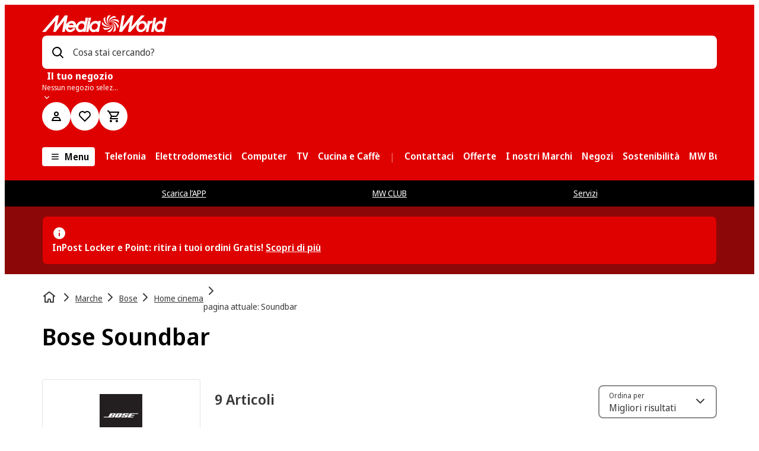

--- FILE ---
content_type: text/css
request_url: https://www.mediaworld.it/assets/webmobile-pwa/41cb96c/tokens-mm.css
body_size: 5202
content:
@layer mms-ui-tokens {
  :where(:root, :host) {
    --mms-ui-aspect-ratios-25: 1 / 1;
    --mms-ui-aspect-ratios-50: 1618 / 9;
    --mms-ui-aspect-ratios-75: 16 / 9;
    --mms-ui-aspect-ratios-100: 21 / 9;
    --mms-ui-aspect-ratios-125: 3 / 2;
    --mms-ui-aspect-ratios-150: 4 / 3;
    --mms-ui-aspect-ratios-200: 5 / 4;
    --mms-ui-border-widths-0: 0px;
    --mms-ui-border-widths-100: 1px;
    --mms-ui-border-widths-200: 2px;
    --mms-ui-border-widths-400: 4px;
    --mms-ui-border-widths-800: 8px;
    --mms-ui-colors-inherit: inherit;
    --mms-ui-colors-current: currentColor;
    --mms-ui-colors-transparent: transparent;
    --mms-ui-colors-grey-25: #ffffff;
    --mms-ui-colors-grey-50: #f5f5f5;
    --mms-ui-colors-grey-100: #dedede;
    --mms-ui-colors-grey-200: #d1d1d1;
    --mms-ui-colors-grey-300: #b4b4b4;
    --mms-ui-colors-grey-400: #8c8c8c;
    --mms-ui-colors-grey-500: #717171;
    --mms-ui-colors-grey-600: #5d5d5d;
    --mms-ui-colors-grey-700: #4a4a4a;
    --mms-ui-colors-grey-800: #1f1f1f;
    --mms-ui-colors-grey-900: #0f0f0f;
    --mms-ui-colors-grey-950: #030303;
    --mms-ui-colors-grey-dark-25: #060606;
    --mms-ui-colors-grey-dark-50: #141414;
    --mms-ui-colors-grey-dark-100: #1f1f1f;
    --mms-ui-colors-grey-dark-200: #262626;
    --mms-ui-colors-grey-dark-300: #3d3d3d;
    --mms-ui-colors-grey-dark-400: #525252;
    --mms-ui-colors-grey-dark-500: #717171;
    --mms-ui-colors-grey-dark-600: #868686;
    --mms-ui-colors-grey-dark-700: #b4b4b4;
    --mms-ui-colors-grey-dark-800: #d1d1d1;
    --mms-ui-colors-grey-dark-900: #ebebeb;
    --mms-ui-colors-grey-dark-950: #ffffff;
    --mms-ui-colors-slate-25: #ffffff;
    --mms-ui-colors-slate-50: #f5f5f5;
    --mms-ui-colors-slate-100: #dddedf;
    --mms-ui-colors-slate-200: #d0d1d2;
    --mms-ui-colors-slate-300: #b3b4b6;
    --mms-ui-colors-slate-400: #8a8c8f;
    --mms-ui-colors-slate-500: #707275;
    --mms-ui-colors-slate-600: #5c5e60;
    --mms-ui-colors-slate-700: #494a4c;
    --mms-ui-colors-slate-800: #1f1f20;
    --mms-ui-colors-slate-900: #0f0f10;
    --mms-ui-colors-slate-950: #030303;
    --mms-ui-colors-slate-dark-25: #060606;
    --mms-ui-colors-slate-dark-50: #131414;
    --mms-ui-colors-slate-dark-100: #1f1f20;
    --mms-ui-colors-slate-dark-200: #262628;
    --mms-ui-colors-slate-dark-300: #3c3d3f;
    --mms-ui-colors-slate-dark-400: #515355;
    --mms-ui-colors-slate-dark-500: #707275;
    --mms-ui-colors-slate-dark-600: #848689;
    --mms-ui-colors-slate-dark-700: #b3b4b6;
    --mms-ui-colors-slate-dark-800: #d0d1d2;
    --mms-ui-colors-slate-dark-900: #ebebec;
    --mms-ui-colors-slate-dark-950: #ffffff;
    --mms-ui-colors-red-25: #ffffff;
    --mms-ui-colors-red-50: #ffe6e7;
    --mms-ui-colors-red-100: #ffc1c1;
    --mms-ui-colors-red-200: #ffaeab;
    --mms-ui-colors-red-300: #ff847f;
    --mms-ui-colors-red-400: #f04640;
    --mms-ui-colors-red-500: #d90000;
    --mms-ui-colors-red-600: #b60000;
    --mms-ui-colors-red-700: #940000;
    --mms-ui-colors-red-800: #440002;
    --mms-ui-colors-red-900: #250202;
    --mms-ui-colors-red-950: #030303;
    --mms-ui-colors-red-dark-25: #080504;
    --mms-ui-colors-red-dark-50: #210d09;
    --mms-ui-colors-red-dark-100: #36130c;
    --mms-ui-colors-red-dark-200: #43160e;
    --mms-ui-colors-red-dark-300: #6d1c12;
    --mms-ui-colors-red-dark-400: #961f14;
    --mms-ui-colors-red-dark-500: #d11d14;
    --mms-ui-colors-red-dark-600: #de503e;
    --mms-ui-colors-red-dark-700: #f39988;
    --mms-ui-colors-red-dark-800: #fbc1b4;
    --mms-ui-colors-red-dark-900: #ffe4de;
    --mms-ui-colors-red-dark-950: #ffffff;
    --mms-ui-colors-blue-25: #ffffff;
    --mms-ui-colors-blue-50: #edf7fa;
    --mms-ui-colors-blue-100: #c5e4f2;
    --mms-ui-colors-blue-200: #b1d7f0;
    --mms-ui-colors-blue-300: #85bae9;
    --mms-ui-colors-blue-400: #4b8edc;
    --mms-ui-colors-blue-500: #366bd3;
    --mms-ui-colors-blue-600: #005daf;
    --mms-ui-colors-blue-700: #004e8b;
    --mms-ui-colors-blue-800: #00233d;
    --mms-ui-colors-blue-900: #00131f;
    --mms-ui-colors-blue-950: #030303;
    --mms-ui-colors-blue-dark-25: #050607;
    --mms-ui-colors-blue-dark-50: #0d141f;
    --mms-ui-colors-blue-dark-100: #141f34;
    --mms-ui-colors-blue-dark-200: #172641;
    --mms-ui-colors-blue-dark-300: #213b6c;
    --mms-ui-colors-blue-dark-400: #2a4f96;
    --mms-ui-colors-blue-dark-500: #346bd6;
    --mms-ui-colors-blue-dark-600: #4c82e8;
    --mms-ui-colors-blue-dark-700: #83b3ff;
    --mms-ui-colors-blue-dark-800: #a7d1ff;
    --mms-ui-colors-blue-dark-900: #ccecff;
    --mms-ui-colors-blue-dark-950: #ffffff;
    --mms-ui-colors-green-25: #ffffff;
    --mms-ui-colors-green-50: #edf9ee;
    --mms-ui-colors-green-100: #cce7cc;
    --mms-ui-colors-green-200: #badcb9;
    --mms-ui-colors-green-300: #93c391;
    --mms-ui-colors-green-400: #5c9f59;
    --mms-ui-colors-green-500: #358631;
    --mms-ui-colors-green-600: #286f28;
    --mms-ui-colors-green-700: #1c591f;
    --mms-ui-colors-green-800: #09260b;
    --mms-ui-colors-green-900: #051306;
    --mms-ui-colors-green-950: #030303;
    --mms-ui-colors-green-dark-25: #050605;
    --mms-ui-colors-green-dark-50: #111511;
    --mms-ui-colors-green-dark-100: #1a2219;
    --mms-ui-colors-green-dark-200: #1f2a1f;
    --mms-ui-colors-green-dark-300: #30432f;
    --mms-ui-colors-green-dark-400: #405b3e;
    --mms-ui-colors-green-dark-500: #448340;
    --mms-ui-colors-green-dark-600: #5c9758;
    --mms-ui-colors-green-dark-700: #91c48d;
    --mms-ui-colors-green-dark-800: #b3dfb0;
    --mms-ui-colors-green-dark-900: #d5f6d2;
    --mms-ui-colors-green-dark-950: #ffffff;
    --mms-ui-colors-emerald-25: #ffffff;
    --mms-ui-colors-emerald-50: #eff7f3;
    --mms-ui-colors-emerald-100: #cbe5d8;
    --mms-ui-colors-emerald-200: #b6dbc9;
    --mms-ui-colors-emerald-300: #85c4a8;
    --mms-ui-colors-emerald-400: #2ea37b;
    --mms-ui-colors-emerald-500: #008662;
    --mms-ui-colors-emerald-600: #006f4f;
    --mms-ui-colors-emerald-700: #00593d;
    --mms-ui-colors-emerald-800: #002718;
    --mms-ui-colors-emerald-900: #00140b;
    --mms-ui-colors-emerald-950: #030303;
    --mms-ui-colors-emerald-dark-25: #050605;
    --mms-ui-colors-emerald-dark-50: #0c1612;
    --mms-ui-colors-emerald-dark-100: #11241c;
    --mms-ui-colors-emerald-dark-200: #142c23;
    --mms-ui-colors-emerald-dark-300: #1c4637;
    --mms-ui-colors-emerald-dark-400: #235f49;
    --mms-ui-colors-emerald-dark-500: #2a8365;
    --mms-ui-colors-emerald-dark-600: #4f977b;
    --mms-ui-colors-emerald-dark-700: #92c0ac;
    --mms-ui-colors-emerald-dark-800: #bad9cb;
    --mms-ui-colors-emerald-dark-900: #e0f0e8;
    --mms-ui-colors-emerald-dark-950: #ffffff;
    --mms-ui-colors-yellow-25: #ffffff;
    --mms-ui-colors-yellow-50: #fff5d5;
    --mms-ui-colors-yellow-100: #f5dd8e;
    --mms-ui-colors-yellow-200: #eecf66;
    --mms-ui-colors-yellow-300: #ddae00;
    --mms-ui-colors-yellow-400: #c27e00;
    --mms-ui-colors-yellow-500: #b25800;
    --mms-ui-colors-yellow-600: #994300;
    --mms-ui-colors-yellow-700: #7e3200;
    --mms-ui-colors-yellow-800: #361600;
    --mms-ui-colors-yellow-900: #1b0b00;
    --mms-ui-colors-yellow-950: #030303;
    --mms-ui-colors-yellow-dark-25: #060601;
    --mms-ui-colors-yellow-dark-50: #181500;
    --mms-ui-colors-yellow-dark-100: #281f00;
    --mms-ui-colors-yellow-dark-200: #352400;
    --mms-ui-colors-yellow-dark-300: #573700;
    --mms-ui-colors-yellow-dark-400: #794700;
    --mms-ui-colors-yellow-dark-500: #ab5d00;
    --mms-ui-colors-yellow-dark-600: #c27300;
    --mms-ui-colors-yellow-dark-700: #e5a900;
    --mms-ui-colors-yellow-dark-800: #f7c97c;
    --mms-ui-colors-yellow-dark-900: #ffe7c3;
    --mms-ui-colors-yellow-dark-950: #ffffff;
    --mms-ui-colors-orange-25: #ffffff;
    --mms-ui-colors-orange-50: #fff2e7;
    --mms-ui-colors-orange-100: #fdd5bb;
    --mms-ui-colors-orange-200: #f7c5a4;
    --mms-ui-colors-orange-300: #e8a272;
    --mms-ui-colors-orange-400: #ce701e;
    --mms-ui-colors-orange-500: #ba4b00;
    --mms-ui-colors-orange-600: #9b3d00;
    --mms-ui-colors-orange-700: #7d2f00;
    --mms-ui-colors-orange-800: #381300;
    --mms-ui-colors-orange-900: #1d0900;
    --mms-ui-colors-orange-950: #030303;
    --mms-ui-colors-orange-dark-25: #0a0502;
    --mms-ui-colors-orange-dark-50: #260b00;
    --mms-ui-colors-orange-dark-100: #3a1100;
    --mms-ui-colors-orange-dark-200: #461400;
    --mms-ui-colors-orange-dark-300: #6d2000;
    --mms-ui-colors-orange-dark-400: #922c00;
    --mms-ui-colors-orange-dark-500: #c63d00;
    --mms-ui-colors-orange-dark-600: #d46000;
    --mms-ui-colors-orange-dark-700: #ef9f64;
    --mms-ui-colors-orange-dark-800: #fbc49d;
    --mms-ui-colors-orange-dark-900: #ffe5d1;
    --mms-ui-colors-orange-dark-950: #ffffff;
    --mms-ui-colors-purple-25: #ffffff;
    --mms-ui-colors-purple-50: #ffebff;
    --mms-ui-colors-purple-100: #ffc5ff;
    --mms-ui-colors-purple-200: #feb1ff;
    --mms-ui-colors-purple-300: #ee84f8;
    --mms-ui-colors-purple-400: #d139e6;
    --mms-ui-colors-purple-500: #ba00d8;
    --mms-ui-colors-purple-600: #9e00b3;
    --mms-ui-colors-purple-700: #81008e;
    --mms-ui-colors-purple-800: #3c0040;
    --mms-ui-colors-purple-900: #200021;
    --mms-ui-colors-purple-950: #030303;
    --mms-ui-colors-purple-dark-25: #09040a;
    --mms-ui-colors-purple-dark-50: #210724;
    --mms-ui-colors-purple-dark-100: #330a37;
    --mms-ui-colors-purple-dark-200: #3d0c43;
    --mms-ui-colors-purple-dark-300: #5e1668;
    --mms-ui-colors-purple-dark-400: #7d208b;
    --mms-ui-colors-purple-dark-500: #a831bc;
    --mms-ui-colors-purple-dark-600: #ba55c9;
    --mms-ui-colors-purple-dark-700: #dd96e5;
    --mms-ui-colors-purple-dark-800: #efbdf4;
    --mms-ui-colors-purple-dark-900: #fce1fe;
    --mms-ui-colors-purple-dark-950: #ffffff;
    --mms-ui-fonts-noto-sans-display: NotoSansDisplay, NotoSansDisplay-fallback, Arial, sans-serif;
    --mms-ui-fonts-media-markt-headline: MMHeadline, Arial, sans-serif;
    --mms-ui-fonts-calibri: Calibri, sans-serif;
    --mms-ui-font-sizes-1: 1rem;
    --mms-ui-font-sizes-2: 2rem;
    --mms-ui-font-sizes-3: 3rem;
    --mms-ui-font-sizes-0\.25: 0.25rem;
    --mms-ui-font-sizes-0\.5: 0.5rem;
    --mms-ui-font-sizes-0\.625: 0.625rem;
    --mms-ui-font-sizes-0\.75: 0.75rem;
    --mms-ui-font-sizes-0\.875: 0.875rem;
    --mms-ui-font-sizes-1\.125: 1.125rem;
    --mms-ui-font-sizes-1\.25: 1.25rem;
    --mms-ui-font-sizes-1\.5: 1.5rem;
    --mms-ui-font-sizes-1\.75: 1.75rem;
    --mms-ui-font-sizes-2\.25: 2.25rem;
    --mms-ui-font-sizes-2\.5: 2.5rem;
    --mms-ui-font-sizes-2\.75: 2.75rem;
    --mms-ui-font-sizes-3\.25: 3.25rem;
    --mms-ui-font-sizes-3\.5: 3.5rem;
    --mms-ui-font-weights-100: 100;
    --mms-ui-font-weights-200: 200;
    --mms-ui-font-weights-300: 300;
    --mms-ui-font-weights-400: 400;
    --mms-ui-font-weights-500: 500;
    --mms-ui-font-weights-600: 600;
    --mms-ui-font-weights-700: 700;
    --mms-ui-font-weights-800: 800;
    --mms-ui-font-weights-900: 900;
    --mms-ui-line-heights-1: calc(1.5/1);
    --mms-ui-line-heights-2: calc(2.25/2);
    --mms-ui-line-heights-3: calc(3/3);
    --mms-ui-line-heights-0\.625: calc(1/0.625);
    --mms-ui-line-heights-0\.75: calc(1.25/0.75);
    --mms-ui-line-heights-0\.875: calc(1.25/0.875);
    --mms-ui-line-heights-1\.125: calc(1.75/1.125);
    --mms-ui-line-heights-1\.25: calc(2/1.25);
    --mms-ui-line-heights-1\.5: calc(1.75/1.5);
    --mms-ui-line-heights-1\.75: calc(2/1.75);
    --mms-ui-line-heights-2\.25: calc(2.5/2.25);
    --mms-ui-line-heights-2\.5: calc(2.75/2.5);
    --mms-ui-line-heights-2\.75: calc(3/2.75);
    --mms-ui-line-heights-3\.25: calc(3.25/3.25);
    --mms-ui-line-heights-3\.5: calc(3.75/3.5);
    --mms-ui-line-heights-unitless-1: 1;
    --mms-ui-line-heights-unitless-2: 2;
    --mms-ui-line-heights-unitless-1\.1: 1.1;
    --mms-ui-line-heights-unitless-1\.25: 1.25;
    --mms-ui-line-heights-unitless-1\.375: 1.375;
    --mms-ui-line-heights-unitless-1\.5: 1.5;
    --mms-ui-line-heights-unitless-1\.625: 1.625;
    --mms-ui-letter-spacings-25: -0.05em;
    --mms-ui-letter-spacings-50: -0.025em;
    --mms-ui-letter-spacings-100: 0;
    --mms-ui-letter-spacings-125: 0.025em;
    --mms-ui-letter-spacings-150: 0.05em;
    --mms-ui-letter-spacings-200: 0.1em;
    --mms-ui-radii-0: 0px;
    --mms-ui-radii-1: 1rem;
    --mms-ui-radii-2: 2rem;
    --mms-ui-radii-3: 3rem;
    --mms-ui-radii-999: 999rem;
    --mms-ui-radii-0\.125: 0.125rem;
    --mms-ui-radii-0\.25: 0.25rem;
    --mms-ui-radii-0\.375: 0.375rem;
    --mms-ui-radii-0\.5: 0.5rem;
    --mms-ui-radii-0\.625: 0.625rem;
    --mms-ui-radii-0\.75: 0.75rem;
    --mms-ui-radii-1\.25: 1.25rem;
    --mms-ui-radii-1\.5: 1.5rem;
    --mms-ui-radii-1\.75: 1.75rem;
    --mms-ui-radii-2\.25: 2.25rem;
    --mms-ui-radii-2\.5: 2.5rem;
    --mms-ui-radii-2\.75: 2.75rem;
    --mms-ui-radii-3\.25: 3.25rem;
    --mms-ui-radii-3\.5: 3.5rem;
    --mms-ui-sizes-0: 0;
    --mms-ui-sizes-1: 1rem;
    --mms-ui-sizes-2: 2rem;
    --mms-ui-sizes-3: 3rem;
    --mms-ui-sizes-4: 4rem;
    --mms-ui-sizes-5: 5rem;
    --mms-ui-sizes-6: 6rem;
    --mms-ui-sizes-8: 8rem;
    --mms-ui-sizes-16: 16rem;
    --mms-ui-sizes-32: 32rem;
    --mms-ui-sizes-48: 48rem;
    --mms-ui-sizes-0\.0625: 0.0625rem;
    --mms-ui-sizes-0\.125: 0.125rem;
    --mms-ui-sizes-0\.25: 0.25rem;
    --mms-ui-sizes-0\.375: 0.375rem;
    --mms-ui-sizes-0\.5: 0.5rem;
    --mms-ui-sizes-0\.75: 0.75rem;
    --mms-ui-sizes-1\.25: 1.25rem;
    --mms-ui-sizes-1\.5: 1.5rem;
    --mms-ui-sizes-1\.75: 1.75rem;
    --mms-ui-sizes-2\.25: 2.25rem;
    --mms-ui-sizes-2\.5: 2.5rem;
    --mms-ui-sizes-2\.75: 2.75rem;
    --mms-ui-sizes-3\.25: 3.25rem;
    --mms-ui-sizes-3\.5: 3.5rem;
    --mms-ui-sizes-3\.75: 3.75rem;
    --mms-ui-sizes-4\.25: 4.25rem;
    --mms-ui-sizes-4\.5: 4.5rem;
    --mms-ui-sizes-4\.75: 4.75rem;
    --mms-ui-sizes-5\.25: 5.25rem;
    --mms-ui-sizes-5\.5: 5.5rem;
    --mms-ui-sizes-5\.75: 5.75rem;
    --mms-ui-sizes-6\.25: 6.25rem;
    --mms-ui-sizes-20\.25: 20.25rem;
    --mms-ui-sizes-em-1: 1em;
    --mms-ui-sizes-em-2: 2em;
    --mms-ui-sizes-em-3: 3em;
    --mms-ui-sizes-em-4: 4em;
    --mms-ui-sizes-em-5: 5em;
    --mms-ui-sizes-em-6: 6em;
    --mms-ui-sizes-em-8: 8em;
    --mms-ui-sizes-em-16: 16em;
    --mms-ui-sizes-em-32: 32em;
    --mms-ui-sizes-em-48: 48em;
    --mms-ui-sizes-em-0\.0625: 0.0625em;
    --mms-ui-sizes-em-0\.125: 0.125em;
    --mms-ui-sizes-em-0\.25: 0.25em;
    --mms-ui-sizes-em-0\.375: 0.375em;
    --mms-ui-sizes-em-0\.5: 0.5em;
    --mms-ui-sizes-em-0\.75: 0.75em;
    --mms-ui-sizes-em-1\.25: 1.25em;
    --mms-ui-sizes-em-1\.5: 1.5em;
    --mms-ui-sizes-em-1\.75: 1.75em;
    --mms-ui-sizes-em-2\.25: 2.25em;
    --mms-ui-sizes-em-2\.5: 2.5em;
    --mms-ui-sizes-em-2\.75: 2.75em;
    --mms-ui-sizes-em-3\.25: 3.25em;
    --mms-ui-sizes-em-3\.5: 3.5em;
    --mms-ui-sizes-em-3\.75: 3.75em;
    --mms-ui-sizes-em-4\.25: 4.25em;
    --mms-ui-sizes-em-4\.5: 4.5em;
    --mms-ui-sizes-em-4\.75: 4.75em;
    --mms-ui-sizes-em-5\.25: 5.25em;
    --mms-ui-sizes-em-5\.5: 5.5em;
    --mms-ui-sizes-em-5\.75: 5.75em;
    --mms-ui-sizes-em-6\.25: 6.25em;
    --mms-ui-sizes-em-20\.25: 20.25em;
    --mms-ui-sizes-px-1: 16px;
    --mms-ui-sizes-px-2: 32px;
    --mms-ui-sizes-px-3: 48px;
    --mms-ui-sizes-px-4: 64px;
    --mms-ui-sizes-px-5: 80px;
    --mms-ui-sizes-px-6: 96px;
    --mms-ui-sizes-px-8: 128px;
    --mms-ui-sizes-px-16: 256px;
    --mms-ui-sizes-px-32: 512px;
    --mms-ui-sizes-px-48: 768px;
    --mms-ui-sizes-px-0\.0625: 1px;
    --mms-ui-sizes-px-0\.125: 2px;
    --mms-ui-sizes-px-0\.25: 4px;
    --mms-ui-sizes-px-0\.375: 6px;
    --mms-ui-sizes-px-0\.5: 8px;
    --mms-ui-sizes-px-0\.75: 12px;
    --mms-ui-sizes-px-1\.25: 20px;
    --mms-ui-sizes-px-1\.5: 24px;
    --mms-ui-sizes-px-1\.75: 28px;
    --mms-ui-sizes-px-2\.25: 36px;
    --mms-ui-sizes-px-2\.5: 40px;
    --mms-ui-sizes-px-2\.75: 44px;
    --mms-ui-sizes-px-3\.25: 52px;
    --mms-ui-sizes-px-3\.5: 56px;
    --mms-ui-sizes-px-3\.75: 60px;
    --mms-ui-sizes-px-4\.25: 68px;
    --mms-ui-sizes-px-4\.5: 72px;
    --mms-ui-sizes-px-4\.75: 76px;
    --mms-ui-sizes-px-5\.25: 84px;
    --mms-ui-sizes-px-5\.5: 88px;
    --mms-ui-sizes-px-5\.75: 92px;
    --mms-ui-sizes-px-6\.25: 100px;
    --mms-ui-sizes-px-20\.25: 324px;
    --mms-ui-sizes-prose-45: 45ch;
    --mms-ui-sizes-prose-65: 65ch;
    --mms-ui-sizes-prose-75: 75ch;
    --mms-ui-sizes-prose-80: 80ch;
    --mms-ui-sizes-breakpoint-xxs: 0em;
    --mms-ui-sizes-breakpoint-xs: 23em;
    --mms-ui-sizes-breakpoint-sm: 32em;
    --mms-ui-sizes-breakpoint-md: 47em;
    --mms-ui-sizes-breakpoint-lg: 63em;
    --mms-ui-sizes-breakpoint-xl: 77em;
    --mms-ui-sizes-breakpoint-xxl: 92em;
    --mms-ui-spacing-0: 0;
    --mms-ui-spacing-1: 1rem;
    --mms-ui-spacing-2: 2rem;
    --mms-ui-spacing-3: 3rem;
    --mms-ui-spacing-4: 4rem;
    --mms-ui-spacing-5: 5rem;
    --mms-ui-spacing-6: 6rem;
    --mms-ui-spacing-0\.0625: 0.0625rem;
    --mms-ui-spacing-0\.125: 0.125rem;
    --mms-ui-spacing-0\.25: 0.25rem;
    --mms-ui-spacing-0\.375: 0.375rem;
    --mms-ui-spacing-0\.5: 0.5rem;
    --mms-ui-spacing-0\.75: 0.75rem;
    --mms-ui-spacing-1\.25: 1.25rem;
    --mms-ui-spacing-1\.5: 1.5rem;
    --mms-ui-spacing-1\.75: 1.75rem;
    --mms-ui-spacing-2\.25: 2.25rem;
    --mms-ui-spacing-2\.5: 2.5rem;
    --mms-ui-spacing-2\.75: 2.75rem;
    --mms-ui-spacing-3\.25: 3.25rem;
    --mms-ui-spacing-3\.5: 3.5rem;
    --mms-ui-spacing-3\.75: 3.75rem;
    --mms-ui-spacing-4\.25: 4.25rem;
    --mms-ui-spacing-4\.5: 4.5rem;
    --mms-ui-spacing-4\.75: 4.75rem;
    --mms-ui-spacing-5\.25: 5.25rem;
    --mms-ui-spacing-5\.5: 5.5rem;
    --mms-ui-spacing-5\.75: 5.75rem;
    --mms-ui-spacing-em-1: 1em;
    --mms-ui-spacing-em-2: 2em;
    --mms-ui-spacing-em-3: 3em;
    --mms-ui-spacing-em-4: 4em;
    --mms-ui-spacing-em-5: 5em;
    --mms-ui-spacing-em-6: 6em;
    --mms-ui-spacing-em-0\.0625: 0.0625em;
    --mms-ui-spacing-em-0\.125: 0.125em;
    --mms-ui-spacing-em-0\.25: 0.25em;
    --mms-ui-spacing-em-0\.375: 0.375em;
    --mms-ui-spacing-em-0\.5: 0.5em;
    --mms-ui-spacing-em-0\.75: 0.75em;
    --mms-ui-spacing-em-1\.25: 1.25em;
    --mms-ui-spacing-em-1\.5: 1.5em;
    --mms-ui-spacing-em-1\.75: 1.75em;
    --mms-ui-spacing-em-2\.25: 2.25em;
    --mms-ui-spacing-em-2\.5: 2.5em;
    --mms-ui-spacing-em-2\.75: 2.75em;
    --mms-ui-spacing-em-3\.25: 3.25em;
    --mms-ui-spacing-em-3\.5: 3.5em;
    --mms-ui-spacing-em-3\.75: 3.75em;
    --mms-ui-spacing-em-4\.25: 4.25em;
    --mms-ui-spacing-em-4\.5: 4.5em;
    --mms-ui-spacing-em-4\.75: 4.75em;
    --mms-ui-spacing-em-5\.25: 5.25em;
    --mms-ui-spacing-em-5\.5: 5.5em;
    --mms-ui-spacing-em-5\.75: 5.75em;
    --mms-ui-spacing-px-1: 16px;
    --mms-ui-spacing-px-2: 32px;
    --mms-ui-spacing-px-3: 48px;
    --mms-ui-spacing-px-4: 64px;
    --mms-ui-spacing-px-5: 80px;
    --mms-ui-spacing-px-6: 96px;
    --mms-ui-spacing-px-0\.0625: 1px;
    --mms-ui-spacing-px-0\.125: 2px;
    --mms-ui-spacing-px-0\.25: 4px;
    --mms-ui-spacing-px-0\.375: 6px;
    --mms-ui-spacing-px-0\.5: 8px;
    --mms-ui-spacing-px-0\.75: 12px;
    --mms-ui-spacing-px-1\.25: 20px;
    --mms-ui-spacing-px-1\.5: 24px;
    --mms-ui-spacing-px-1\.75: 28px;
    --mms-ui-spacing-px-2\.25: 36px;
    --mms-ui-spacing-px-2\.5: 40px;
    --mms-ui-spacing-px-2\.75: 44px;
    --mms-ui-spacing-px-3\.25: 52px;
    --mms-ui-spacing-px-3\.5: 56px;
    --mms-ui-spacing-px-3\.75: 60px;
    --mms-ui-spacing-px-4\.25: 68px;
    --mms-ui-spacing-px-4\.5: 72px;
    --mms-ui-spacing-px-4\.75: 76px;
    --mms-ui-spacing-px-5\.25: 84px;
    --mms-ui-spacing-px-5\.5: 88px;
    --mms-ui-spacing-px-5\.75: 92px;
    --mms-ui-opacity-0: 0;
    --mms-ui-opacity-10: 0.1;
    --mms-ui-opacity-20: 0.2;
    --mms-ui-opacity-30: 0.3;
    --mms-ui-opacity-40: 0.4;
    --mms-ui-opacity-50: 0.5;
    --mms-ui-opacity-60: 0.6;
    --mms-ui-opacity-70: 0.7;
    --mms-ui-opacity-80: 0.8;
    --mms-ui-opacity-90: 0.9;
    --mms-ui-opacity-95: 0.95;
    --mms-ui-opacity-100: 1;
    --mms-ui-durations-100: 100ms;
    --mms-ui-durations-150: 150ms;
    --mms-ui-durations-300: 300ms;
    --mms-ui-durations-500: 500ms;
    --mms-ui-durations-1000: 1000ms;
    --mms-ui-durations-1500: 1500ms;
    --mms-ui-durations-2000: 2000ms;
    --mms-ui-z-index-0: 0;
    --mms-ui-z-index-100: 10;
    --mms-ui-z-index-200: 20;
    --mms-ui-z-index-300: 30;
    --mms-ui-z-index-400: 40;
    --mms-ui-z-index-500: 50;
    --mms-ui-z-index-800: 800;
    --mms-ui-z-index-900: 900;
    --mms-ui-breakpoints-xxs: 0em;
    --mms-ui-breakpoints-xs: 23em;
    --mms-ui-breakpoints-sm: 32em;
    --mms-ui-breakpoints-md: 47em;
    --mms-ui-breakpoints-lg: 63em;
    --mms-ui-breakpoints-xl: 77em;
    --mms-ui-breakpoints-xxl: 92em;
    --mms-ui-colors-base-text: var(--mms-ui-colors-grey-700);
    --mms-ui-colors-base-text-emphasized: var(--mms-ui-colors-grey-950);
    --mms-ui-colors-base-text-subtle: var(--mms-ui-colors-grey-600);
    --mms-ui-colors-base-text-inverted: var(--mms-ui-colors-grey-50);
    --mms-ui-colors-base-text-accent: var(--mms-ui-colors-red-500);
    --mms-ui-colors-base-border: var(--mms-ui-colors-grey-200);
    --mms-ui-colors-base-border-focus: var(--mms-ui-colors-blue-500);
    --mms-ui-colors-base-background: var(--mms-ui-colors-grey-50);
    --mms-ui-colors-base-background-inverted: var(--mms-ui-colors-grey-950);
    --mms-ui-colors-base-background-accent: var(--mms-ui-colors-red-500);
    --mms-ui-colors-base-background-overlay: color-mix(in srgb, var(--mms-ui-colors-grey-900) var(--mms-ui-opacity-90), transparent);
    --mms-ui-colors-base-background-subtle: var(--mms-ui-colors-grey-100);
    --mms-ui-colors-base-surface: var(--mms-ui-colors-grey-25);
    --mms-ui-colors-base-surface-secondary: var(--mms-ui-colors-grey-50);
    --mms-ui-colors-base-surface-tertiary: var(--mms-ui-colors-grey-25);
    --mms-ui-colors-base-control-border: var(--mms-ui-colors-grey-950);
    --mms-ui-colors-base-control-border-disabled: var(--mms-ui-colors-grey-400);
    --mms-ui-colors-inverted-text: var(--mms-ui-colors-grey-200);
    --mms-ui-colors-inverted-text-emphasized: var(--mms-ui-colors-grey-50);
    --mms-ui-colors-inverted-text-subtle: var(--mms-ui-colors-grey-300);
    --mms-ui-colors-inverted-text-inverted: var(--mms-ui-colors-grey-950);
    --mms-ui-colors-inverted-text-accent: var(--mms-ui-colors-red-400);
    --mms-ui-colors-inverted-border: var(--mms-ui-colors-grey-200);
    --mms-ui-colors-inverted-border-focus: var(--mms-ui-colors-blue-400);
    --mms-ui-colors-inverted-background: var(--mms-ui-colors-grey-950);
    --mms-ui-colors-inverted-background-inverted: var(--mms-ui-colors-grey-100);
    --mms-ui-colors-inverted-background-accent: var(--mms-ui-colors-red-500);
    --mms-ui-colors-inverted-background-overlay: color-mix(in srgb, var(--mms-ui-colors-grey-900) var(--mms-ui-opacity-90), transparent);
    --mms-ui-colors-inverted-background-subtle: var(--mms-ui-colors-grey-100);
    --mms-ui-colors-inverted-surface: var(--mms-ui-colors-grey-900);
    --mms-ui-colors-inverted-surface-secondary: var(--mms-ui-colors-grey-800);
    --mms-ui-colors-inverted-surface-tertiary: var(--mms-ui-colors-grey-800);
    --mms-ui-colors-inverted-control-border: var(--mms-ui-colors-grey-50);
    --mms-ui-colors-inverted-control-border-disabled: var(--mms-ui-colors-grey-400);
    --mms-ui-colors-prominent-text: var(--mms-ui-colors-red-50);
    --mms-ui-colors-prominent-text-emphasized: var(--mms-ui-colors-red-50);
    --mms-ui-colors-prominent-text-subtle: var(--mms-ui-colors-red-25);
    --mms-ui-colors-prominent-text-inverted: var(--mms-ui-colors-red-800);
    --mms-ui-colors-prominent-text-accent: var(--mms-ui-colors-red-50);
    --mms-ui-colors-prominent-border: var(--mms-ui-colors-red-300);
    --mms-ui-colors-prominent-border-focus: var(--mms-ui-colors-red-100);
    --mms-ui-colors-prominent-background: var(--mms-ui-colors-red-600);
    --mms-ui-colors-prominent-background-inverted: var(--mms-ui-colors-red-50);
    --mms-ui-colors-prominent-background-accent: var(--mms-ui-colors-grey-900);
    --mms-ui-colors-prominent-background-overlay: color-mix(in srgb, var(--mms-ui-colors-red-900) var(--mms-ui-opacity-90), transparent);
    --mms-ui-colors-prominent-background-subtle: var(--mms-ui-colors-red-100);
    --mms-ui-colors-prominent-surface: var(--mms-ui-colors-red-500);
    --mms-ui-colors-prominent-surface-secondary: var(--mms-ui-colors-red-600);
    --mms-ui-colors-prominent-surface-tertiary: var(--mms-ui-colors-red-25);
    --mms-ui-colors-prominent-control-border: var(--mms-ui-colors-red-50);
    --mms-ui-colors-prominent-control-border-disabled: var(--mms-ui-colors-red-300);
    --mms-ui-colors-sustainable-text: var(--mms-ui-colors-emerald-700);
    --mms-ui-colors-sustainable-text-emphasized: var(--mms-ui-colors-emerald-600);
    --mms-ui-colors-sustainable-text-subtle: var(--mms-ui-colors-emerald-600);
    --mms-ui-colors-sustainable-text-inverted: var(--mms-ui-colors-emerald-25);
    --mms-ui-colors-sustainable-text-accent: var(--mms-ui-colors-emerald-600);
    --mms-ui-colors-sustainable-border: var(--mms-ui-colors-emerald-200);
    --mms-ui-colors-sustainable-border-focus: var(--mms-ui-colors-blue-500);
    --mms-ui-colors-sustainable-background: var(--mms-ui-colors-emerald-50);
    --mms-ui-colors-sustainable-background-inverted: var(--mms-ui-colors-emerald-500);
    --mms-ui-colors-sustainable-background-accent: var(--mms-ui-colors-grey-900);
    --mms-ui-colors-sustainable-background-overlay: color-mix(in srgb, var(--mms-ui-colors-emerald-900) var(--mms-ui-opacity-90), transparent);
    --mms-ui-colors-sustainable-background-subtle: var(--mms-ui-colors-emerald-100);
    --mms-ui-colors-sustainable-surface: var(--mms-ui-colors-emerald-25);
    --mms-ui-colors-sustainable-surface-secondary: var(--mms-ui-colors-emerald-50);
    --mms-ui-colors-sustainable-surface-tertiary: var(--mms-ui-colors-emerald-50);
    --mms-ui-colors-sustainable-control-border: var(--mms-ui-colors-emerald-800);
    --mms-ui-colors-sustainable-control-border-disabled: var(--mms-ui-colors-emerald-300);
    --mms-ui-colors-info-text: var(--mms-ui-colors-blue-700);
    --mms-ui-colors-info-text-emphasized: var(--mms-ui-colors-blue-600);
    --mms-ui-colors-info-text-subtle: var(--mms-ui-colors-blue-600);
    --mms-ui-colors-info-text-inverted: var(--mms-ui-colors-blue-25);
    --mms-ui-colors-info-text-accent: var(--mms-ui-colors-blue-600);
    --mms-ui-colors-info-border: var(--mms-ui-colors-blue-200);
    --mms-ui-colors-info-border-focus: var(--mms-ui-colors-blue-500);
    --mms-ui-colors-info-background: var(--mms-ui-colors-blue-50);
    --mms-ui-colors-info-background-inverted: var(--mms-ui-colors-blue-500);
    --mms-ui-colors-info-background-accent: var(--mms-ui-colors-grey-900);
    --mms-ui-colors-info-background-overlay: color-mix(in srgb, var(--mms-ui-colors-blue-900) var(--mms-ui-opacity-90), transparent);
    --mms-ui-colors-info-background-subtle: var(--mms-ui-colors-blue-100);
    --mms-ui-colors-info-surface: var(--mms-ui-colors-blue-25);
    --mms-ui-colors-info-surface-secondary: var(--mms-ui-colors-blue-50);
    --mms-ui-colors-info-surface-tertiary: var(--mms-ui-colors-blue-50);
    --mms-ui-colors-info-control-border: var(--mms-ui-colors-blue-800);
    --mms-ui-colors-info-control-border-disabled: var(--mms-ui-colors-blue-300);
    --mms-ui-colors-success-text: var(--mms-ui-colors-green-700);
    --mms-ui-colors-success-text-emphasized: var(--mms-ui-colors-green-600);
    --mms-ui-colors-success-text-subtle: var(--mms-ui-colors-green-600);
    --mms-ui-colors-success-text-inverted: var(--mms-ui-colors-green-25);
    --mms-ui-colors-success-text-accent: var(--mms-ui-colors-green-600);
    --mms-ui-colors-success-border: var(--mms-ui-colors-green-200);
    --mms-ui-colors-success-border-focus: var(--mms-ui-colors-blue-500);
    --mms-ui-colors-success-background: var(--mms-ui-colors-green-50);
    --mms-ui-colors-success-background-inverted: var(--mms-ui-colors-green-500);
    --mms-ui-colors-success-background-accent: var(--mms-ui-colors-green-900);
    --mms-ui-colors-success-background-subtle: var(--mms-ui-colors-green-100);
    --mms-ui-colors-success-background-overlay: color-mix(in srgb, var(--mms-ui-colors-green-900) var(--mms-ui-opacity-90), transparent);
    --mms-ui-colors-success-surface: var(--mms-ui-colors-green-25);
    --mms-ui-colors-success-surface-secondary: var(--mms-ui-colors-green-50);
    --mms-ui-colors-success-surface-tertiary: var(--mms-ui-colors-green-50);
    --mms-ui-colors-success-control-border: var(--mms-ui-colors-green-800);
    --mms-ui-colors-success-control-border-disabled: var(--mms-ui-colors-green-300);
    --mms-ui-colors-warning-text: var(--mms-ui-colors-yellow-700);
    --mms-ui-colors-warning-text-emphasized: var(--mms-ui-colors-yellow-600);
    --mms-ui-colors-warning-text-subtle: var(--mms-ui-colors-yellow-600);
    --mms-ui-colors-warning-text-inverted: var(--mms-ui-colors-yellow-25);
    --mms-ui-colors-warning-text-accent: var(--mms-ui-colors-yellow-600);
    --mms-ui-colors-warning-border: var(--mms-ui-colors-yellow-200);
    --mms-ui-colors-warning-border-focus: var(--mms-ui-colors-blue-500);
    --mms-ui-colors-warning-background: var(--mms-ui-colors-yellow-50);
    --mms-ui-colors-warning-background-inverted: var(--mms-ui-colors-yellow-500);
    --mms-ui-colors-warning-background-accent: var(--mms-ui-colors-slate-900);
    --mms-ui-colors-warning-background-subtle: var(--mms-ui-colors-yellow-100);
    --mms-ui-colors-warning-background-overlay: color-mix(in srgb, var(--mms-ui-colors-yellow-900) var(--mms-ui-opacity-90), transparent);
    --mms-ui-colors-warning-surface: var(--mms-ui-colors-yellow-25);
    --mms-ui-colors-warning-surface-secondary: var(--mms-ui-colors-yellow-50);
    --mms-ui-colors-warning-surface-tertiary: var(--mms-ui-colors-yellow-50);
    --mms-ui-colors-warning-control-border: var(--mms-ui-colors-yellow-800);
    --mms-ui-colors-warning-control-border-disabled: var(--mms-ui-colors-yellow-300);
    --mms-ui-colors-error-text: var(--mms-ui-colors-red-700);
    --mms-ui-colors-error-text-emphasized: var(--mms-ui-colors-red-600);
    --mms-ui-colors-error-text-subtle: var(--mms-ui-colors-red-600);
    --mms-ui-colors-error-text-inverted: var(--mms-ui-colors-red-25);
    --mms-ui-colors-error-text-accent: var(--mms-ui-colors-red-600);
    --mms-ui-colors-error-border: var(--mms-ui-colors-red-200);
    --mms-ui-colors-error-border-focus: var(--mms-ui-colors-blue-500);
    --mms-ui-colors-error-background: var(--mms-ui-colors-red-50);
    --mms-ui-colors-error-background-inverted: var(--mms-ui-colors-red-500);
    --mms-ui-colors-error-background-accent: var(--mms-ui-colors-red-900);
    --mms-ui-colors-error-background-subtle: var(--mms-ui-colors-red-100);
    --mms-ui-colors-error-background-overlay: color-mix(in srgb, var(--mms-ui-colors-red-900) var(--mms-ui-opacity-90), transparent);
    --mms-ui-colors-error-surface: var(--mms-ui-colors-red-25);
    --mms-ui-colors-error-surface-secondary: var(--mms-ui-colors-red-50);
    --mms-ui-colors-error-surface-tertiary: var(--mms-ui-colors-red-50);
    --mms-ui-colors-error-control-border: var(--mms-ui-colors-red-800);
    --mms-ui-colors-error-control-border-disabled: var(--mms-ui-colors-red-300);
    --mms-ui-radii-full: var(--mms-ui-radii-999);
    --mms-ui-radii-none: var(--mms-ui-radii-0);
    --mms-ui-radii-xs: var(--mms-ui-radii-0\.125);
    --mms-ui-radii-sm: var(--mms-ui-radii-0\.25);
    --mms-ui-radii-md: var(--mms-ui-radii-0\.375);
    --mms-ui-radii-lg: var(--mms-ui-radii-0\.5);
    --mms-ui-radii-xl: var(--mms-ui-radii-0\.625);
    --mms-ui-radii-2xl: var(--mms-ui-radii-0\.75);
    --mms-ui-radii-3xl: var(--mms-ui-radii-1);
    --mms-ui-radii-4xl: var(--mms-ui-radii-1\.25);
    --mms-ui-radii-5xl: var(--mms-ui-radii-1\.5);
    --mms-ui-aspect-ratios-square: var(--mms-ui-aspect-ratios-25);
    --mms-ui-aspect-ratios-product: var(--mms-ui-aspect-ratios-125);
    --mms-ui-aspect-ratios-video: var(--mms-ui-aspect-ratios-75);
    --mms-ui-border-widths-none: var(--mms-ui-border-widths-0);
    --mms-ui-border-widths-xs: var(--mms-ui-border-widths-100);
    --mms-ui-border-widths-sm: var(--mms-ui-border-widths-200);
    --mms-ui-border-widths-md: var(--mms-ui-border-widths-400);
    --mms-ui-border-widths-lg: var(--mms-ui-border-widths-800);
    --mms-ui-line-heights-2xs: var(--mms-ui-line-heights-0\.625);
    --mms-ui-line-heights-xs: var(--mms-ui-line-heights-0\.75);
    --mms-ui-line-heights-sm: var(--mms-ui-line-heights-0\.875);
    --mms-ui-line-heights-md: var(--mms-ui-line-heights-1);
    --mms-ui-line-heights-lg: var(--mms-ui-line-heights-1\.125);
    --mms-ui-line-heights-xl: var(--mms-ui-line-heights-1\.25);
    --mms-ui-line-heights-2xl: var(--mms-ui-line-heights-1\.5);
    --mms-ui-line-heights-3xl: var(--mms-ui-line-heights-1\.75);
    --mms-ui-line-heights-4xl: var(--mms-ui-line-heights-2);
    --mms-ui-line-heights-5xl: var(--mms-ui-line-heights-2\.25);
    --mms-ui-line-heights-6xl: var(--mms-ui-line-heights-2\.5);
    --mms-ui-line-heights-7xl: var(--mms-ui-line-heights-2\.75);
    --mms-ui-line-heights-8xl: var(--mms-ui-line-heights-3\.5);
    --mms-ui-line-heights-none: var(--mms-ui-line-heights-unitless-1);
    --mms-ui-line-heights-tighter: var(--mms-ui-line-heights-unitless-1\.1);
    --mms-ui-line-heights-tight: var(--mms-ui-line-heights-unitless-1\.25);
    --mms-ui-line-heights-snug: var(--mms-ui-line-heights-unitless-1\.375);
    --mms-ui-line-heights-normal: var(--mms-ui-line-heights-unitless-1\.5);
    --mms-ui-line-heights-relaxed: var(--mms-ui-line-heights-unitless-1\.625);
    --mms-ui-line-heights-loose: var(--mms-ui-line-heights-unitless-2);
    --mms-ui-letter-spacings-tighter: var(--mms-ui-letter-spacings-25);
    --mms-ui-letter-spacings-tight: var(--mms-ui-letter-spacings-50);
    --mms-ui-letter-spacings-normal: var(--mms-ui-letter-spacings-100);
    --mms-ui-letter-spacings-wide: var(--mms-ui-letter-spacings-125);
    --mms-ui-letter-spacings-wider: var(--mms-ui-letter-spacings-150);
    --mms-ui-letter-spacings-widest: var(--mms-ui-letter-spacings-200);
    --mms-ui-letter-spacings-inherit: inherit;
    --mms-ui-spacing-auto: auto;
    --mms-ui-spacing-none: var(--mms-ui-spacing-0);
    --mms-ui-spacing-3xs: var(--mms-ui-spacing-0\.125);
    --mms-ui-spacing-2xs: var(--mms-ui-spacing-0\.25);
    --mms-ui-spacing-xs: var(--mms-ui-spacing-0\.5);
    --mms-ui-spacing-sm: var(--mms-ui-spacing-0\.75);
    --mms-ui-spacing-md: var(--mms-ui-spacing-1);
    --mms-ui-spacing-lg: var(--mms-ui-spacing-1\.25);
    --mms-ui-spacing-xl: var(--mms-ui-spacing-1\.5);
    --mms-ui-spacing-2xl: var(--mms-ui-spacing-1\.75);
    --mms-ui-spacing-3xl: var(--mms-ui-spacing-2);
    --mms-ui-spacing-4xl: var(--mms-ui-spacing-2\.25);
    --mms-ui-spacing-5xl: var(--mms-ui-spacing-2\.5);
    --mms-ui-spacing-6xl: var(--mms-ui-spacing-2\.75);
    --mms-ui-spacing-7xl: var(--mms-ui-spacing-3);
    --mms-ui-spacing-8xl: var(--mms-ui-spacing-3\.25);
    --mms-ui-spacing-9xl: var(--mms-ui-spacing-3\.5);
    --mms-ui-spacing-10xl: var(--mms-ui-spacing-3\.75);
    --mms-ui-sizes-none: var(--mms-ui-sizes-0);
    --mms-ui-sizes-prose-min: var(--mms-ui-sizes-prose-45);
    --mms-ui-sizes-prose-max: var(--mms-ui-sizes-prose-80);
    --mms-ui-sizes-4xs: var(--mms-ui-sizes-0\.0625);
    --mms-ui-sizes-3xs: var(--mms-ui-sizes-0\.125);
    --mms-ui-sizes-2xs: var(--mms-ui-sizes-0\.25);
    --mms-ui-sizes-xs: var(--mms-ui-sizes-0\.5);
    --mms-ui-sizes-sm: var(--mms-ui-sizes-0\.75);
    --mms-ui-sizes-md: var(--mms-ui-sizes-1);
    --mms-ui-sizes-lg: var(--mms-ui-sizes-1\.5);
    --mms-ui-sizes-xl: var(--mms-ui-sizes-1\.75);
    --mms-ui-sizes-2xl: var(--mms-ui-sizes-2);
    --mms-ui-sizes-3xl: var(--mms-ui-sizes-2\.25);
    --mms-ui-sizes-4xl: var(--mms-ui-sizes-2\.5);
    --mms-ui-sizes-5xl: var(--mms-ui-sizes-2\.75);
    --mms-ui-sizes-6xl: var(--mms-ui-sizes-3);
    --mms-ui-sizes-7xl: var(--mms-ui-sizes-3\.25);
    --mms-ui-sizes-8xl: var(--mms-ui-sizes-3\.5);
    --mms-ui-sizes-9xl: var(--mms-ui-sizes-3\.75);
    --mms-ui-sizes-10xl: var(--mms-ui-sizes-4);
    --mms-ui-sizes-full: 100%;
    --mms-ui-sizes-min: min-content;
    --mms-ui-sizes-max: max-content;
    --mms-ui-sizes-fit: fit-content;
    --mms-ui-fonts-body: var(--mms-ui-fonts-noto-sans-display);
    --mms-ui-fonts-heading: var(--mms-ui-fonts-noto-sans-display);
    --mms-ui-fonts-brand: var(--mms-ui-fonts-media-markt-headline);
    --mms-ui-fonts-eel: var(--mms-ui-fonts-calibri);
    --mms-ui-font-weights-thin: var(--mms-ui-font-weights-100);
    --mms-ui-font-weights-extralight: var(--mms-ui-font-weights-200);
    --mms-ui-font-weights-light: var(--mms-ui-font-weights-300);
    --mms-ui-font-weights-normal: var(--mms-ui-font-weights-400);
    --mms-ui-font-weights-medium: var(--mms-ui-font-weights-500);
    --mms-ui-font-weights-semibold: var(--mms-ui-font-weights-600);
    --mms-ui-font-weights-bold: var(--mms-ui-font-weights-700);
    --mms-ui-font-weights-extrabold: var(--mms-ui-font-weights-800);
    --mms-ui-font-weights-black: var(--mms-ui-font-weights-900);
    --mms-ui-font-weights-inherit: inherit;
}

  [data-color-mode=dark] {
    --mms-ui-colors-base-text: var(--mms-ui-colors-grey-dark-800);
    --mms-ui-colors-base-text-emphasized: var(--mms-ui-colors-grey-dark-950);
    --mms-ui-colors-base-text-subtle: var(--mms-ui-colors-grey-dark-700);
    --mms-ui-colors-base-text-inverted: var(--mms-ui-colors-grey-dark-50);
    --mms-ui-colors-base-text-accent: var(--mms-ui-colors-red-dark-500);
    --mms-ui-colors-base-border: var(--mms-ui-colors-grey-dark-200);
    --mms-ui-colors-base-border-focus: var(--mms-ui-colors-blue-dark-700);
    --mms-ui-colors-base-background: var(--mms-ui-colors-grey-dark-50);
    --mms-ui-colors-base-background-inverted: var(--mms-ui-colors-grey-dark-950);
    --mms-ui-colors-base-background-accent: var(--mms-ui-colors-red-dark-500);
    --mms-ui-colors-base-background-overlay: color-mix(in srgb, var(--mms-ui-colors-grey-dark-50) var(--mms-ui-opacity-95), transparent);
    --mms-ui-colors-base-background-subtle: var(--mms-ui-colors-grey-dark-800);
    --mms-ui-colors-base-surface: var(--mms-ui-colors-grey-dark-50);
    --mms-ui-colors-base-surface-secondary: var(--mms-ui-colors-grey-dark-100);
    --mms-ui-colors-base-surface-tertiary: var(--mms-ui-colors-grey-dark-200);
    --mms-ui-colors-base-control-border: var(--mms-ui-colors-grey-dark-950);
    --mms-ui-colors-base-control-border-disabled: var(--mms-ui-colors-grey-dark-900);
    --mms-ui-colors-inverted-text: var(--mms-ui-colors-grey-dark-100);
    --mms-ui-colors-inverted-text-emphasized: var(--mms-ui-colors-grey-dark-100);
    --mms-ui-colors-inverted-text-subtle: var(--mms-ui-colors-grey-300);
    --mms-ui-colors-inverted-text-inverted: var(--mms-ui-colors-grey-950);
    --mms-ui-colors-inverted-text-accent: var(--mms-ui-colors-red-dark-500);
    --mms-ui-colors-inverted-border: var(--mms-ui-colors-grey-dark-200);
    --mms-ui-colors-inverted-border-focus: var(--mms-ui-colors-blue-dark-400);
    --mms-ui-colors-inverted-background: var(--mms-ui-colors-grey-dark-50);
    --mms-ui-colors-inverted-background-inverted: var(--mms-ui-colors-grey-dark-950);
    --mms-ui-colors-inverted-background-accent: var(--mms-ui-colors-red-dark-500);
    --mms-ui-colors-inverted-background-overlay: color-mix(in srgb, var(--mms-ui-colors-grey-dark-100) var(--mms-ui-opacity-95), transparent);
    --mms-ui-colors-inverted-background-subtle: var(--mms-ui-colors-grey-dark-100);
    --mms-ui-colors-inverted-surface: var(--mms-ui-colors-grey-dark-800);
    --mms-ui-colors-inverted-surface-secondary: var(--mms-ui-colors-grey-dark-800);
    --mms-ui-colors-inverted-surface-tertiary: var(--mms-ui-colors-grey-dark-300);
    --mms-ui-colors-inverted-control-border: var(--mms-ui-colors-grey-50);
    --mms-ui-colors-inverted-control-border-disabled: var(--mms-ui-colors-grey-100);
    --mms-ui-colors-prominent-text: var(--mms-ui-colors-red-dark-800);
    --mms-ui-colors-prominent-text-emphasized: var(--mms-ui-colors-red-dark-800);
    --mms-ui-colors-prominent-text-subtle: var(--mms-ui-colors-red-dark-700);
    --mms-ui-colors-prominent-text-inverted: var(--mms-ui-colors-red-dark-800);
    --mms-ui-colors-prominent-text-accent: var(--mms-ui-colors-red-dark-900);
    --mms-ui-colors-prominent-border: var(--mms-ui-colors-red-dark-300);
    --mms-ui-colors-prominent-border-focus: var(--mms-ui-colors-blue-dark-700);
    --mms-ui-colors-prominent-background: var(--mms-ui-colors-red-dark-50);
    --mms-ui-colors-prominent-background-inverted: var(--mms-ui-colors-red-dark-300);
    --mms-ui-colors-prominent-background-accent: var(--mms-ui-colors-red-dark-400);
    --mms-ui-colors-prominent-background-overlay: color-mix(in srgb, var(--mms-ui-colors-red-dark-100) var(--mms-ui-opacity-95), transparent);
    --mms-ui-colors-prominent-background-subtle: var(--mms-ui-colors-red-dark-500);
    --mms-ui-colors-prominent-surface: var(--mms-ui-colors-red-dark-50);
    --mms-ui-colors-prominent-surface-secondary: var(--mms-ui-colors-red-dark-400);
    --mms-ui-colors-prominent-surface-tertiary: var(--mms-ui-colors-red-dark-200);
    --mms-ui-colors-prominent-control-border: var(--mms-ui-colors-red-dark-800);
    --mms-ui-colors-prominent-control-border-disabled: var(--mms-ui-colors-red-dark-700);
    --mms-ui-colors-sustainable-text: var(--mms-ui-colors-emerald-dark-700);
    --mms-ui-colors-sustainable-text-emphasized: var(--mms-ui-colors-emerald-dark-800);
    --mms-ui-colors-sustainable-text-subtle: var(--mms-ui-colors-emerald-dark-600);
    --mms-ui-colors-sustainable-text-inverted: var(--mms-ui-colors-emerald-dark-800);
    --mms-ui-colors-sustainable-text-accent: var(--mms-ui-colors-emerald-dark-900);
    --mms-ui-colors-sustainable-border: var(--mms-ui-colors-emerald-dark-300);
    --mms-ui-colors-sustainable-border-focus: var(--mms-ui-colors-blue-dark-700);
    --mms-ui-colors-sustainable-background: var(--mms-ui-colors-emerald-dark-50);
    --mms-ui-colors-sustainable-background-inverted: var(--mms-ui-colors-emerald-dark-300);
    --mms-ui-colors-sustainable-background-accent: var(--mms-ui-colors-emerald-dark-500);
    --mms-ui-colors-sustainable-background-overlay: color-mix(in srgb, var(--mms-ui-colors-emerald-dark-100) var(--mms-ui-opacity-95), transparent);
    --mms-ui-colors-sustainable-background-subtle: var(--mms-ui-colors-emerald-dark-700);
    --mms-ui-colors-sustainable-surface: var(--mms-ui-colors-emerald-dark-50);
    --mms-ui-colors-sustainable-surface-secondary: var(--mms-ui-colors-emerald-dark-200);
    --mms-ui-colors-sustainable-surface-tertiary: var(--mms-ui-colors-emerald-dark-200);
    --mms-ui-colors-sustainable-control-border: var(--mms-ui-colors-emerald-dark-800);
    --mms-ui-colors-sustainable-control-border-disabled: var(--mms-ui-colors-emerald-dark-500);
    --mms-ui-colors-info-text: var(--mms-ui-colors-blue-dark-700);
    --mms-ui-colors-info-text-emphasized: var(--mms-ui-colors-blue-dark-800);
    --mms-ui-colors-info-text-subtle: var(--mms-ui-colors-blue-dark-700);
    --mms-ui-colors-info-text-inverted: var(--mms-ui-colors-blue-dark-800);
    --mms-ui-colors-info-text-accent: var(--mms-ui-colors-blue-dark-900);
    --mms-ui-colors-info-border: var(--mms-ui-colors-blue-dark-300);
    --mms-ui-colors-info-border-focus: var(--mms-ui-colors-blue-dark-700);
    --mms-ui-colors-info-background: var(--mms-ui-colors-blue-dark-50);
    --mms-ui-colors-info-background-inverted: var(--mms-ui-colors-blue-dark-300);
    --mms-ui-colors-info-background-accent: var(--mms-ui-colors-blue-dark-500);
    --mms-ui-colors-info-background-overlay: color-mix(in srgb, var(--mms-ui-colors-blue-dark-100) var(--mms-ui-opacity-95), transparent);
    --mms-ui-colors-info-background-subtle: var(--mms-ui-colors-blue-dark-700);
    --mms-ui-colors-info-surface: var(--mms-ui-colors-blue-dark-50);
    --mms-ui-colors-info-surface-secondary: var(--mms-ui-colors-blue-dark-200);
    --mms-ui-colors-info-surface-tertiary: var(--mms-ui-colors-blue-dark-200);
    --mms-ui-colors-info-control-border: var(--mms-ui-colors-blue-dark-800);
    --mms-ui-colors-info-control-border-disabled: var(--mms-ui-colors-blue-dark-500);
    --mms-ui-colors-success-text: var(--mms-ui-colors-green-dark-700);
    --mms-ui-colors-success-text-emphasized: var(--mms-ui-colors-green-dark-800);
    --mms-ui-colors-success-text-subtle: var(--mms-ui-colors-green-dark-700);
    --mms-ui-colors-success-text-inverted: var(--mms-ui-colors-green-dark-800);
    --mms-ui-colors-success-text-accent: var(--mms-ui-colors-green-dark-900);
    --mms-ui-colors-success-border: var(--mms-ui-colors-green-dark-300);
    --mms-ui-colors-success-border-focus: var(--mms-ui-colors-blue-dark-700);
    --mms-ui-colors-success-background: var(--mms-ui-colors-green-dark-50);
    --mms-ui-colors-success-background-inverted: var(--mms-ui-colors-green-dark-300);
    --mms-ui-colors-success-background-accent: var(--mms-ui-colors-green-dark-500);
    --mms-ui-colors-success-background-subtle: var(--mms-ui-colors-green-dark-700);
    --mms-ui-colors-success-background-overlay: color-mix(in srgb, var(--mms-ui-colors-green-dark-100) var(--mms-ui-opacity-95), transparent);
    --mms-ui-colors-success-surface: var(--mms-ui-colors-green-dark-50);
    --mms-ui-colors-success-surface-secondary: var(--mms-ui-colors-green-dark-200);
    --mms-ui-colors-success-surface-tertiary: var(--mms-ui-colors-green-dark-200);
    --mms-ui-colors-success-control-border: var(--mms-ui-colors-green-dark-800);
    --mms-ui-colors-success-control-border-disabled: var(--mms-ui-colors-green-dark-500);
    --mms-ui-colors-warning-text: var(--mms-ui-colors-yellow-dark-700);
    --mms-ui-colors-warning-text-emphasized: var(--mms-ui-colors-yellow-dark-800);
    --mms-ui-colors-warning-text-subtle: var(--mms-ui-colors-yellow-dark-700);
    --mms-ui-colors-warning-text-inverted: var(--mms-ui-colors-yellow-dark-800);
    --mms-ui-colors-warning-text-accent: var(--mms-ui-colors-yellow-dark-900);
    --mms-ui-colors-warning-border: var(--mms-ui-colors-yellow-dark-300);
    --mms-ui-colors-warning-border-focus: var(--mms-ui-colors-blue-dark-700);
    --mms-ui-colors-warning-background: var(--mms-ui-colors-yellow-dark-50);
    --mms-ui-colors-warning-background-inverted: var(--mms-ui-colors-yellow-dark-300);
    --mms-ui-colors-warning-background-accent: var(--mms-ui-colors-grey-dark-500);
    --mms-ui-colors-warning-background-subtle: var(--mms-ui-colors-yellow-dark-700);
    --mms-ui-colors-warning-background-overlay: color-mix(in srgb, var(--mms-ui-colors-yellow-dark-100) var(--mms-ui-opacity-95), transparent);
    --mms-ui-colors-warning-surface: var(--mms-ui-colors-yellow-dark-50);
    --mms-ui-colors-warning-surface-secondary: var(--mms-ui-colors-yellow-dark-200);
    --mms-ui-colors-warning-surface-tertiary: var(--mms-ui-colors-yellow-dark-200);
    --mms-ui-colors-warning-control-border: var(--mms-ui-colors-yellow-dark-800);
    --mms-ui-colors-warning-control-border-disabled: var(--mms-ui-colors-yellow-dark-500);
    --mms-ui-colors-error-text: var(--mms-ui-colors-red-dark-700);
    --mms-ui-colors-error-text-emphasized: var(--mms-ui-colors-red-dark-800);
    --mms-ui-colors-error-text-subtle: var(--mms-ui-colors-red-dark-700);
    --mms-ui-colors-error-text-inverted: var(--mms-ui-colors-red-dark-800);
    --mms-ui-colors-error-text-accent: var(--mms-ui-colors-red-dark-900);
    --mms-ui-colors-error-border: var(--mms-ui-colors-red-dark-300);
    --mms-ui-colors-error-border-focus: var(--mms-ui-colors-blue-dark-700);
    --mms-ui-colors-error-background: var(--mms-ui-colors-red-dark-50);
    --mms-ui-colors-error-background-inverted: var(--mms-ui-colors-red-dark-300);
    --mms-ui-colors-error-background-accent: var(--mms-ui-colors-red-dark-500);
    --mms-ui-colors-error-background-subtle: var(--mms-ui-colors-red-dark-700);
    --mms-ui-colors-error-background-overlay: color-mix(in srgb, var(--mms-ui-colors-red-dark-100) var(--mms-ui-opacity-95), transparent);
    --mms-ui-colors-error-surface: var(--mms-ui-colors-red-dark-50);
    --mms-ui-colors-error-surface-secondary: var(--mms-ui-colors-red-dark-200);
    --mms-ui-colors-error-surface-tertiary: var(--mms-ui-colors-red-dark-200);
    --mms-ui-colors-error-control-border: var(--mms-ui-colors-red-dark-800);
    --mms-ui-colors-error-control-border-disabled: var(--mms-ui-colors-red-dark-500)
}
}

--- FILE ---
content_type: image/svg+xml
request_url: https://cms-images.mmst.eu/hzxov1nxpus5/4AXiZk5iwU0NSUhM2me6eT/adae3c663572e6d0420b2b2a3816307a/logo-bonifico-bw.svg?q=80
body_size: 734
content:
<svg xmlns="http://www.w3.org/2000/svg" id="logo-bonifico-bw" viewBox="0 0 74 32">
    <path d="M33.2 18.1c0 .9-.2 1.6-.7 2-.4.4-1.1.6-2 .6h-2v-8.6h2.2c.8 0 1.4.2 1.8.5.4.3.6.9.6 1.7 0 .5-.1.9-.2 1.3-.1.3-.4.6-.7.7.3.1.6.3.8.6.1.3.2.7.2 1.2zm-2.6-4.8h-.7v2.5h.6c.2 0 .4 0 .6-.1.2 0 .3-.1.4-.2.1-.1.1-.2.2-.4v-1.3c0-.2-.1-.3-.1-.5-.1 0-.2 0-.3-.1s-.4.1-.7.1zm0 3.7h-.8v2.5h.6c.4 0 .8-.1 1-.3.2-.2.3-.6.3-1.1 0-.3 0-.5-.1-.7-.1-.2-.1-.3-.2-.4h-.8zm9 .3c0 .7-.1 1.3-.2 1.7s-.4.8-.6 1.1c-.3.3-.6.5-.9.6s-.7.2-1.1.2c-.4 0-.8-.1-1.1-.2-.3-.1-.5-.3-.7-.6-.2-.3-.3-.6-.4-1.1-.1-.4-.1-1-.1-1.6 0-.7.1-1.3.2-1.7.1-.5.4-.8.6-1.1.3-.3.6-.5.9-.6s.7-.2 1.1-.2c.4 0 .8.1 1.1.2.3.1.5.3.7.6s.3.6.4 1.1c0 .4.1 1 .1 1.6zm-1.5.1c0-.6 0-1.1-.1-1.4-.1-.3-.1-.6-.2-.8-.1 0-.2 0-.3-.1h-.4c-.2 0-.4 0-.6.1-.2 0-.3.2-.4.3-.1.2-.2.4-.3.7-.1.3-.1.7-.1 1.2 0 .6 0 1.1.1 1.4 0 .3.1.6.2.8.1 0 .2 0 .3.1h.4c.2 0 .4 0 .6-.1.2 0 .3-.2.4-.3.1-.2.2-.4.3-.7.1-.3.1-.7.1-1.2zm6.4 3.3v-5.1c0-.1 0-.3-.1-.4-.1 0-.1 0-.2-.1s-.2 0-.4 0c-.3 0-.6 0-.8.1-.3.1-.5.2-.7.3v5.2h-1.4V14l1.3-.1v.6c.1-.1.2-.1.4-.2s.3-.2.5-.2.4-.1.6-.2c.2 0 .4-.1.6-.1.6 0 1 .1 1.2.4.3.3.4.7.4 1.3v5.2h-1.4zM49 13l-1.5.1v-1.2l1.5-.1V13zm-.1 7.7h-1.4V14l1.4-.1v6.8zm7.1 0h-1.4v-5.3l-2.4.1v5.2h-1.4v-5.1h-.6v-1.1l.6-.1v-.7c0-.4 0-.8.1-1 .1-.3.2-.5.3-.6s.3-.3.6-.3.5-.1.7-.1c.3 0 .6 0 .8.1.2 0 .4.1.5.1l-.1 1.1c-.1 0-.2 0-.4-.1h-1.1v1.5l3.8-.2v6.5zm0-7.4-1.4.1v-1.3L56 12v1.3zm5.4 7.2c-.1.1-.4.2-.7.2-.3.1-.7.1-1.2.1-.4 0-.7-.1-1-.2-.3-.1-.5-.3-.7-.6-.2-.3-.3-.6-.4-1.1-.1-.4-.1-1-.1-1.7s.1-1.2.2-1.7.3-.8.5-1.1c.2-.3.5-.5.9-.6s.7-.2 1.2-.2c.3 0 .6 0 .8.1s.4.1.5.1l-.2 1.3c-.1 0-.2-.1-.4-.1s-.4-.1-.6-.1c-.2 0-.5 0-.6.1s-.3.2-.4.3c-.1.2-.2.4-.3.7-.1.3-.1.6-.1 1.1 0 .5 0 1 .1 1.4.1.4.1.7.2.9h.2c.4 0 .7 0 1-.1s.6-.1.9-.2l.2 1.4zm6.1-3.2c0 .7-.1 1.3-.2 1.7s-.4.8-.6 1.1-.6.5-.9.6c-.4.1-.7.2-1.1.2-.4 0-.8-.1-1.1-.2-.3-.1-.5-.3-.7-.6s-.3-.6-.4-1.1c-.1-.4-.1-1-.1-1.6 0-.7.1-1.3.2-1.7.1-.5.4-.8.6-1.1.3-.3.6-.5.9-.6s.7-.2 1.1-.2c.4 0 .8.1 1.1.2.3.1.5.3.7.6s.3.6.4 1.1c.1.4.1 1 .1 1.6zm-1.4.1c0-.6 0-1.1-.1-1.4-.1-.3-.1-.6-.2-.8-.1 0-.2 0-.3-.1h-.4c-.2 0-.4 0-.6.1-.2 0-.3.2-.4.3-.1.2-.2.4-.3.7-.1.3-.1.7-.1 1.2 0 .6 0 1.1.1 1.4 0 .3.1.6.2.8.1 0 .2 0 .3.1s.2 0 .4 0 .4 0 .6-.1c.2 0 .3-.2.4-.3s.2-.4.3-.7c.1-.3.1-.7.1-1.2zm-41.5 5.8H7c-.5 0-.9-.4-.9-.9v-9.6c0-.5.4-.9.9-.9h17.6c.5 0 .8.4.8.9v9.6c.1.5-.3.9-.8.9zM7 12.2c-.3 0-.5.2-.5.5v9.6c0 .3.2.5.5.5h17.6c.3 0 .5-.2.5-.5v-9.6c0-.3-.2-.5-.5-.5H7z"/>
    <path d="M25.3 15.9H6.4c-.1 0-.2-.1-.2-.2v-1.5c0-.1.1-.2.2-.2h18.9c.1 0 .2.1.2.2v1.5c0 .1-.1.2-.2.2zm-18.8-.4h18.6v-1.1H6.5v1.1zm13.7 5.3c-.7 0-1.3-.6-1.3-1.3 0-.7.6-1.3 1.3-1.3.4 0 .7.1.9.4l.1.1s0 .1-.1.1c-.2.2-.3.4-.3.7 0 .3.1.5.3.7l.1.1s0 .1-.1.1c-.2.2-.6.4-.9.4zm0-2.4c-.5 0-1 .4-1 1 0 .5.4 1 1 1 .2 0 .4-.1.5-.2-.2-.2-.3-.5-.3-.8s.1-.6.3-.8c-.1-.1-.3-.2-.5-.2z"/>
    <path d="M21.8 20.8c-.7 0-1.3-.6-1.3-1.3 0-.7.6-1.3 1.3-1.3s1.3.6 1.3 1.3c.1.7-.5 1.3-1.3 1.3zm0-2.4c-.5 0-1 .4-1 1 0 .5.4 1 1 1 .5 0 1-.4 1-1 0-.5-.4-1-1-1zm-6.6-.3H7.3c-.1 0-.2-.1-.2-.2s.1-.2.2-.2h7.9c.1 0 .2.1.2.2s-.1.2-.2.2zm0 2.2H7.3c-.1 0-.2-.1-.2-.2s.1-.2.2-.2h7.9c.1 0 .2.1.2.2s-.1.2-.2.2zm-6.6-7h-1c-.1 0-.2-.1-.2-.2s.1-.2.2-.2h1c.1 0 .2.1.2.2s-.1.2-.2.2zm2.1 0h-1c-.1 0-.2-.1-.2-.2s.1-.2.2-.2h1c.1 0 .2.1.2.2s-.1.2-.2.2zm2 0h-1c-.1 0-.2-.1-.2-.2s.1-.2.2-.2h1c.1 0 .2.1.2.2s-.1.2-.2.2z"/>
    <path d="M6.4 20.4H4.2c-.5 0-.8-.4-.8-.8V9.9c0-.5.4-.8.8-.8h17.6c.5 0 .8.4.8.8V12c0 .1-.1.2-.2.2H7c-.3 0-.5.2-.5.5v7.4c0 .2 0 .3-.1.3zm-2.2-11c-.3 0-.5.2-.5.5v9.6c0 .3.2.5.5.5h2v-7.3c0-.5.4-.9.9-.9h15.2v-2c0-.3-.2-.5-.5-.5l-17.6.1z"/>
</svg>


--- FILE ---
content_type: image/svg+xml
request_url: https://cms-images.mmst.eu/hzxov1nxpus5/33XuKOpMog3yAtSqU6KNEG/36f84a09e048687d72d052a4eaa4df82/logo-amex-bw.svg?q=80
body_size: 1574
content:
<?xml version="1.0" encoding="UTF-8"?>
<svg viewBox="0 0 25 25" version="1.1" xmlns="http://www.w3.org/2000/svg" xmlns:xlink="http://www.w3.org/1999/xlink" id="logo-amex-bw">
    <g transform="translate(-346.000000, -1510.000000)">
        <path d="M370.944444,1510.01111 L370.944239,1523.52668 C370.94412,1523.53579 370.943951,1523.5488 370.943737,1523.56544 L355.666667,1523.56667 L355.277778,1524.12222 L354.888889,1523.56667 L350.444444,1523.56667 L350.444444,1527.95556 L354.888889,1527.95556 L355.277778,1527.4 L355.666667,1527.95556 L358.444444,1527.95556 L358.444444,1527.01111 L358.333333,1527.01111 C358.722222,1527.01111 359.055556,1526.95556 359.333333,1526.84444 L359.333333,1528.01111 L361.333333,1528.01111 L361.333333,1527.45556 L361.722222,1528.01111 L370,1528.01111 C370.266667,1527.92222 370.533333,1527.86889 370.771556,1527.76578 L370.944444,1527.67778 L370.944444,1534.95556 L346,1534.95556 L346,1522.12222 L347.277778,1522.12222 L347.5,1521.51111 L347.944444,1521.51111 L348.166667,1522.12222 L357.944444,1522.12222 L357.944444,1521.56667 L358.333333,1522.12222 L361.055556,1522.12222 L361.055556,1521.78889 C361.111111,1521.84444 361.222222,1521.84444 361.277778,1521.9 C361.333333,1521.95556 361.444444,1521.95556 361.5,1522.01111 C361.611111,1522.06667 361.722222,1522.06667 361.833333,1522.06667 L363.833333,1522.06667 L364.055556,1521.45556 L364.5,1521.45556 L364.722222,1522.06667 L367.444444,1522.06667 L367.444444,1521.51111 L367.888889,1522.12222 L369.777778,1522.12222 L369.777778,1517.73333 L367.722222,1517.73333 L367.722222,1518.34444 L367.333333,1517.73333 L365.555556,1517.73333 L365.555556,1518.51111 L365.222222,1517.73333 L361.944444,1517.73333 C361.833333,1517.73333 361.722222,1517.78889 361.611111,1517.78889 C361.5,1517.78889 361.444444,1517.84444 361.333333,1517.9 C361.222222,1517.95556 361.166667,1517.95556 361.055556,1518.01111 L361.055556,1517.73333 L351.666667,1517.73333 L351.388889,1518.45556 L351.111111,1517.73333 L348.888889,1517.73333 L348.888889,1518.51111 L348.555556,1517.73333 L346.777778,1517.73333 L346,1519.62222 L346,1510.01111 L370.944444,1510.01111 Z M370.943737,1523.56544 L370.944444,1523.56667 L370.944444,1527.67778 C370.925232,1527.67778 370.919308,1527.17945 370.919779,1526.52746 C370.824748,1526.95082 370.465316,1527.23333 369.944444,1527.23333 L369.944444,1527.23333 L368.5,1527.23333 L368.5,1526.62222 L370,1526.62222 C370.222222,1526.62222 370.333333,1526.51111 370.277778,1526.28889 C370.277778,1526.12222 370.166667,1526.01111 370,1526.01111 L370,1526.01111 L369.333333,1526.01111 C368.777778,1526.01111 368.444444,1525.73333 368.444444,1525.17778 C368.444444,1524.67778 368.833333,1524.28889 369.444444,1524.28889 L369.444444,1524.28889 L370.935257,1524.28766 C370.939003,1523.94062 370.942333,1523.67472 370.943737,1523.56544 Z M368.222222,1524.28889 L367.944444,1524.9 L366.666667,1524.9 C366.5,1524.9 366.388889,1525.01111 366.388889,1525.17778 C366.388889,1525.34444 366.5,1525.45556 366.666667,1525.45556 L366.666667,1525.45556 L367.333333,1525.45556 C367.888889,1525.45556 368.222222,1525.73333 368.222222,1526.28889 C368.222222,1526.84444 367.833333,1527.23333 367.222222,1527.23333 L367.222222,1527.23333 L365.777778,1527.23333 L365.777778,1526.62222 L367.277778,1526.62222 C367.444444,1526.62222 367.611111,1526.51111 367.555556,1526.28889 C367.555556,1526.12222 367.444444,1526.01111 367.277778,1526.01111 L367.277778,1526.01111 L366.611111,1526.01111 C366.055556,1526.01111 365.722222,1525.73333 365.722222,1525.17778 C365.722222,1524.67778 366.111111,1524.28889 366.722222,1524.28889 L366.722222,1524.28889 L368.222222,1524.28889 Z M353.5,1524.23333 L353.5,1524.78889 L351.833333,1524.78889 L351.833333,1525.34444 L353.444444,1525.34444 L353.444444,1525.95556 L351.833333,1525.95556 L351.833333,1526.56667 L353.5,1526.56667 L353.5,1527.17778 L351.166667,1527.17778 L351.166667,1524.23333 L353.5,1524.23333 Z M354.555556,1524.23333 L355.277778,1525.17778 L356,1524.23333 L356.833333,1524.23333 L355.666667,1525.67778 L356.833333,1527.17778 L356,1527.17778 L355.277778,1526.17778 L354.555556,1527.12222 L353.722222,1527.12222 L354.888889,1525.67778 L353.722222,1524.23333 L354.555556,1524.23333 Z M358.611111,1524.17778 C359.222222,1524.17778 359.611111,1524.62222 359.611111,1525.17778 C359.611111,1525.78889 359.166667,1526.17778 358.555556,1526.17778 L358.555556,1526.17778 L357.666667,1526.17778 L357.666667,1527.17778 L357,1527.17778 L357,1524.23333 Z M361.555556,1524.23333 C362.166667,1524.23333 362.555556,1524.62222 362.555556,1525.17778 C362.555556,1525.62222 362.277778,1525.95556 361.777778,1526.06667 L361.777778,1526.06667 L362.777778,1527.17778 L361.944444,1527.17778 L361.055556,1526.12222 L360.722222,1526.12222 L360.666667,1527.17778 L360,1527.17778 L360,1524.23333 Z M365.333333,1524.23333 L365.333333,1524.78889 L363.666667,1524.78889 L363.666667,1525.34444 L365.277778,1525.34444 L365.277778,1525.95556 L363.666667,1525.95556 L363.666667,1526.56667 L365.333333,1526.56667 L365.333333,1527.17778 L363,1527.17778 L363,1524.23333 L365.333333,1524.23333 Z M370.666667,1524.9 L369.388889,1524.9 C369.222222,1524.9 369.111111,1525.01111 369.111111,1525.17778 C369.111111,1525.34444 369.222222,1525.45556 369.388889,1525.45556 L369.388889,1525.45556 L370.055556,1525.45556 C370.52523,1525.45556 370.836077,1525.65409 370.920958,1526.05116 C370.923664,1525.45428 370.929718,1524.80354 370.935014,1524.31028 L370.666667,1524.9 Z M358.5,1524.84444 L357.666667,1524.84444 L357.666667,1525.62222 L358.555556,1525.62222 C358.833333,1525.62222 358.944444,1525.45556 358.944444,1525.23333 C358.944444,1525.01111 358.777778,1524.84444 358.5,1524.84444 L358.5,1524.84444 Z M360.722222,1524.78889 L360.722222,1525.51111 L361.555556,1525.51111 C361.833333,1525.51111 361.944444,1525.34444 361.944444,1525.17778 C361.944444,1525.01111 361.833333,1524.84444 361.555556,1524.84444 L361.555556,1524.84444 L360.722222,1524.78889 Z M348.111111,1518.45556 L349.388889,1521.4 L348.666667,1521.4 L348.444444,1520.78889 L347,1520.78889 L346.722222,1521.4 L346,1521.4 L347.277778,1518.45556 L348.111111,1518.45556 Z M367.111111,1518.45556 L368.166667,1520.12222 L368.333333,1520.4 L368.333333,1518.45556 L369,1518.45556 L369,1521.4 L368.166667,1521.4 L367,1519.62222 L366.888889,1519.4 L366.888889,1521.4 L366.222222,1521.4 L366.222222,1518.45556 L367.111111,1518.45556 Z M364.722222,1518.45556 L366,1521.4 L365.277778,1521.4 L365,1520.78889 L363.555556,1520.78889 L363.277778,1521.4 L362.555556,1521.4 L363.833333,1518.45556 L364.722222,1518.45556 Z M363,1518.45556 L363,1519.06667 L362.277778,1519.06667 C361.777778,1519.06667 361.5,1519.4 361.5,1519.9 L361.5,1519.9 L361.5,1519.95556 C361.5,1520.45556 361.777778,1520.78889 362.277778,1520.78889 L362.277778,1520.78889 L362.444444,1520.78889 L362.166667,1521.4 C361.333333,1521.4 360.833333,1520.84444 360.833333,1519.95556 L360.833333,1519.95556 L360.833333,1519.9 C360.833333,1519.06667 361.333333,1518.45556 362.222222,1518.45556 L362.222222,1518.45556 L363,1518.45556 Z M360.333333,1518.51111 L360.333333,1521.4 L359.666667,1521.4 L359.666667,1518.51111 L360.333333,1518.51111 Z M358.222222,1518.45556 C358.833333,1518.45556 359.222222,1518.84444 359.222222,1519.4 C359.222222,1519.84444 358.944444,1520.17778 358.444444,1520.28889 L358.444444,1520.28889 L359.444444,1521.4 L358.611111,1521.4 L357.722222,1520.34444 L357.388889,1520.34444 L357.333333,1521.4 L356.666667,1521.4 L356.666667,1518.45556 Z M356.166667,1518.45556 L356.166667,1519.01111 L354.5,1519.01111 L354.5,1519.56667 L356.111111,1519.56667 L356.111111,1520.17778 L354.5,1520.17778 L354.5,1520.78889 L356.166667,1520.78889 L356.166667,1521.4 L353.833333,1521.4 L353.833333,1518.45556 L356.166667,1518.45556 Z M350.777778,1518.45556 L351.444444,1520.45556 L352.111111,1518.45556 L353.222222,1518.45556 L353.222222,1521.4 L352.555556,1521.4 L352.555556,1519.01111 L351.722222,1521.4 L351.111111,1521.4 L350.333333,1519.01111 L350.333333,1521.4 L349.666667,1521.4 L349.666667,1518.45556 L350.777778,1518.45556 Z M347.722222,1518.95556 L347.5,1519.56667 L347.222222,1520.23333 L348.222222,1520.23333 L347.944444,1519.56667 L347.722222,1518.95556 Z M364.333333,1518.95556 L364.111111,1519.56667 L363.833333,1520.23333 L364.833333,1520.23333 L364.555556,1519.56667 L364.333333,1518.95556 Z M357.388889,1519.01111 L357.388889,1519.73333 L358.222222,1519.73333 C358.5,1519.73333 358.611111,1519.56667 358.611111,1519.4 C358.611111,1519.23333 358.5,1519.06667 358.222222,1519.06667 L358.222222,1519.06667 L357.388889,1519.01111 Z" id="logo_amex_bw"></path>
    </g>
</svg>


--- FILE ---
content_type: text/javascript
request_url: https://www.mediaworld.it/assets/webmobile-pwa/41cb96c/pages-BrandPage.60e8d83c11ae94312964.js
body_size: 1225
content:
try{let e="undefined"!=typeof window?window:"undefined"!=typeof global?global:"undefined"!=typeof globalThis?globalThis:"undefined"!=typeof self?self:{},r=(new e.Error).stack;r&&(e._sentryDebugIds=e._sentryDebugIds||{},e._sentryDebugIds[r]="67332d65-0721-430e-89c9-ae78f1e92dad",e._sentryDebugIdIdentifier="sentry-dbid-67332d65-0721-430e-89c9-ae78f1e92dad")}catch(e){}{let e="undefined"!=typeof window?window:"undefined"!=typeof global?global:"undefined"!=typeof globalThis?globalThis:"undefined"!=typeof self?self:{};e._sentryModuleMetadata=e._sentryModuleMetadata||{},e._sentryModuleMetadata[(new e.Error).stack]=Object.assign({},e._sentryModuleMetadata[(new e.Error).stack],{"_sentryBundlerPluginAppKey:@mms/webmobile-pwa":!0})}("undefined"!=typeof window?window:"undefined"!=typeof global?global:"undefined"!=typeof globalThis?globalThis:"undefined"!=typeof self?self:{}).SENTRY_RELEASE={id:"8.356.3"},(self.__LOADABLE_LOADED_CHUNKS__=self.__LOADABLE_LOADED_CHUNKS__||[]).push([["pages-BrandPage"],{39019:(e,r,a)=>{a.d(r,{z:()=>t});var n=a(11855),d=a(64429);const t=({pageType:e,currentUid:r,currentPath:a,localizedUids:t=[]})=>{(0,n.useEffect)((()=>{(0,d.c)({pageType:e,currentUid:r,currentPath:a,localizedUids:t})}),[e,r,a,t])}},80292:(e,r,a)=>{a.r(r),a.d(r,{default:()=>E});var n=a(63159),d=a(82725),t=a(21087),l=a(80947),o=a(75082),s=a(65579),i=a(48482),u=a(96396),c=a(52),b=a(80967),f=a(92518),y=a(47074),g=a(11855),p=a(60550),h=a(83862),m=a(83785),w=a(56205),_=a(38609),I=a(29279),P=a(94672),U=a(66289),v=a(39019),D=a(43686);const E=function(){const{page:e,content:r,search:a,loading:E}=(()=>{const e=(0,c.BV)(),{isBeautifyUrlActive:r}=(0,d.UK)(),{data:a}=(e=>{const{baseDomain:r,outlet:{country:a}}=(0,d.UK)(),n=(0,d.f4)(),t=(0,U.r)(),{t:l}=(0,P.B)(D.md),{pathname:o}=(0,p.zy)(),{data:s}=(0,p.LG)(),{localizedPaths:i,breadcrumbs:u}=s?.brand||{},c=s?.brand?{...s.brand,breadcrumbs:[{name:l("brand.breadcrumbs.brandHubName"),link:`${r}/${n}/brand`,isRouterLink:!0},...(u||[]).map((e=>({name:e?.name||null,link:`${r}${e?.link}`,isRouterLink:!0})))],hreflang:t.map((n=>{const d=`${n}-${a}`,t=i?.find((e=>e?.locale===d)),l=t?.path??"";return{hreflang:d,href:`${r}/${n}/brand/${e?.brandId}${l}`}}))}:null,b=c?.hreflang?.map((e=>({locale:e.hreflang,uid:e.href.replace(r,"").replace(/^\/[^\/]+\/brand\//,"")})))||[];return(0,v.z)({pageType:"brand",currentUid:b.find((e=>e.locale.startsWith(n)))?.uid||"",currentPath:o,localizedUids:b}),{data:c}})(e.brandParams),n=(0,_.I)(),t=(0,p.Zp)(),l=(0,g.useRef)(!1);(0,g.useEffect)((()=>{const r=decodeURI(e.path);r.toLowerCase()!==r&&(l.current=!0,t(e.path.toLowerCase(),{replace:!0})),l.current=!1}),[e.path,t]);const o=(0,g.useCallback)((()=>r&&"string"==typeof e.filters?e.filters.split(","):(0,w.$r)(e.filters)),[r,e.filters]),s=(0,g.useMemo)((()=>{let r=e.query||a?.uid||void 0;n&&(r=a?.categoryQuery||"*");const d=o(),t=(0,h.M)({noOwnProducts:a?.noOwnProducts||!1,brandFilterOverride:a?.brandFilterOverride||"",brandUID:a?.brandUID||""}),l=(0,m.h)(a?.categoryId),s=l?[`category:${a?.categoryId}`]:[],i=Array.from(new Set([...d,...t,...s])),u={brandId:e?.brandParams?.brandId||"",brandCategory:e?.brandParams?.brandCategory||void 0,brandCategoryQuery:a?.categoryQuery||void 0};return{...e,query:r,queryInitial:e.query,...a?.categoryId&&!l&&{categoryIds:a.categoryId},filters:i,brandParams:u}}),[e,a,n,o]),i=(0,I.w)(s,(0,m.U1)(a?.type));return{page:s,content:a,search:i,loading:i.loading||l.current}})(),L=(0,o.l)(e.brandParams?.brandId),O=(0,d.O9)(),T=Boolean(r);return L||!T?(0,n.jsx)(s.M,{errorType:i.E.NOT_FOUND}):(0,n.jsx)(u.t,{children:(0,n.jsx)(c.NQ.Provider,{value:e,children:(0,n.jsx)(b.uo.Provider,{value:{...a,loading:E,breadcrumbs:r?.breadcrumbs||[]},children:(0,n.jsx)(f.J2.Provider,{value:r,children:(0,n.jsxs)(t.Pe,{children:[(0,n.jsx)(y.c,{},e.brandParams?.brandId),O?(0,n.jsx)(l.s,{}):null]})})})})})}}}]);
//# sourceMappingURL=pages-BrandPage.60e8d83c11ae94312964.js.map

--- FILE ---
content_type: image/svg+xml
request_url: https://cms-images.mmst.eu/hzxov1nxpus5/5kUS2sxKgY4qCrxOQZcf7z/21df6e7674fb5fa9602e3119302af760/logo-brt-bw.svg?q=80
body_size: 11
content:
<svg xmlns="http://www.w3.org/2000/svg" id="logo-brt-bw" viewBox="0 0 27 23">
    <path d="M0 23V0h27v23zm1-.9h25.1V.9H1zm18.9-4.8v-9h-2.1V6c2.1-.1 4.2-.1 6.4-.1v2.2h-2.1v9.2zm-17.1 0V5.8h4.1a1.839 1.839 0 0 1 1.9 1.9v2.5c0 .8-.5 1.1-1.3 1.4 1.3.3 1.4 1.2 1.3 2.2v1.7a1.774 1.774 0 0 1-1.7 1.8zm2.1-2.1c.5-.1 1.2-.1 1.4-.4a1.953 1.953 0 0 0 0-1.5c-.2-.3-.9-.2-1.4-.3zm-.1-6.8a14.779 14.779 0 0 1 .1 2.1c.6-.2 1.3-.2 1.4-.4a1.605 1.605 0 0 0-.1-1.5c-.12-.18-.42-.215-.749-.215C5.232 8.384 5 8.4 4.8 8.4zm9.1 8.8v-2.9c0-1.4-.1-1.4-1.5-1.2v4.1h-2.1V5.7h4.2a1.845 1.845 0 0 1 1.7 1.8V10c0 .8-.5 1.1-1.4 1.4 1.4.4 1.4 1.4 1.4 2.4v3.4zm-1.4-6.7c.5-.1 1.2 0 1.3-.3a1.953 1.953 0 0 0 0-1.5c-.1-.3-.8-.2-1.3-.3z"/>
</svg>


--- FILE ---
content_type: text/javascript
request_url: https://www.mediaworld.it/assets/webmobile-pwa/41cb96c/libs_webmobile-pwa_upper-funnel_search_src_components_Breadcrumbs_Breadcrumbs_tsx-libs_webmob-4668a9.2e6bca0bf3aa74b4e80a.js
body_size: 2919
content:
try{let e="undefined"!=typeof window?window:"undefined"!=typeof global?global:"undefined"!=typeof globalThis?globalThis:"undefined"!=typeof self?self:{},n=(new e.Error).stack;n&&(e._sentryDebugIds=e._sentryDebugIds||{},e._sentryDebugIds[n]="453a6460-725c-4136-ae0e-f2ec667a6e41",e._sentryDebugIdIdentifier="sentry-dbid-453a6460-725c-4136-ae0e-f2ec667a6e41")}catch(e){}{let e="undefined"!=typeof window?window:"undefined"!=typeof global?global:"undefined"!=typeof globalThis?globalThis:"undefined"!=typeof self?self:{};e._sentryModuleMetadata=e._sentryModuleMetadata||{},e._sentryModuleMetadata[(new e.Error).stack]=Object.assign({},e._sentryModuleMetadata[(new e.Error).stack],{"_sentryBundlerPluginAppKey:@mms/webmobile-pwa":!0})}("undefined"!=typeof window?window:"undefined"!=typeof global?global:"undefined"!=typeof globalThis?globalThis:"undefined"!=typeof self?self:{}).SENTRY_RELEASE={id:"8.356.3"},(self.__LOADABLE_LOADED_CHUNKS__=self.__LOADABLE_LOADED_CHUNKS__||[]).push([["libs_webmobile-pwa_upper-funnel_search_src_components_Breadcrumbs_Breadcrumbs_tsx-libs_webmob-4668a9"],{52:(e,n,t)=>{t.d(n,{BV:()=>_,NQ:()=>w,Sz:()=>x,V_:()=>h});var a=t(42629),o=t(27250),s=t(11855),r=t(60550),l=t(52794),i=t(82725),d=t(45944),c=t(43686),u=t(83785),p=t(48250),b=t(43576),h=function(e){return e.Apply="Apply",e.Cancel="Cancel",e.Reset="Reset",e}({});const m=(0,a.UT)(!1),f=(0,a.UT)(0),g=(0,a.UT)(!1),y=(0,a.UT)(null),w=(0,s.createContext)({path:"",facetOverlayEnabled:!1,loadPage:()=>null,resetPage:()=>null,updateParams:()=>null,applyFacets:()=>null,setFacetOverlayEnabled:e=>null,page:1,searchFeatures:[]}),x=()=>(0,s.useContext)(w),_=()=>{const{isBeautifyUrlActive:e,outlet:n}=(0,i.UK)(),{search:t,pathname:a,state:s}=(0,r.zy)(),h=Boolean((0,r.RQ)({path:d.SearchRoutes.Brand,end:!1})),w=(0,r.Zp)(),{seoPath:x,campaignId:_,nameId:T}=(0,r.g)(),L=(0,b.OZ)(e,t,a,s),v=(0,u.k0)(n,T);x?L.query=x.replace(/[/-]/g," "):_&&(L.query=_);const j=(0,o.q)(f),C=(0,o.q)(g),A=(0,o.q)(m),B=(0,o.q)(y),E=n=>{g(!0);const{rest:t,brandParams:o,...s}="string"==typeof n?(0,b.OZ)(e,n,a):n;L.query&&(s.query=L.query),L.forceQuery&&(s.forceQuery=L.forceQuery),!L.query&&h&&(s.query=void 0),L.sort&&!n&&(s.sort=L.sort);const r=(0,b.FN)(s);if(A)w({search:r},{replace:!0});else{const e=window.matchMedia("(prefers-reduced-motion: reduce)").matches,n=c.M7,t=document.querySelector(n)?.parentElement;t instanceof HTMLElement&&(0,l.m)(t.offsetTop,e?"auto":"smooth",0),w({search:r})}};return{page:L.page??1,id:v,brandParams:L.brandParams,path:a,query:L.query,filters:L.filter||L.rest,sort:L.sort,isCategory:Boolean(v),facetOverlayEnabled:A,queryMeta:L.queryMeta,forceQuery:L.forceQuery,loadPage:n=>{const{rest:a,searchFeatures:o,...s}=(0,b.OZ)(e,t,null),r=a?(0,p.aN)(a):null;s.page=n,w({search:(0,b.FN)({...s,...r,searchFeatures:o})},{replace:!0,state:{scrollToTop:!1}})},resetPage:()=>{const{page:n,...o}=(0,b.OZ)(e,t,a);w({search:(0,b.FN)(o)},{replace:!0,state:{scrollToTop:!1}})},updateParams:E,setFacetOverlayEnabled:e=>{f(window.scrollY),g(!1),setTimeout((()=>{e&&y(L),m(e)}),10)},applyFacets:e=>{if((0,l.m)(C?0:j,"auto",0),"Apply"===e)m(!1);else if("Reset"===e)m(!1),E("");else if(m(!1),B){const e=(0,b.FN)(B);E(e)}},searchFeatures:L.searchFeatures,queryInitial:L.queryInitial}}},24853:(e,n,t)=>{t.d(n,{AT:()=>m,FA:()=>g,RK:()=>f});var a=t(11855),o=t(34693),s=t(65484),r=t(34250),l=t(99918),i=t(15357),d=t(44513),c=t(59616),u=t(82725),p=t(43686);const b={headline:"BrandHubPage headline",subHeadline:"BrandHubPage sub headline",content:null,canonical:"",metaTitle:"",metaDescription:"BrandHubPage meta description",metaRobots:"",seoAbstract:null,seoAbstractAnchor:"",seoContent:null,brands:null},h=e=>({title:e.metaTitle||"Brand Hub Page",description:e.metaDescription||"Brand Hub Page",generator:"BHP",canonical:e.canonical||"",additionalMetas:[{name:"robots",content:e.metaRobots||"index,follow"},{name:"pageTypeId1",content:"",property:"pageTypeId1","data-id":"brandHubPage"},{name:"cms-data-source",content:"pwa"}],includeStoreInTitle:!1}),m=()=>{const{loading:e,data:n}=(0,d.GW)((0,p.xy)()),{outlet:{currentLanguage:t}}=(0,u.UK)(),a=`/${t}/brand`,o=n?.brandHub?.brands?.filter(c.G)?.map((({brandName:e,brandUrl:n,uid:t})=>({name:e||"",url:n?{href:n}:{to:`${a}/${t||""}`},uid:t||""})))||[];return{isLoading:e,brandHub:!e&&n?.brandHub?{...n.brandHub,brandHubUrl:a,meta:h(n.brandHub),glossary:o}:{...b,meta:h(b),brandHubUrl:a,glossary:o}}},f=e=>{const n=(0,o.d4)((e=>e.config.outlet)),t=(0,a.useCallback)((()=>{const e={area:s.Hn.Brand,event:"app/brand/view",salesLine:n?.salesLine&&n?.country?`${n.salesLine}${n.country}`:void 0,type:s.Df.BrandOverview,categoryLevel1:"Brand"};(0,r.in)({data:e}),(0,l.hF)()}),[n]);(0,a.useEffect)((()=>{e||"undefined"==typeof window||t()}),[e,t])},g=()=>({trackBrandClick:(0,a.useCallback)((e=>{(0,i.qX)({pageType:s.bO.brand,eventInfo:{category:"Navigation | Brandlist",action:s.QO.Click,label:e}})}),[])})},39381:(e,n,t)=>{t.d(n,{B:()=>p});var a=t(63159),o=t(94672),s=t(82725),r=t(68551),l=t(7387),i=t(61792),d=t(91746),c=t(42236);const u=d.Ay.div.withConfig({componentId:"sc-363e8ba1-0"})((({length:e})=>(0,d.AH)(["\n    "," {\n      display: ",";\n    }\n    padding-block-end: ",";\n    /* min-height: calc(28px + ","); */\n  "],c.$.maxMdScreen,e&&e>1?"block":"none",(({theme:e})=>e.spacing.base.sm),(({theme:e})=>e.spacing.base.sm))));function p({loading:e=!1,paths:n=[],homeLink:t,homeLabel:d,area:c,hasError:p}){const{t:b}=(0,o.B)(r.Ek);return(0,s.O9)()?null:(0,a.jsx)(u,{length:n.length,children:(0,a.jsx)(l.Q,{onClickItem:(0,i.P)(c),ariaCurrentLabel:b("breadcrumbs.currentPage"),ariaNavLabel:b("breadcrumbs.navLabel"),homeLabel:d||b("breadcrumbs.home"),homeLink:t,loading:e,paths:n,hideLastElement:p})})}},52794:(e,n,t)=>{t.d(n,{m:()=>a});const a=(e=0,n="auto",t=0)=>{window&&window.setTimeout((()=>{window.scrollTo({top:e,behavior:n})}),t)}},86932:(e,n,t)=>{function a(e){return void 0!==e.to}t.d(n,{h:()=>a})},91064:(e,n,t)=>{t.d(n,{A:()=>T});var a=t(63159),o=t(91451),s=t(11855),r=t(94672),l=t(78217),i=t(37230),d=t(20943),c=t(66669),u=t(4829),p=t(15946),b=t(43243),h=t(98902),m=t(91746),f=t(31570);const g=(0,m.Ay)(f.N).withConfig({componentId:"sc-f71fd5a8-0"})(["\n  margin-inline-start: -",";\n  margin-block-end: ",";\n"],(({theme:e})=>e.spacing.base.xs),(({theme:e})=>e.spacing.base.md)),y=(e,n,t)=>{const a=[],s=[];let r=0;if(!e||0===e.content.length)return{displayDocument:void 0,hiddenDocument:void 0};if((0,o.l)(e).length<n+t)return{displayDocument:e,hiddenDocument:{...e,content:[]}};const l=e.content[0];for(const t of l.content){const i=(0,o.l)({...e,content:[{...l,content:[t]}]});if(i.length+r<n)a.push(t);else if(r<n&&"text"===t.nodeType){const e=n-r,o=i.indexOf(" ",e),l=i.slice(0,o);a.push({...t,value:l});const d=i.slice(o);s.push({...t,value:d})}else s.push(t);r+=i.length}return(e.content.length>1||s.length>0)&&a.push({nodeType:"text",value:" ...",marks:[],data:{}}),{displayDocument:{...e,content:[{...l,content:a}]},hiddenDocument:{...e,content:[{...l,content:s},...e.content.slice(1)]}}},w=120,x=80,_=40;function T({seoAbstract:e,seoAbstractAnchor:n}){const{t}=(0,r.B)(d.rT.ROOT),{displayDocument:m,hiddenDocument:f}=y(e?.json,w,_),{displayDocument:T,hiddenDocument:L}=y(e?.json,x,_),v=(0,o.l)(e?.json),j=(f?(0,o.l)(f):"").length>0,C=(L?(0,o.l)(L):"").length>0,{isCollapsed:A,setIsCollapsed:B}=(0,c.P)();(0,s.useEffect)((()=>{B(!0)}),[e,B]);const E=e?.json&&v.length>5&&m&&T&&f&&L;return(0,a.jsxs)(a.Fragment,{children:[E?(0,a.jsxs)(a.Fragment,{children:[(0,a.jsxs)(u.X,{to:"smScreen",children:[(0,a.jsx)(p.S,{buttonLabelCollapsed:t("showMore"),buttonLabelExpanded:t("showLess"),isCollapsed:A,onChange:B,content:(0,a.jsx)(a.Fragment,{children:A?(0,i.$)({inline:!0})(m):(0,i.$)({inline:!0})(e.json)}),contentCollapsible:j?(0,a.jsx)("span",{"aria-hidden":"true",children:A&&(0,i.$)({inline:!0})(f)}):null,wrapper:e=>(0,a.jsx)("section",{translate:"no",children:e})}),(0,a.jsx)(b.h,{size:"md"})]}),(0,a.jsxs)(u.X,{from:"smScreen",children:[(0,a.jsx)(p.S,{buttonLabelCollapsed:t("showMore"),buttonLabelExpanded:t("showLess"),isCollapsed:A,onChange:B,content:(0,a.jsx)(a.Fragment,{children:A?(0,i.$)({inline:!0})(T):(0,i.$)({inline:!0})(e.json)}),contentCollapsible:C?(0,a.jsx)("span",{"aria-hidden":"true",children:A&&(0,i.$)({inline:!0})(T)}):null,wrapper:e=>(0,a.jsx)("section",{translate:"no",children:e})}),(0,a.jsx)(b.h,{size:"md"})]})]}):null,n?(0,a.jsx)(g,{color:"grey11",iconLeft:(0,a.jsx)(h.I,{children:(0,a.jsx)(l.r,{})}),href:"#category-bottom",inline:"inline-flex",children:n}):null]})}}}]);
//# sourceMappingURL=libs_webmobile-pwa_upper-funnel_search_src_components_Breadcrumbs_Breadcrumbs_tsx-libs_webmob-4668a9.2e6bca0bf3aa74b4e80a.js.map

--- FILE ---
content_type: image/svg+xml
request_url: https://cms-images.mmst.eu/hzxov1nxpus5/FeeaTPsFbPj8u1cfFmnrk/45e5d9ec059d12513e93c348d9b9e0cb/MW_logo_red.svg?q=80
body_size: 2552
content:
<svg width="288" height="40" viewBox="0 0 288 40" fill="none" xmlns="http://www.w3.org/2000/svg">
<g clip-path="url(#clip0_3423_148)">
<path d="M111.992 12.816L113.231 6.03938H107.45L106.211 12.816H111.992Z" fill="#DF0000"/>
<path d="M100.592 6.04954L98.8752 15.4778C97.1481 14.1063 94.9637 13.324 92.5355 13.3443C86.6022 13.4052 81.0041 18.1397 78.9925 24.073C79.0331 17.8959 74.8168 13.3443 68.8936 13.3443C63.3464 13.3443 57.8499 17.2558 55.3608 22.4068L59.2723 0.888355H52.4246L34.3198 24.9265L38.6885 0.888355H32.7552L0 38.8352H8.22944L30.7537 12.7347L25.9685 38.8352H31.3938L51.0429 12.7652L46.3084 38.8352H52.384L54.04 29.7219C54.5582 35.2793 58.5002 39.5261 64.2913 39.5261C69.9807 39.5261 75.1927 35.6451 77.6108 30.2807H71.5047C70.0112 32.5158 67.7049 33.8874 65.0532 33.8874C62.5946 33.8874 59.9327 32.1501 59.7092 28.9091H78.2C78.2305 34.8932 82.1116 39.5871 87.8214 39.5261C90.3105 39.4956 92.7489 38.6828 94.9231 37.3113L94.6487 38.8454H100.43L106.393 6.04954H100.592ZM61.3449 23.2094C62.8994 20.8321 65.3276 19.2674 67.9793 19.2674C70.7427 19.2674 72.5105 20.8422 73.0388 23.2094H61.3449ZM97.3919 26.613C96.4877 30.9309 92.8708 33.8772 88.9897 33.8772C86.0536 33.8772 82.7516 31.4084 83.7371 26.8162C84.6617 22.5186 88.1566 19.2674 91.9869 19.2674C95.9289 19.2674 98.2555 22.4881 97.3919 26.613Z" fill="#DF0000"/>
<path d="M282.209 6.01906L280.492 15.4474C278.765 14.0758 276.58 13.2935 274.152 13.3138C268.066 13.3748 262.346 18.3429 260.467 24.4794L263.82 6.03938H258.039L252.075 38.8454H257.856L259.837 27.9439C259.441 34.3548 263.423 39.5566 269.428 39.4956C271.917 39.4651 274.355 38.6524 276.53 37.2808L276.255 38.8149H282.036L288 6.01906H282.209ZM279.009 26.5825C278.104 30.9004 274.487 33.8468 270.606 33.8468C267.67 33.8468 264.368 31.3779 265.354 26.7857C266.278 22.4881 269.773 19.237 273.604 19.237C277.556 19.237 279.872 22.4576 279.009 26.5825Z" fill="#DF0000"/>
<path d="M129.761 15.2848C128.064 14.025 125.961 13.3138 123.635 13.3341C117.539 13.3951 111.798 18.3226 109.888 24.4286L111.87 13.5068H106.089L101.486 38.8352H107.267L109.228 28.0658C108.883 34.436 112.875 39.5769 118.88 39.5159C121.278 39.4956 123.625 38.7336 125.738 37.4738L125.494 38.8352H131.275L135.877 13.5068H130.096L129.761 15.2848ZM128.562 26.6028C127.658 30.9207 123.879 33.8671 119.997 33.8671C116.523 33.8671 114.054 30.5347 114.796 26.806C115.659 22.4983 119.073 19.2573 123.147 19.2573C127.099 19.2573 129.426 22.4779 128.562 26.6028Z" fill="#DF0000"/>
<path d="M153.819 13.4256C153.027 16.2398 153.352 19.7348 155.994 21.3299C155.689 21.0149 154.846 20.0904 154.46 18.6172C153.86 16.3211 154.785 13.8929 156.197 12.0641C159.326 8.02054 165.31 5.36883 172.107 5.65331C170.471 4.05822 168.551 2.73744 166.438 1.78242C160.413 3.57054 155.404 7.68527 153.819 13.4256Z" fill="#DF0000"/>
<path d="M151.117 23.0977C153.748 24.3677 157.243 24.6521 159.275 22.3357C158.91 22.5795 157.853 23.2501 156.329 23.372C153.962 23.565 151.727 22.2239 150.182 20.5273C146.738 16.7377 145.173 10.3878 146.636 3.74326C144.716 5.11484 143.111 6.7912 141.831 8.65045C142.562 14.8987 145.742 20.5374 151.117 23.0977Z" fill="#DF0000"/>
<path d="M154.866 26.9178C157.701 26.1964 160.566 24.1645 160.627 21.0861C160.505 21.5026 160.129 22.7015 159.042 23.7682C157.345 25.4345 154.785 25.851 152.499 25.536C147.429 24.8452 142.146 20.9946 138.986 14.9495C138.417 17.1948 138.244 19.5214 138.468 21.8074C143.04 26.1355 149.095 28.4113 154.866 26.9178Z" fill="#DF0000"/>
<path d="M158.097 17.1948C158.523 17.0932 159.743 16.8189 161.216 17.2253C163.512 17.8552 165.148 19.877 166.021 22.0106C167.962 26.7451 167.261 33.2473 163.614 38.9978C165.808 38.3882 167.901 37.3925 169.801 36.0311C171.264 29.9149 170.197 23.5244 166.021 19.2776C163.979 17.1644 160.799 15.7013 158.097 17.1948Z" fill="#DF0000"/>
<path d="M160.179 27.4359C161.886 25.0585 162.78 21.6652 160.84 19.2674C161.013 19.6738 161.49 20.8219 161.348 22.3459C161.124 24.7131 159.418 26.6739 157.477 27.9033C153.149 30.6363 146.626 31.0833 140.327 28.4824C141.303 30.5144 142.644 32.4142 144.34 34.0601C150.619 34.436 156.725 32.2822 160.179 27.4359Z" fill="#DF0000"/>
<path d="M157.447 22.4271C157.01 22.3763 155.77 22.2138 154.52 21.3299C152.58 19.9583 151.737 17.4996 151.645 15.1934C151.442 10.083 154.317 4.21061 159.722 0.0552498C157.426 -0.117467 155.11 0.116211 152.885 0.735959C149.42 5.98858 148.242 12.3486 150.711 17.774C151.909 20.4358 154.399 22.9046 157.447 22.4271Z" fill="#DF0000"/>
<path d="M163.817 14.3907C160.901 14.0961 157.528 15.0308 156.41 17.8959C156.674 17.5403 157.426 16.5548 158.818 15.9147C160.982 14.919 163.532 15.4169 165.574 16.4837C170.106 18.8611 173.753 24.2965 174.647 31.0427C175.978 29.092 176.923 26.9787 177.482 24.7842C174.667 19.176 169.74 14.9698 163.817 14.3907Z" fill="#DF0000"/>
<path d="M158.991 12.0845C156.573 13.7304 154.581 16.6157 155.577 19.5316C155.547 19.0947 155.496 17.8451 156.146 16.4633C157.162 14.3196 159.438 13.0496 161.683 12.562C166.682 11.4749 172.961 13.2935 177.99 17.8857C177.766 15.6099 177.146 13.3646 176.141 11.2717C170.38 8.77237 163.898 8.71141 158.991 12.0845Z" fill="#DF0000"/>
<path d="M164.589 24.4083C164.365 21.4924 162.872 18.3226 159.844 17.7232C160.24 17.9162 161.348 18.4953 162.211 19.7551C163.563 21.716 163.522 24.3067 162.821 26.5012C161.267 31.3779 156.542 35.9092 150.05 37.9615C152.184 38.9267 154.439 39.4855 156.715 39.6582C161.764 35.9295 165.056 30.3518 164.589 24.4083Z" fill="#DF0000"/>
<path d="M254.656 18.7493L255.661 13.2427H254.971C253.568 13.2427 251.77 13.7913 250.094 14.7768L250.327 13.517H244.547L242.576 24.3778C242.88 17.9162 238.339 13.2833 232.395 13.3443C228.972 13.3748 225.659 14.9394 223.069 17.3777L237.303 0.888355H229.073L206.549 26.9889L211.334 0.888355H205.909L186.26 26.9584L190.994 0.888355H184.919L178.02 38.8352H184.868L202.973 14.7971L198.604 38.8352H204.537L220.813 19.9786C219.543 21.8074 218.619 23.9003 218.212 26.105C216.871 33.3489 221.047 39.5871 227.641 39.5159C234.021 39.4448 239.964 34.1414 241.966 27.6798L239.934 38.8352H245.715L248.356 24.3067C249.271 20.2326 251.679 18.7493 254.351 18.7493H254.656ZM236.988 26.5317C236.083 30.8699 232.426 33.8671 228.525 33.8671C225.578 33.8671 222.368 31.4592 223.272 26.7451C224.105 22.4068 227.712 19.2776 231.562 19.2776C235.525 19.2674 237.861 22.3865 236.988 26.5317Z" fill="#DF0000"/>
</g>
<defs>
<clipPath id="clip0_3423_148">
<rect width="288" height="40" fill="white"/>
</clipPath>
</defs>
</svg>


--- FILE ---
content_type: image/svg+xml
request_url: https://cms-images.mmst.eu/hzxov1nxpus5/4qXgDEqtsdZ6n11yVxnJxA/b546fb7fc6cac564deac26acf5776210/logo-poste-italiane-bw.svg?q=80
body_size: 439
content:
<svg xmlns="http://www.w3.org/2000/svg" id="logo-poste-italiane-bw" viewBox="0 0 64 32">
    <path d="M27.5 18c0 .6.1 1.1.8 1.1.5 0 .8-.2.9-.7h1.6c-.1.6-.4 1-.9 1.3-.4.3-.9.4-1.5.4-1.9 0-2.6-.8-2.6-2.6 0-1.5 1.1-2.3 2.5-2.3 1.9 0 2.5 1.1 2.5 2.8h-3.3zm1.7-.9c0-.2-.1-.5-.2-.7-.1-.2-.3-.3-.6-.3-.6 0-.8.5-.8 1h1.6zM5.5 20v-6.7h3.1c1.6 0 2.7.5 2.7 2.1s-1.1 2.1-2.7 2.1H7.4V20H5.5zm2.8-3.7c.7 0 1-.4 1-.8 0-.5-.3-.8-1-.8h-.9v1.7h.9v-.1zm8.5 1.4c0 1.7-1.2 2.5-2.7 2.5-1.4 0-2.7-.7-2.7-2.5 0-1.7 1.2-2.5 2.7-2.5s2.7.8 2.7 2.5zm-2.7 1.4c.7 0 .9-.8.9-1.4 0-.7-.2-1.4-.9-1.4s-.9.8-.9 1.4c0 .6.1 1.4.9 1.4zm5.7-2.3c0-.2 0-.3-.1-.4-.1-.1-.2-.2-.5-.2s-.4.1-.4.4c0 .3.7.3 1.8.7.6.2.9.5.9 1.3 0 1.2-1.2 1.5-2.2 1.5-1.1 0-2.2-.2-2.2-1.6h1.7c0 .1 0 .3.1.4.1.1.2.2.4.2.3 0 .6-.1.6-.4 0-.8-2.7-.3-2.7-2 0-1.1 1.2-1.5 2.1-1.5 1.1 0 2.1.3 2.2 1.6h-1.7zm2.9-1.4v-.7l1.8-.7v1.4h1v1.1h-1v1.8c0 .1-.1.7.3.7h.7v1c-.4.1-.7.1-.9.1-1.2 0-1.9-.2-1.8-1.6v-2.1h-.9v-1.1h.8v.1zm8.9-.1h.9V20h-.9v-4.7zm-.1-2h1v1h-1v-1zm2.4 2v-1l.9-.3v1.3h1.1v.7h-1.1v3c0 .3.3.5.6.5.1 0 .3 0 .5-.1v.7c-.2 0-.4.1-.6.1h-.6c-.1 0-.4-.1-.5-.3-.2-.2-.2-.2-.2-.9v-3h-.8v-.7h.7zm5.4 1.8c0-.8 0-1.3-1-1.3-.4 0-.9.3-.9.7h-.9c0-1 .8-1.4 1.8-1.4s1.9.3 1.9 1.6V20h-.6c-.1 0-.2 0-.3-.1v-.6c-.3.6-.8.8-1.4.8-.8 0-1.6-.4-1.6-1.3 0-1.3 1.2-1.7 2.3-1.7h.7zm-.9.6c-.5 0-1.2.2-1.2.9 0 .6.4.9.9.9 1 0 1.2-.9 1.2-1.8h-.9zm2.6-4.4h.9V20H41zm2 2h.9V20H43v-4.7zm-.1-2h1v1h-1v-1zm4.8 3.8c0-.8 0-1.3-1-1.3-.4 0-.9.3-.9.7H45c0-1 .8-1.4 1.8-1.4s1.9.3 1.9 1.6V20h-.6c-.1 0-.2 0-.2-.1v-.6c-.3.6-.8.8-1.4.8-.8 0-1.6-.4-1.6-1.3 0-1.3 1.2-1.7 2.3-1.7h.5zm-.8.6c-.5 0-1.2.2-1.2.9 0 .6.4.9.9.9 1 0 1.2-.9 1.2-1.8h-.9zm3.5-1.7c.3-.6 1-.8 1.4-.8.3 0 1.8.1 1.8 1.6V20h-.9v-2.9c0-.8-.3-1.2-1.1-1.2 0 0-.5 0-.9.3-.1.1-.4.3-.4 1.2V20h-.9v-4.6h.9l.1.6zm4.8 1.8c-.1.8.3 1.7 1.2 1.7.7 0 1-.3 1.1-.9h.9c-.1 1.1-1 1.6-2.1 1.6-1.5 0-2.1-1.1-2.1-2.4 0-1.4.7-2.5 2.2-2.5 1.4 0 2 .9 2 2.2v.4l-3.2-.1zm2.3-.6c0-.8-.3-1.4-1.2-1.4-.7 0-1.2.6-1.2 1.4h2.4z"/>
</svg>


--- FILE ---
content_type: text/javascript
request_url: https://www.mediaworld.it/assets/webmobile-pwa/41cb96c/libs_webmobile-pwa_shared_feature-article-collection_src_ArticleCollection_ArticleCollection_-a1401c.fd18bd0a4311e867f599.js
body_size: 6147
content:
try{let e="undefined"!=typeof window?window:"undefined"!=typeof global?global:"undefined"!=typeof globalThis?globalThis:"undefined"!=typeof self?self:{},t=(new e.Error).stack;t&&(e._sentryDebugIds=e._sentryDebugIds||{},e._sentryDebugIds[t]="9585a86b-c646-4471-9764-82187ef6caf2",e._sentryDebugIdIdentifier="sentry-dbid-9585a86b-c646-4471-9764-82187ef6caf2")}catch(e){}{let e="undefined"!=typeof window?window:"undefined"!=typeof global?global:"undefined"!=typeof globalThis?globalThis:"undefined"!=typeof self?self:{};e._sentryModuleMetadata=e._sentryModuleMetadata||{},e._sentryModuleMetadata[(new e.Error).stack]=Object.assign({},e._sentryModuleMetadata[(new e.Error).stack],{"_sentryBundlerPluginAppKey:@mms/webmobile-pwa":!0})}("undefined"!=typeof window?window:"undefined"!=typeof global?global:"undefined"!=typeof globalThis?globalThis:"undefined"!=typeof self?self:{}).SENTRY_RELEASE={id:"8.356.3"},(self.__LOADABLE_LOADED_CHUNKS__=self.__LOADABLE_LOADED_CHUNKS__||[]).push([["libs_webmobile-pwa_shared_feature-article-collection_src_ArticleCollection_ArticleCollection_-a1401c"],{7767:(e,t,a)=>{a.d(t,{k:()=>_});var i=a(11855),o=a(60550),d=a(54326);const _=e=>{const{pathname:t,hash:a}=(0,o.zy)(),_=(0,d.j)(),r=e??t;return(0,i.useEffect)((()=>{_||""!==a||window.scrollTo(0,0)}),[r,a,_]),{isBrowserBack:_}}},11955:(e,t,a)=>{a.d(t,{C:()=>y});var i=a(63159),o=a(91746),d=a(82725),_=a(45130),r=a(50837),n=a(69175),m=a(32651),c=a(48433),s=a(40996);function h(e,t,a){return{category:"Promotions",action:t,label:`${a} | ${e}`}}var g=a(32643);const l={light:{color:{surface:g.W.light.color.grey0,headline:g.W.light.color.grey11,text:g.W.light.color.grey11}},dark:{color:{surface:g.W.dark.color.grey0,headline:g.W.dark.color.grey11,text:g.W.dark.color.grey11}}};var M=a(27161);const p={light:{color:{surface:M.C.light.color.grey1,headline:M.C.light.color.grey11,text:M.C.light.color.grey11}},dark:{color:{surface:M.C.dark.color.grey0,headline:M.C.dark.color.grey11,text:M.C.dark.color.grey11}}},b=(0,_.l)(r.w),y=({adUnit:e,bannerId:t,className:a,dimensions:_,paddingBottom:r,paddingTop:g,page:M,position:y,context:u})=>{const k=(C=(0,o.DP)(),(0,n.Z)({theme:C,componentThemeMM:l,componentThemeSE:p})),{outlet:{subsidiary:f,currentLanguage:E}}=(0,d.UK)(),{trackView:x,trackClick:w}=function({context:e}){const t="CustomTag";return{trackView:(a,i)=>{const o={action:"view",promotions:[{id:a,name:`ga-${e}-${t}-brand-campaign`,position:`v2: ga|${e}|none|${t}[${e}] - ${t}_${i}`}]},d=h(t,"View",e);(0,s.KQ)({promoInfo:o,eventInfo:d})},trackClick:(a,i)=>{const o={action:"click",promotions:[{id:a,name:`ga-${e}-${t}-brand-campaign`,position:`v2: ga|${e}|none|${t}[${e}] - ${t}_${i}`}]},d=h(t,"Click",e);(0,s.$i)({promoInfo:o,eventInfo:d})}}}({context:u}),S=m.$[`${e}_${f}`];var C;return S?(0,i.jsx)(b,{color:k.color.surface,center:!0,lazyLoaded:!0,paddingTop:g,paddingBottom:r,children:(0,i.jsx)(c.y,{bannerId:t,className:a,dimensions:_,path:S,page:M,position:y,language:E,trackClick:w,trackView:x})}):null}},17536:(e,t,a)=>{a.d(t,{h:()=>R});var i=a(63159),o=a(11855),d=a(71861),_=a(91746),r=a(52487),n=a(63325),m=a(42832),c=a(69432),s=a(82725),h=a(43997),g=a(94672),l=a(65277);const M=e=>(0,i.jsxs)("svg",{width:40,height:40,fill:"none",viewBox:"0 0 40 40",role:"presentation",focusable:"false",...e,children:[(0,i.jsx)("path",{fill:"#000",fillRule:"evenodd",d:"M19.36 4.25a1 1 0 0 1 1.324 0 19.05 19.05 0 0 0 13.479 4.751 1 1 0 0 1 1.005.717 20.97 20.97 0 0 1-1.88 16.276 21.04 21.04 0 0 1-13.016 9.974 1 1 0 0 1-.501 0 21 21 0 0 1-7.522-3.667A21 21 0 0 1 4.16 18.047a21 21 0 0 1 .715-8.33 1 1 0 0 1 1.005-.716 19.05 19.05 0 0 0 13.48-4.75M6.592 11.02a18.97 18.97 0 0 0 1.901 13.987 19 19 0 0 0 4.971 5.707 19 19 0 0 0 6.557 3.251 19 19 0 0 0 6.556-3.251 19 19 0 0 0 7.318-12.897 19 19 0 0 0-.446-6.797A21.05 21.05 0 0 1 20.02 6.31a21.05 21.05 0 0 1-13.428 4.71",className:"base",clipRule:"evenodd"}),(0,i.jsxs)("g",{fill:"#DF0000",className:"emphasized",children:[(0,i.jsx)("path",{d:"M21.007 22.5a1 1 0 0 0-1-1H20a1 1 0 1 0 0 2h.007a1 1 0 0 0 1-1"}),(0,i.jsx)("path",{fillRule:"evenodd",d:"M16 18.038V16.5a4 4 0 1 1 8 0v1.538c.48.085.928.311 1.282.658.457.448.718 1.06.718 1.704v4.2c0 .643-.26 1.256-.718 1.704a2.44 2.44 0 0 1-1.71.696h-7.143a2.44 2.44 0 0 1-1.71-.696A2.4 2.4 0 0 1 14 24.6v-4.2c0-.643.26-1.256.719-1.704A2.44 2.44 0 0 1 16 18.038m2.586-2.952A2 2 0 0 1 22 16.5V18h-4v-1.5a2 2 0 0 1 .586-1.414M16.429 20a.44.44 0 0 0-.31.124.4.4 0 0 0-.119.276v4.2c0 .1.04.2.118.276.08.077.19.124.31.124h7.143c.12 0 .232-.047.31-.124A.4.4 0 0 0 24 24.6v-4.2c0-.1-.04-.2-.118-.276a.44.44 0 0 0-.31-.124z",clipRule:"evenodd"})]})]}),p=(0,o.memo)(M);var b=a(52172),y=a(20943),u=a(82969),k=a(4798),f=a(40409),E=a(42236),x=a(98902),w=a(76095),S=a(89384);const C=_.Ay.aside.withConfig({componentId:"sc-5a33b425-0"})(["\n  height: 100%;\n"]),T=(0,_.Ay)(f.Z).withConfig({componentId:"sc-5a33b425-1"})(["\n  display: flex;\n  padding: ",";\n\n  "," {\n    padding: ",";\n  }\n"],(({theme:e})=>`${e.spacing.base.xs} ${e.spacing.base.md}`),E.$.mdScreen,(({theme:e})=>`${e.spacing.base.lg} ${e.spacing.base.xl}`)),N=(0,_.Ay)(x.I).withConfig({componentId:"sc-5a33b425-2"})(["\n  "," {\n    display: none;\n  }\n"],E.$.smScreen),B=(0,_.Ay)(x.I).withConfig({componentId:"sc-5a33b425-3"})(["\n  display: none;\n\n  "," {\n    display: flex;\n    margin-inline-end: ",";\n  }\n"],E.$.smScreen,(({theme:e})=>e.spacing.base.xl)),H=(0,_.Ay)(w.D).withConfig({componentId:"sc-5a33b425-4"})(["\n  font-size: ",";\n  padding-inline-start: ",";\n\n  "," {\n    font-size: ",";\n  }\n\n  "," {\n    padding-inline-start: 0;\n  }\n"],(({theme:e})=>e.font.size.xs),(({theme:e})=>e.spacing.base.xs),E.$.mdScreen,(({theme:e})=>e.font.size.md),E.$.smScreen),A=(0,_.Ay)(S.h).withConfig({componentId:"sc-5a33b425-5"})(["\n  "," {\n    font-size: ",";\n  }\n"],E.$.mdScreen,(({theme:e})=>e.font.size.sm)),L=({consentType:e,giveConsent:t})=>{const{t:a}=(0,g.B)(y.rT.ROOT),o=(0,b.ag)(e),d={moreInformation:a(`consent.${o}.moreInformation`),headline:a(`consent.${o}.headline`,""),text:a(`consent.${o}.text`),shortText:a(`consent.${o}.shortText`),accept:a(`consent.${o}.accept`)};return(0,i.jsx)(C,{"data-test":"mms-search-consent-section",children:(0,i.jsxs)(T,{fullHeight:!0,children:[(0,i.jsx)(B,{width:"xxxxxl",height:"xxxxxl",alignSelf:"center",children:(0,i.jsx)(p,{})}),(0,i.jsxs)(u.p,{flexDirection:"column",justifyContent:"space-between",children:[(0,i.jsxs)(u.p,{alignItems:"center",children:[(0,i.jsx)(N,{width:"xl",height:"xl",children:(0,i.jsx)(p,{})}),(0,i.jsx)(H,{scale:"level-2",children:d.headline})]}),(0,i.jsx)(A,{variant:"extraSmall",children:d.text}),(0,i.jsxs)(u.p,{justifyContent:"space-between",children:["GoogleAdManager"===e&&(0,i.jsx)(k.$,{onClick:t,variant:"primary",size:"sm",children:d.accept}),(0,i.jsx)(k.$,{onClick:()=>{(0,l.J)()()},variant:"text",size:"md",children:d.moreInformation})]})]})]})})};var $=a(50037),v=a(63492);const I=(0,_.Ay)(v.l).withConfig({componentId:"sc-2f2332f5-0"})(["\n  margin-bottom: ",";\n\n  ","\n"],(({theme:e})=>e.spacing.base.md),(({visible:e})=>`\n    visibility:  ${e?"visible":"hidden"};\n  `)),R=({children:e,pageType:t,master:a,isPlp:_=!1,skip:g=!1})=>{const{isCustomTagActive:l,hasConsent:M,isAdBlocker:p,giveConsent:b,isPending:y}=((e,t)=>{const[a,i]=(0,o.useState)(!1),{isCustomTagHOMEActive:d,isCustomTagSABActive:_}=(0,s.UK)(),r="sab"===e?_:d,{hasConsent:n,isPending:h,giveConsent:g}=(0,m.S)(c.E.GoogleAdManager);return(0,o.useEffect)((()=>{r&&n&&!t&&fetch("https://pagead2.googlesyndication.com/pagead/js/adsbygoogle.js",{method:"HEAD",cache:"no-store"}).then((e=>{if(!e.ok||e.redirected)throw new Error(`Failed to fetch. ok:${e.ok} redirected:${e.redirected}`);i(!1)})).catch((()=>{i(!0)}))}),[r,n,t]),{isPending:h,isCustomTagActive:r,hasConsent:n,isAdBlocker:a,giveConsent:g}})(t,g),[u,k]=(0,d.Wx)({triggerOnce:!0}),{sendImpression:f,decision:E,clientReady:x}=(0,h.Si)(r.CN.EXP_1080),w=((e,t)=>"undefined"!=typeof window&&e?t?"AdBlocker":null:"GoogleAdManager")(M,p),S=E.enabled&&x;if((0,o.useEffect)((()=>{k&&S&&f()}),[k,S,f]),!l||g)return null;if(S&&"no_ads"===E.variationKey)return(0,i.jsx)("div",{ref:u});if(!w)return(0,i.jsx)("div",{ref:u,children:e});const C=!("undefined"==typeof window||y);return a?_?(0,i.jsx)(I,{ref:u,visible:C,dimensions:$.PV,children:(0,i.jsx)(L,{consentType:w,giveConsent:b})}):(0,i.jsx)(I,{ref:u,visible:C,dimensions:$.tM,children:(0,i.jsx)(n.I,{consentType:w,giveConsent:b,hideGiveConsentButton:"AdBlocker"===w})}):S?(0,i.jsx)("div",{ref:u}):null}},32651:(e,t,a)=>{a.d(t,{$:()=>i,X:()=>o});const i={home_top1_MediaAT:"/90980767/mediamarktat_homepage_static_1",home_top2_MediaAT:"/90980767/mediamarktat_homepage_static_2",home_bottom1_MediaAT:"/90980767/mediamarktat_homepage_static_3",home_bottom2_MediaAT:"/90980767/mediamarktat_homepage_static_4",search_middle_MediaAT:"/90980767/mediamarktat_search_middle",search_bottom1_MediaAT:"/90980767/mediamarktat_search_bottom1",search_bottom2_MediaAT:"/90980767/mediamarktat_search_bottom2",category_top_MediaAT:"/90980767/mediamarktat_category_top",category_middle_MediaAT:"/90980767/mediamarktat_category_middle",category_bottom1_MediaAT:"/90980767/mediamarktat_category_bottom1",category_bottom2_MediaAT:"/90980767/mediamarktat_category_bottom2",home_top1_MediaBE:"/90980767/MediaMarkt-BE_NewWeb_Homepage_Static_1",home_top2_MediaBE:"/90980767/MediaMarkt-BE_NewWeb_Homepage_Static_2",home_bottom1_MediaBE:"/90980767/MediaMarkt-BE_NewWeb_Homepage_Static_3",home_bottom2_MediaBE:"/90980767/MediaMarkt-BE_NewWeb_Homepage_Static_4",search_top_MediaBE:"/90980767/MediaMarkt-BE_NewWeb_Search_Top",search_middle_MediaBE:"/90980767/MediaMarkt-BE_NewWeb_Search_Middle",search_bottom1_MediaBE:"/90980767/MediaMarkt-BE_NewWeb_Search_Bottom1",search_bottom2_MediaBE:"/90980767/MediaMarkt-BE_NewWeb_Search_Bottom2",category_top_MediaBE:"/90980767/MediaMarkt-BE_NewWeb_Category_Top",category_middle_MediaBE:"/90980767/MediaMarkt-BE_NewWeb_Category_Middle",category_bottom1_MediaBE:"/90980767/MediaMarkt-BE_NewWeb_Category_Bottom1",category_bottom2_MediaBE:"/90980767/MediaMarkt-BE_NewWeb_Category_Bottom2",home_top1_MediaCH:"/90980767/mediamarktch_homepage_static_1",home_top2_MediaCH:"/90980767/mediamarktch_homepage_static_2",home_bottom1_MediaCH:"/90980767/mediamarktch_homepage_static_3",home_bottom2_MediaCH:"/90980767/mediamarktch_homepage_static_4",search_middle_MediaCH:"/90980767/mediamarktch_search_middle",search_bottom1_MediaCH:"/90980767/mediamarktch_search_bottom1",search_bottom2_MediaCH:"/90980767/mediamarktch_search_bottom2",category_top_MediaCH:"/90980767/mediamarktch_category_top",category_middle_MediaCH:"/90980767/mediamarktch_category_middle",category_bottom1_MediaCH:"/90980767/mediamarktch_category_bottom1",category_bottom2_MediaCH:"/90980767/mediamarktch_category_bottom2",home_top1_MediaDE:"/90980767/mediamarktde_homepage_static_1",home_top2_MediaDE:"/90980767/mediamarktde_homepage_static_2",home_bottom1_MediaDE:"/90980767/mediamarktde_homepage_static_3",home_bottom2_MediaDE:"/90980767/mediamarktde_homepage_static_4",search_middle_MediaDE:"/90980767/mediamarktde_search_middle",search_bottom1_MediaDE:"/90980767/mediamarktde_search_bottom1",search_bottom2_MediaDE:"/90980767/mediamarktde_search_bottom2",category_top_MediaDE:"/90980767/mediamarktde_category_top",category_middle_MediaDE:"/90980767/mediamarktde_category_middle",category_bottom1_MediaDE:"/90980767/mediamarktde_category_bottom1",category_bottom2_MediaDE:"/90980767/mediamarktde_category_bottom2",home_top1_MediaIT:"/90980767/mediamarktit_homepage_static_1",home_top2_MediaIT:"/90980767/mediamarktit_homepage_static_2",home_bottom1_MediaIT:"/90980767/mediamarktit_homepage_static_3",home_bottom2_MediaIT:"/90980767/mediamarktit_homepage_static_4",search_middle_MediaIT:"/90980767/mediamarktit_search_middle",search_bottom1_MediaIT:"/90980767/mediamarktit_search_bottom1",search_bottom2_MediaIT:"/90980767/mediamarktit_search_bottom2",category_top_MediaIT:"/90980767/mediamarktit_category_top",category_middle_MediaIT:"/90980767/mediamarktit_category_middle",category_bottom1_MediaIT:"/90980767/mediamarktit_category_bottom1",category_bottom2_MediaIT:"/90980767/mediamarktit_category_bottom2",home_top1_MediaNL:"/90980767/MediaMarktNL_NewWeb_Homepage_Static_1",home_top2_MediaNL:"/90980767/MediaMarktNL_NewWeb_Homepage_Static_2",home_bottom1_MediaNL:"/90980767/MediaMarktNL_NewWeb_Homepage_Static_3",home_bottom2_MediaNL:"/90980767/MediaMarktNL_NewWeb_Homepage_Static_4",search_top_MediaNL:"/90980767/MediaMarktNL_NewWeb_Search_Top",search_middle_MediaNL:"/90980767/MediaMarktNL_NewWeb_Search_Middle",search_bottom1_MediaNL:"/90980767/MediaMarktNL_NewWeb_Search_Bottom1",search_bottom2_MediaNL:"/90980767/MediaMarktNL_NewWeb_Search_Bottom2",category_top_MediaNL:"/90980767/MediaMarktNL_NewWeb_Category_Top",category_middle_MediaNL:"/90980767/MediaMarktNL_NewWeb_Category_Middle",category_bottom1_MediaNL:"/90980767/MediaMarktNL_NewWeb_Category_Bottom1",category_bottom2_MediaNL:"/90980767/MediaMarktNL_NewWeb_Category_Bottom2",home_top1_MediaTR:"/90980767/mediamarkttr_homepage_static_1",home_top2_MediaTR:"/90980767/mediamarkttr_homepage_static_2",home_bottom1_MediaTR:"/90980767/mediamarkttr_homepage_static_3",home_bottom2_MediaTR:"/90980767/mediamarkttr_homepage_static_4",search_middle_MediaTR:"/90980767/mediamarkttr_search_middle",search_bottom1_MediaTR:"/90980767/mediamarkttr_search_bottom1",search_bottom2_MediaTR:"/90980767/mediamarkttr_search_bottom2",category_top_MediaTR:"/90980767/mediamarkttr_category_top",category_middle_MediaTR:"/90980767/mediamarkttr_category_middle",category_bottom1_MediaTR:"/90980767/mediamarkttr_category_bottom1",category_bottom2_MediaTR:"/90980767/mediamarkttr_category_bottom2",home_top1_SaturnDE:"/90980767/saturnde_homepage_static_1",home_top2_SaturnDE:"/90980767/saturnde_homepage_static_2",home_bottom1_SaturnDE:"/90980767/saturnde_homepage_static_3",home_bottom2_SaturnDE:"/90980767/saturnde_homepage_static_4",search_middle_SaturnDE:"/90980767/saturnde_search_middle",search_bottom1_SaturnDE:"/90980767/saturnde_search_bottom1",search_bottom2_SaturnDE:"/90980767/saturnde_search_bottom2",category_top_SaturnDE:"/90980767/saturnde_category_top",category_middle_SaturnDE:"/90980767/saturnde_category_middle",category_bottom1_SaturnDE:"/90980767/saturnde_category_bottom1",category_bottom2_SaturnDE:"/90980767/saturnde_category_bottom2",home_top1_MediaHU:"/90980767/MediaMarktHU_Homepage_Static_1",home_top2_MediaHU:"/90980767/MediaMarktHU_Homepage_Static_2",home_bottom1_MediaHU:"/90980767/MediaMarktHU_Homepage_Static_3",home_bottom2_MediaHU:"/90980767/MediaMarktHU_Homepage_Static_4",category_middle_MediaHU:"/90980767/MediaMarktHU_Category_Middle",category_top_MediaHU:"/90980767/MediaMarktHU_Category_Top",category_bottom1_MediaHU:"/90980767/MediaMarktHU_Category_Bottom1",category_bottom2_MediaHU:"/90980767/MediaMarktHU_Category_Bottom2",search_bottom1_MediaHU:"/90980767/MediaMarktHU_Search_Bottom1",search_bottom2_MediaHU:"/90980767/MediaMarktHU_Search_Bottom2",search_middle_MediaHU:"/90980767/MediaMarktHU_Search_Middle",home_top1_MediaPL:"90980767/MediaMarktPL_Homepage_Static_1",home_top2_MediaPL:"/90980767/MediaMarktPL_Homepage_Static_2",home_bottom1_MediaPL:"/90980767/MediaMarktPL_Homepage_Static_3",home_bottom2_MediaPL:"/90980767/MediaMarktPL_Homepage_Static_4",category_middle_MediaPL:"/90980767/MediaMarktPL_Category_Middle",category_top_MediaPL:"/90980767/MediaMarktPL_Category_Top",category_bottom1_MediaPL:"/90980767/MediaMarktPL_Category_Bottom1",category_bottom2_MediaPL:"/90980767/MediaMarktPL_Category_Bottom2",search_bottom1_MediaPL:"/90980767/MediaMarktPL_Search_Bottom1",search_bottom2_MediaPL:"/90980767/MediaMarktPL_Search_Bottom2",search_middle_MediaPL:"/90980767/MediaMarktPL_Search_Middle",home_top1_MediaES:"90980767/MediaMarktES_Homepage_Static_1",home_top2_MediaES:"/90980767/MediaMarktES_Homepage_Static_2",home_bottom1_MediaES:"/90980767/MediaMarktES_Homepage_Static_3",home_bottom2_MediaES:"/90980767/MediaMarktES_Homepage_Static_4",category_middle_MediaES:"/90980767/MediaMarktES_Category_Middle",category_top_MediaES:"/90980767/MediaMarktES_Category_Top",category_bottom1_MediaES:"/90980767/MediaMarktES_Category_Bottom1",category_bottom2_MediaES:"/90980767/MediaMarktES_Category_Bottom2",search_bottom1_MediaES:"/90980767/MediaMarktES_Search_Bottom1",search_bottom2_MediaES:"/90980767/MediaMarktES_Search_Bottom2",search_middle_MediaES:"/90980767/MediaMarktES_Search_Middle"},o=[{subsidiary:"MediaAT",id:"379908dfb62410df"},{subsidiary:"MediaBE",id:"nNnicsYQAOnbuU__nh9eBwzXxHaEwUrL5h2nFzQGn3Y"},{subsidiary:"MediaCH",id:"62b9b40384c9d015"},{subsidiary:"MediaDE",id:"2acd559ba8579585"},{subsidiary:"MediaIT",id:"95fedd5d4c44d939"},{subsidiary:"MediaNL",id:"_55XbhkKkstBxg3Wlm7dUT8l9VrCRfE6FlvRjbEU234"},{subsidiary:"MediaNL",id:"aKaFIsfZ4hUUIdzxDlg6JX6b8LUV8H0t2QWhadSdqbE"},{subsidiary:"MediaTR",id:"cNetZI4vEv5gIZ4qtt-OZYHButw07FM8ZRmvgHpJcNs"},{subsidiary:"SaturnDE",id:"2acd559ba8579585"},{subsidiary:"MediaES",id:"2acd559ba8579585"},{subsidiary:"MediaPL",id:"a0e1fd27dcf06253"},{subsidiary:"MediaHU",id:"133a33aa7c4d2deb"}]},36024:(e,t,a)=>{a.d(t,{g:()=>i});var i=function(e){return e.HOME_TOP_BANNER_1="home_top1",e.HOME_TOP_BANNER_2="home_top2",e.HOME_BOTTOM_BANNER_1="home_bottom1",e.HOME_BOTTOM_BANNER_2="home_bottom2",e.SEARCH_TOP_BANNER="search_top",e.SEARCH_MIDDLE_BANNER="search_middle",e.SEARCH_BOTTOM_BANNER_1="search_bottom1",e.SEARCH_BOTTOM_BANNER_2="search_bottom2",e.CATEGORY_LIST_TOP_BANNER="category_top",e.CATEGORY_LIST_MIDDLE_BANNER="category_middle",e.CATEGORY_LIST_BOTTOM_BANNER_1="category_bottom1",e.CATEGORY_LIST_BOTTOM_BANNER_2="category_bottom2",e}({})},48433:(e,t,a)=>{a.d(t,{y:()=>b,C:()=>l});var i=a(63159),o=a(11855),d=a(71861),_=a(42832),r=a(69432),n=a(71794),m=a(7847),c=a(20898),s=a(63492);let h=null,g=!1;const l=()=>(h||(h=window.googletag=window.googletag||{},h.cmd=h.cmd||[]),h);function M(e,t){return e.bannerId===t.bannerId}const p=({path:e,language:t,dimensions:a,page:M,className:p,bannerId:b,trackView:y,position:u,trackClick:k})=>{const{hasConsent:f,isPending:E}=(0,_.S)(r.E.GoogleAdManager),[x,w]=(0,o.useState)(!0),[S,C]=(0,o.useState)(!1),{breakpoint:T}=(0,n.d)(500),[N,B]=(0,d.Wx)({triggerOnce:!0}),H=(0,o.useCallback)(((e=!1)=>{w(!1),C(e)}),[]);var A,L;(0,o.useEffect)((()=>{f&&!E&&function({path:e,language:t,dimensions:a,page:i,bannerId:o,handleAdReady:d}){if(!a)throw new Error(`Unknown page: ${i} please check the page name`);const _=Object.values(a).map((e=>[e.width,e.height]));h=l(),h.cmd.push((()=>{g||(h.pubads().enableSingleRequest(),g=!0);const a=h.pubads().getSlots().find((e=>e.getSlotElementId()===o));if(a)return d(!a.getResponseInformation()),void h.pubads().refresh([a]);const i=h.sizeMapping().addSize([m.fi.xxlScreen,0],[_[5]]).addSize([m.fi.xlScreen,0],[_[4]]).addSize([m.fi.lgScreen,0],[_[3]]).addSize([m.fi.mdScreen,0],[_[2]]).addSize([m.fi.smScreen,0],[_[1]]).addSize([m.fi.xxsScreen,0],[_[0]]).build();h.defineSlot(e,_,o).addService(h.pubads()).defineSizeMapping(i),h.enableServices(),h.pubads().addEventListener("slotRenderEnded",(({slot:e})=>{e.getSlotElementId()===o&&d(!e.getResponseInformation())})),h.pubads().setTargeting("lang",t.toUpperCase()),h.pubads().setPrivacySettings({limitedAds:!0}),h.pubads().enableAsyncRendering()})),h.cmd.push((()=>{h.display(o)}))}({path:e,language:t,dimensions:a,page:M,bannerId:b,handleAdReady:H})}),[b,a,H,f,E,M,e,t]),(0,o.useEffect)((()=>{if(h?.pubads){const e=h.pubads().getSlots().find((e=>e.getSlotElementId()===b));h.pubads().refresh([e],{changeCorrelator:!1})}}),[b,T]),A="https://pagead2.googlesyndication.com/tag/js/gpt.js",L="googlepublishertag",(0,o.useEffect)((()=>{const e=document.getElementById(L);if(!e){const e=document.createElement("script");e.id=L,e.async=!0,e.src=A,document.body.append(e)}return()=>{e&&e.remove()}}),[L,A]),(0,o.useEffect)((()=>{y&&!S&&B&&y(b,u)}),[y,b,u,S,B]);const $=(0,o.useCallback)((e=>{e.preventDefault(),k&&!S&&k(b,u)}),[k,b,u,S]);return(0,i.jsxs)("div",{ref:N,children:[(0,i.jsx)(s.w,{onClick:$,className:p||"",isVisible:!x&&!S,children:(0,i.jsx)("div",{id:b,"data-test":`mms-customtag-${M}-${u}`})}),x?(0,i.jsx)(s.l,{dimensions:a,children:(0,i.jsx)(c.W,{height:"100%"})}):null,S&&!x?(0,i.jsx)(s.l,{dimensions:a}):null]})},b=(0,o.memo)(p,M)},50037:(e,t,a)=>{a.d(t,{PV:()=>i,k4:()=>d,tM:()=>_,zR:()=>o});const i={xs:{width:330,height:159},sm:{width:463,height:159},md:{width:690,height:221},lg:{width:680,height:221},xl:{width:822,height:221},xxl:{width:1002,height:221},xxxl:{width:1002,height:221}},o={xs:{width:330,height:159},sm:{width:463,height:159},md:{width:330,height:159},lg:{width:330,height:159},xl:{width:399,height:159},xxl:{width:489,height:159},xxxl:{width:489,height:159}},d={xs:{width:330,height:159},sm:{width:463,height:159},md:{width:690,height:221},lg:{width:445,height:186},xl:{width:539,height:186},xxl:{width:660,height:186},xxxl:{width:660,height:186}},_={xs:{width:330,height:450},sm:{width:463,height:400},md:{width:690,height:320},lg:{width:675,height:340},xl:{width:825,height:320},xxl:{width:985,height:310},xxxl:{width:660,height:186}}},63492:(e,t,a)=>{a.d(t,{l:()=>_,w:()=>d});var i=a(91746),o=a(42236);const d=i.Ay.div.withConfig({componentId:"sc-72a3013c-0"})(["\n  height: ",";\n  margin-left: auto;\n  margin-right: auto;\n"],(({isVisible:e})=>e?"auto":"0")),_=i.Ay.div.withConfig({componentId:"sc-72a3013c-1"})(["\n  ","\n"],(({dimensions:e,defaultHeight:t=186,defaultWidth:a=539})=>`\n    width: ${e.xs?.width??a}px;\n    max-width: 100%;\n    min-height: ${e.xs?.height??t}px;\n    margin-left: auto;\n    margin-right: auto;\n    ${o.$.smScreen} {\n      width: ${e.sm?.width??a}px;\n      max-width: 100%;\n      min-height: ${e.sm?.height??t}px;\n    }\n    ${o.$.mdScreen} {\n      width: ${e.md?.width??a}px;\n      min-height: ${e.md?.height??t}px;\n    }\n    ${o.$.lgScreen} {\n      width: ${e.lg?.width??a}px;\n      min-height: ${e.lg?.height??t}px;\n    }\n    ${o.$.xlScreen} {\n      width: ${e.xl?.width??a}px;\n      min-height: ${e.xl?.height??t}px;\n    }\n    ${o.$.xxlScreen} {\n      width: ${e.xxl?.width??a}px;\n      min-height: ${e.xxl?.height??t}px;\n    }\n  `))},84940:(e,t,a)=>{a.d(t,{V:()=>o,n:()=>i});var i=function(e){return e[e.Regular=0]="Regular",e[e.Large=1]="Large",e[e.XLarge=2]="XLarge",e[e.LargeVertical=3]="LargeVertical",e}({}),o=function(e){return e[e.HideYear=0]="HideYear",e[e.HideDate=1]="HideDate",e[e.ShowDate=2]="ShowDate",e}({})},94013:(e,t,a)=>{a.d(t,{x:()=>_});var i=a(15827),o=a(59616),d=a(84940);const _=({collectionTitle:e,isHighlighted:t,selectionMode:a,collection:_},n)=>({title:e??void 0,articles:_.articles.map((e=>{const{media:t,uid:a,headline:i,description:o,lastPublishDate:d,categories:_,mainCategory:m}=e;return t&&a&&i?{id:a,media:t,headline:i,description:o??void 0,category:m||"",date:d,to:r({categories:_,uid:a,currentLanguage:n})}:null})).filter(o.G),highlightFirst:t??!1,dateVisibility:a!==i.x5n.Latest3?d.V.HideDate:d.V.HideYear,hideDescription:a===i.x5n.ManualEntry}),r=({categories:e,uid:t,currentLanguage:a})=>{const{mainCategoryUid:i,subCategoryUid:o}=e||{},d=`/${a}/content`;return i!==t&&i?o&&o!==t?`${d}/${i}/${o}/${t}`:`${d}/${i}/${t}`:`${d}/${t}`}}}]);
//# sourceMappingURL=libs_webmobile-pwa_shared_feature-article-collection_src_ArticleCollection_ArticleCollection_-a1401c.fd18bd0a4311e867f599.js.map

--- FILE ---
content_type: text/javascript
request_url: https://www.mediaworld.it/assets/webmobile-pwa/41cb96c/ActionBar.2624bb8b65b4d1270775.js
body_size: 3333
content:
try{let n="undefined"!=typeof window?window:"undefined"!=typeof global?global:"undefined"!=typeof globalThis?globalThis:"undefined"!=typeof self?self:{},e=(new n.Error).stack;e&&(n._sentryDebugIds=n._sentryDebugIds||{},n._sentryDebugIds[e]="e50c3afb-cdfe-4615-b6c3-3c06beaba9f6",n._sentryDebugIdIdentifier="sentry-dbid-e50c3afb-cdfe-4615-b6c3-3c06beaba9f6")}catch(n){}{let n="undefined"!=typeof window?window:"undefined"!=typeof global?global:"undefined"!=typeof globalThis?globalThis:"undefined"!=typeof self?self:{};n._sentryModuleMetadata=n._sentryModuleMetadata||{},n._sentryModuleMetadata[(new n.Error).stack]=Object.assign({},n._sentryModuleMetadata[(new n.Error).stack],{"_sentryBundlerPluginAppKey:@mms/webmobile-pwa":!0})}("undefined"!=typeof window?window:"undefined"!=typeof global?global:"undefined"!=typeof globalThis?globalThis:"undefined"!=typeof self?self:{}).SENTRY_RELEASE={id:"8.356.3"},(self.__LOADABLE_LOADED_CHUNKS__=self.__LOADABLE_LOADED_CHUNKS__||[]).push([["ActionBar"],{14052:(n,e,s)=>{s.d(e,{O:()=>a});var t=s(63159);const a=(0,s(94504).U)({mmPaths:(0,t.jsx)("path",{transform:"scale(0.5, 0.5)",fillRule:"evenodd",d:"M23.4535 4c7.9697 0 14.454 6.6064 14.4547 14.7265 0 2.1181-.425 4.1404-1.264 6.0112-3.615 8.0575-10.5436 16.5633-12.5808 18.9778A.799.799 0 0 1 23.454 44a.799.799 0 0 1-.6095-.2845l-.7804-.9378c-2.6556-3.2322-8.56-10.8167-11.8-18.04C9.4256 22.8669 9 20.8446 9 18.7265 9 10.6064 15.4842 4 23.4535 4m0 4C17.7102 8 13 12.799 13 18.7265c0 1.5583.308 3.0228.9137 4.3741 2.0876 4.6543 5.4451 9.7514 9.0262 14.3741l.5131.6573.0247-.0298c3.6018-4.581 7.023-9.6718 9.2242-14.364l.2924-.6373c.606-1.3513.914-2.8155.914-4.374C33.9075 12.7991 29.1971 8 23.4534 8m.2613 6c2.5996 0 4.7148 2.155 4.7148 4.8039.0003 2.6486-2.1149 4.8036-4.7148 4.8036-2.5996 0-4.7148-2.155-4.7148-4.8036C19 16.155 21.1152 14 23.7148 14"}),sePaths:(0,t.jsx)("path",{transform:"scale(0.5, 0.5)",fillRule:"evenodd",d:"M23.4535 4c7.9697 0 14.454 6.6064 14.4547 14.7265 0 2.1181-.425 4.1404-1.264 6.0112-3.615 8.0575-10.5436 16.5633-12.5808 18.9778A.799.799 0 0 1 23.454 44a.799.799 0 0 1-.6095-.2845l-.7804-.9378c-2.6556-3.2322-8.56-10.8167-11.8-18.04C9.4256 22.8669 9 20.8446 9 18.7265 9 10.6064 15.4842 4 23.4535 4m0 4C17.7102 8 13 12.799 13 18.7265c0 1.5583.308 3.0228.9137 4.3741 2.0876 4.6543 5.4451 9.7514 9.0262 14.3741l.5131.6573.0247-.0298c3.6018-4.581 7.023-9.6718 9.2242-14.364l.2924-.6373c.606-1.3513.914-2.8155.914-4.374C33.9075 12.7991 29.1971 8 23.4534 8m.2613 6c2.5996 0 4.7148 2.155 4.7148 4.8039.0003 2.6486-2.1149 4.8036-4.7148 4.8036-2.5996 0-4.7148-2.155-4.7148-4.8036C19 16.155 21.1152 14 23.7148 14"})})},97056:(n,e,s)=>{s.r(e),s.d(e,{ActionBar:()=>O});var t=s(63159),a=s(11855),i=s(84636),o=s(8405),r=s(52),l=s(69663),c=s(92019),d=s(91746),h=s(42236),m=s(4798),f=s(98902);const g=d.Ay.div.withConfig({componentId:"sc-62d79423-0"})(["\n  display: flex;\n  flex: 1;\n  ","\n\n  "," {\n    display: none;\n  }\n"],(({isSticky:n,theme:e})=>n?"":`\n  flex-basis: 100%;\n  margin-bottom: ${e.spacing.base.sm};\n\n  ${h.$.smScreen} {\n    flex-basis: auto;\n  }\n  `),h.$.lgScreen),p=d.Ay.div.withConfig({componentId:"sc-62d79423-1"})(["\n  flex: 0 1 auto;\n  text-align: right;\n  display: flex;\n  align-items: center;\n  flex-wrap: wrap;\n\n  "," {\n    align-items: flex-start;\n  }\n"],h.$.lgScreen),x=(0,d.Ay)(m.$).withConfig({componentId:"sc-62d79423-2"})(["\n  height: auto;\n  margin-left: 0.5rem;\n  display: none;\n\n  "," {\n    display: block;\n  }\n\n  "," {\n    display: none;\n  }\n"],h.$.smScreen,h.$.lgScreen),u=d.Ay.div.withConfig({componentId:"sc-62d79423-3"})(["\n  width: 200px;\n  text-align: left;\n  margin-left: ",";\n  display: none;\n\n  "," {\n    display: block;\n  }\n"],(({theme:n})=>n.spacing.base.xs),h.$.smScreen),y=d.Ay.select.withConfig({componentId:"sc-62d79423-4"})(["\n  ","\n"],(({theme:n})=>(0,d.AH)(["\n    position: absolute;\n    top: 0;\n    left: ",";\n    appearance: none;\n    border: none;\n    display: block;\n    outline: none;\n    overflow: hidden;\n    white-space: nowrap;\n    text-overflow: ellipsis;\n    background-color: transparent;\n    box-shadow: none;\n    cursor: pointer;\n    width: 130px;\n    margin-right: ",";\n    font-size: ",";\n    font-family: ",";\n    height: ",";\n    z-index: 100;\n    padding-right: ",";\n  "],n.spacing.base.xs,n.spacing.base.lg,n.font.size.sm,n.font.family.default,n.spacing.base.xl,n.spacing.base.md))),b=d.Ay.div.withConfig({componentId:"sc-62d79423-5"})(["\n  position: relative;\n  display: flex;\n\n  "," {\n    display: none;\n  }\n\n  select {\n    color: transparent;\n    margin-right: 0;\n  }\n\n  option {\n    color: initial;\n  }\n"],h.$.smScreen),j=(0,d.Ay)(m.$).withConfig({componentId:"sc-62d79423-6"})((({isSticky:n,theme:e})=>(0,d.AH)(["\n    ",";\n    height: auto;\n    color: ",";\n\n    "," {\n      display: none;\n    }\n\n    "," {\n      ",";\n    }\n  "],!n&&`padding: ${e.spacing.base.xs} ${e.spacing.base.sm} ${e.spacing.base.xs} ${e.spacing.base.xs}`,e[e.mode].color.grey11,h.$.smScreen,f.I,n&&"padding: 0"))),v=d.Ay.div.withConfig({componentId:"sc-62d79423-7"})(["\n  display: flex;\n  gap: ",";\n"],(({theme:n})=>n.spacing.gap.narrow));var w=s(94672),S=s(94504);const C=(0,S.U)({mmPaths:(0,t.jsx)("path",{d:"M20.5 5H8.82a3 3 0 1 0 0 2H20.5a.5.5 0 0 0 .5-.5v-1a.5.5 0 0 0-.5-.5M6 7a1 1 0 1 1 1-1 1 1 0 0 1-1 1m14.5 4h-5.68a3 3 0 0 0-5.64 0H3.5a.5.5 0 0 0-.5.5v1a.5.5 0 0 0 .5.5h5.68a3 3 0 0 0 5.64 0h5.68a.5.5 0 0 0 .5-.5v-1a.5.5 0 0 0-.5-.5M12 13a1 1 0 1 1 1-1 1 1 0 0 1-1 1m6 2a3 3 0 0 0-2.82 2H3.5a.5.5 0 0 0-.5.5v1a.5.5 0 0 0 .5.5h11.68A3 3 0 1 0 18 15m0 4a1 1 0 1 1 1-1 1 1 0 0 1-1 1"}),sePaths:(0,t.jsx)("path",{transform:"scale(0.5, 0.5)",fillRule:"evenodd",d:"M33.894 30.35a6.004 6.004 0 0 1 5.066.37 5.026 5.026 0 0 1 2.32 2.32c.97 1.964.793 4.3-.462 6.095a5.997 5.997 0 0 1-5.565 2.527A5.999 5.999 0 0 1 30.36 38H6v-4h24.36a6.005 6.005 0 0 1 3.534-3.65M36 34c-1.105 0-2 .895-2 2s.895 2 2 2 2-.895 2-2-.895-2-2-2M24 18.047c2.524 0 4.779 1.58 5.64 3.953H42v4H29.64c-.861 2.373-3.116 3.953-5.64 3.953s-4.779-1.58-5.64-3.953H6v-4h12.36c.861-2.373 3.116-3.953 5.64-3.953M24 22c-1.105 0-2 .895-2 2s.895 2 2 2 2-.895 2-2-.895-2-2-2M9.04 6.72a6.004 6.004 0 0 1 5.066-.37c1.66.634 2.954 1.97 3.534 3.65H42v4H17.64c-.845 2.391-3.103 3.993-5.64 4a5.998 5.998 0 0 1-5.23-2.954 5.998 5.998 0 0 1-.05-6.006 5.026 5.026 0 0 1 2.32-2.32M12 10c-1.105 0-2 .895-2 2s.895 2 2 2c.53 0 1.04-.21 1.414-.586C13.79 13.04 14 12.53 14 12c0-1.105-.895-2-2-2"})});var I=s(8314),M=s(43243),A=s(43686);function k({onMobileOverlayViewToggle:n,isSticky:e,filtersCount:s=0}){const{t:a}=(0,w.B)(A.md);return(0,t.jsxs)(t.Fragment,{children:[(0,t.jsx)(x,{onClick:n,variant:"secondary",children:a("searchResults.filtersButton")}),e?(0,t.jsxs)(j,{"aria-label":a("searchResults.filtersButton"),isSticky:!0,onClick:n,"data-test":"mms-search-toggle-filter-icon",variant:"unstyled",children:[(0,t.jsx)(f.I,{width:32,height:32,children:(0,t.jsx)(C,{})}),s>0?(0,t.jsx)(I.n,{variant:"count",colorVariant:"prominent",size:"extraSmall","data-test":"mms-search-filters-dot"}):null]}):(0,t.jsxs)(j,{onClick:n,"data-test":"mms-search-toggle-filter-icon",variant:"secondary",isStatusInline:!0,children:[(0,t.jsx)(f.I,{width:20,height:20,children:(0,t.jsx)(C,{})}),(0,t.jsx)("span",{children:a("searchResults.filtersButton")}),s>0?(0,t.jsxs)(t.Fragment,{children:[(0,t.jsx)(M.h,{size:"xs"}),(0,t.jsx)(I.n,{variant:"count",colorVariant:"primary",size:"small","data-test":"mms-search-filters-count",count:s})]}):null]})]})}const _=(0,S.U)({mmPaths:(0,t.jsx)("path",{d:"m12 7.3 3.82 10a10.1 10.1 0 0 0-7.64 0zm.15-4.3h-.3a.51.51 0 0 0-.47.32L5 19.93a.51.51 0 0 0 .12.54l.38.38a.49.49 0 0 0 .35.15.46.46 0 0 0 .33-.13A8.61 8.61 0 0 1 12 18.56a8.61 8.61 0 0 1 5.79 2.31.46.46 0 0 0 .33.13.49.49 0 0 0 .35-.15l.38-.38a.51.51 0 0 0 .12-.54L12.62 3.32a.51.51 0 0 0-.47-.32"}),sePaths:(0,t.jsx)("path",{transform:"scale(0.5, 0.5)",fillRule:"evenodd",d:"m23.964 4 .249.669 13.61 35.614-2 2.017s-.32-.3-.73-.676c-7.144-6.475-17.22-6.475-24.362-.002-.413.377-.75.66-.75.66L8 40.287l13.613-35.62.26-.669h2.091zm-1.052 9.054-8.049 21.065c2.566-1.031 5.293-1.57 8.049-1.57 2.755 0 5.482.54 8.048 1.572z"})});var P=s(14052),$=s(39568),B=s(97077);function z(){const{t:n}=(0,w.B)(A.md),[e]=(0,$.lu)(),{show:s,setDrawerConfig:a}=(0,B.A)();return(0,t.jsxs)(m.$,{variant:"textInlineWithIcon",size:"sm",onClick:n=>{n.preventDefault(),a({selectionType:"marketSelection"}),s()},children:[(0,t.jsx)(f.I,{width:16,height:16,children:e?.displayName?(0,t.jsx)(_,{}):(0,t.jsx)(P.O,{})}),(0,t.jsx)(M.h,{size:"xxs",direction:"horizontal"}),e?.displayName||n("pickup.changeMarketForGrid")]})}const H=(0,S.U)({mmPaths:(0,t.jsx)("path",{d:"m14.64 21.86-3-3A.5.5 0 0 1 12 18h2v-7.5a.5.5 0 0 1 .5-.5h1a.5.5 0 0 1 .5.5V18h2a.5.5 0 0 1 .36.85l-3 3a.51.51 0 0 1-.72.01M10 13.5V6h2a.5.5 0 0 0 .36-.85l-3-3a.51.51 0 0 0-.71 0l-3 3A.5.5 0 0 0 6 6h2v7.5a.5.5 0 0 0 .5.5h1a.5.5 0 0 0 .5-.5"}),sePaths:(0,t.jsx)("path",{transform:"scale(0.5, 0.5)",fillRule:"evenodd",d:"M32.116 19.963v15.785h6.328L30.143 44l-8.303-8.252h6.33V19.963zM18.303 4l8.301 8.25h-6.328v15.785H16.33V12.25H10z"})});var R=s(38973);function E({onSortingChange:n,sortItems:e,selectedIndex:s}){const{t:a}=(0,w.B)(A.md),i=e.map(((n,e)=>({id:e.toString(),label:n.description})));return(0,t.jsx)(u,{children:(0,t.jsx)(R.m,{listType:"native",onChange:n,options:i,initialIndex:s,controlled:!0,label:a("searchResults.sortButton"),name:"sort",id:A.Qz})})}function D({onSortingChange:n,onSortingChangeMobile:e,sortItems:s,isSticky:a}){const{t:i}=(0,w.B)(A.md),o=s.findIndex((n=>n.selected)),r=s[o]?.searchParamsStr||"";return(0,t.jsxs)(t.Fragment,{children:[(0,t.jsx)(E,{onSortingChange:n,sortItems:s,selectedIndex:o}),(0,t.jsxs)(b,{children:[a?(0,t.jsx)(j,{isSticky:!0,id:"sort",variant:"unstyled","aria-label":i("searchResults.sortButton"),children:(0,t.jsx)(f.I,{width:32,height:32,children:(0,t.jsx)(H,{})})}):(0,t.jsxs)(j,{id:"sort",variant:"secondary",children:[(0,t.jsx)(f.I,{width:20,height:20,children:(0,t.jsx)(H,{})}),(0,t.jsx)("span",{children:i("searchResults.sortButton")})]}),(0,t.jsx)("form",{children:(0,t.jsx)(y,{"aria-labelledby":"sort",onChange:e,value:r,"data-test":"sort-mobile",children:s.map(((n,e)=>(0,t.jsx)("option",{value:n.searchParamsStr||"",children:n.description},e)))})})]})]})}function O({sortItems:n,isSticky:e}){const{usePerfPaneMeasureEffects:s,PerfPaneMarkRenderStart:d,PerfPaneMarkRenderEnd:h}=(0,i.vO)({name:"SrpActionBar",maxKnownRerenders:6}),{updateParams:m,setFacetOverlayEnabled:f,facetOverlayEnabled:x,isCategory:u}=(0,r.Sz)(),{trackSorting:y}=(0,l.$)(),{facets:b}=(0,c.Mr)();s();const j=(0,a.useMemo)((()=>(0,o.gV)(Boolean(u),b||[])),[u,b]),w=(0,a.useMemo)((()=>n.filter((n=>"NO-DISPLAY"!==n.description))),[n]);return(0,t.jsxs)(t.Fragment,{children:[(0,t.jsx)(d,{}),(0,t.jsxs)(p,{children:[(0,t.jsx)(g,{isSticky:e,children:(0,t.jsx)(z,{})}),(0,t.jsxs)(v,{children:[(0,t.jsx)(k,{onMobileOverlayViewToggle:()=>{f(!x)},isSticky:e,filtersCount:j}),(0,t.jsx)(D,{isSticky:e,sortItems:w,onSortingChange:n=>{const e=w[n];e&&(y({sortItem:e}),m(e.searchParamsStr||""))},onSortingChangeMobile:n=>{const{value:e}=n.target,s=w.find((n=>n.searchParamsStr===e));s&&(y({sortItem:s}),m(e))}})]})]}),(0,t.jsx)(h,{})]})}}}]);
//# sourceMappingURL=ActionBar.2624bb8b65b4d1270775.js.map

--- FILE ---
content_type: text/javascript
request_url: https://www.mediaworld.it/assets/webmobile-pwa/41cb96c/libs_webmobile-pwa_upper-funnel_search_src_components_ActionBar_LoadableActionBar_ts-libs_web-155187.a2d3f456d8fd95a56d35.js
body_size: 24830
content:
try{let e="undefined"!=typeof window?window:"undefined"!=typeof global?global:"undefined"!=typeof globalThis?globalThis:"undefined"!=typeof self?self:{},t=(new e.Error).stack;t&&(e._sentryDebugIds=e._sentryDebugIds||{},e._sentryDebugIds[t]="a967018c-e161-4438-933d-b9ee885a055d",e._sentryDebugIdIdentifier="sentry-dbid-a967018c-e161-4438-933d-b9ee885a055d")}catch(e){}{let e="undefined"!=typeof window?window:"undefined"!=typeof global?global:"undefined"!=typeof globalThis?globalThis:"undefined"!=typeof self?self:{};e._sentryModuleMetadata=e._sentryModuleMetadata||{},e._sentryModuleMetadata[(new e.Error).stack]=Object.assign({},e._sentryModuleMetadata[(new e.Error).stack],{"_sentryBundlerPluginAppKey:@mms/webmobile-pwa":!0})}("undefined"!=typeof window?window:"undefined"!=typeof global?global:"undefined"!=typeof globalThis?globalThis:"undefined"!=typeof self?self:{}).SENTRY_RELEASE={id:"8.356.3"};(self.__LOADABLE_LOADED_CHUNKS__=self.__LOADABLE_LOADED_CHUNKS__||[]).push([["libs_webmobile-pwa_upper-funnel_search_src_components_ActionBar_LoadableActionBar_ts-libs_web-155187"],{8363:(e,t,n)=>{n.d(t,{n:()=>s});var r=n(63159);const s=(0,n(94504).U)({mmPaths:(0,r.jsx)("path",{d:"M19 11.5v1a.5.5 0 0 1-.5.5H13v5.5a.5.5 0 0 1-.5.5h-1a.5.5 0 0 1-.5-.5V13H5.5a.5.5 0 0 1-.5-.5v-1a.5.5 0 0 1 .5-.5H11V5.5a.5.5 0 0 1 .5-.5h1a.5.5 0 0 1 .5.5V11h5.5a.5.5 0 0 1 .5.5"}),sePaths:(0,r.jsx)("path",{transform:"scale(0.5, 0.5)",fillRule:"evenodd",d:"M22 10v12H10v4h12v12h4V26h12v-4H26V10z"})})},10595:(e,t,n)=>{n.d(t,{e:()=>x,t:()=>y});var r=n(11855),s=n(60550),a=n(89066),o=n(82725),i=n(34997),c=n(55037),l=n(38194),d=n(45944),u=n(61915),h=n(43686),g=n(44420),p=n(56205),m=n(88751),f=n(38609),b=n(35209);const y="V4",x=(e,t=!1)=>{const{brandParams:n,page:y,query:x=""}=e,v=Boolean((0,s.RQ)({path:d.SearchRoutes.Brand,end:!1})),{seoPath:S,campaignId:w}=(0,s.g)(),I=Boolean(S),A=Boolean(w),P=(0,s.zy)(),C=(0,o.UK)(),k=(0,b._)(x),T=(0,i.dU)(v||I||A||k||t),{criteoInputArgs:j}=T,{searchExperiment:R}=(0,l.f_)({query:x}),E=(0,c.d$)(),O=(0,g.w)(C,e,u.U2,R,P.pathname,j),L=(0,f.I)(),B=t||!((e,t)=>!!e&&(!!t||e.length>1&&!/^\*/.test(e)))(x,L),{data:{searchV4:M}={},loading:$,fetchMore:N}=(0,a.e1)({variables:{...E,...O},skip:B,...(0,h.xy)(),notifyOnNetworkStatusChange:!0}),_=(0,m.W)(y,N,T,$);(0,r.useEffect)((()=>{const e=M?._startPage??-1,t=M?._endPage??-1;B||$||!y||!M?.paging||e<=y&&t>=y||N({...(0,h.xy)(),variables:{page:y}})}),[B,$,y,N,M]);const D=n||M?.searchPage?(0,p.Z_)(n?["brand","category"]:["category"],M?.facets):M?.facets;return{data:{...M,facets:D},loading:$||!M&&!B,criteoStatus:_}}},10983:(e,t,n)=>{n.d(t,{v:()=>s});var r=n(43686);const s=e=>e.filter((e=>!e.adData)).slice(0,r.V4)},11852:(e,t,n)=>{n.d(t,{D:()=>a});var r=n(62557),s=n(45595);const a=(0,r.curry)(((e,t)=>(0,s.YW)({noResults:e,metaContent:t}).returnType().with({noResults:!1,metaContent:s.P.select()},r.identity).with({metaContent:""},{metaContent:s.P.nullish},(0,r.constant)("noindex")).with({metaContent:s.P.select()},(0,r.pipe)((0,r.split)(","),(0,r.without)(["index"]),(0,r.concat)("noindex"),r.uniq,(0,r.join)(","))).exhaustive()))},12044:(e,t,n)=>{n.d(t,{q:()=>r});const r=(0,n(45804).default)({resolved:{},chunkName:()=>"FinancingTable",isReady(e){const t=this.resolve(e);return!0===this.resolved[t]&&!!n.m[t]},importAsync:()=>n.e("FinancingTable").then(n.bind(n,5271)),requireAsync(e){const t=this.resolve(e);return this.resolved[t]=!1,this.importAsync(e).then((e=>(this.resolved[t]=!0,e)))},requireSync(e){const t=this.resolve(e);return n(t)},resolve:()=>5271},{resolveComponent:e=>e.FinancingTable})},18546:(e,t,n)=>{n.d(t,{G:()=>r});const r=(0,n(45804).default)({resolved:{},chunkName:()=>"CategoryZeroResultsView",isReady(e){const t=this.resolve(e);return!0===this.resolved[t]&&!!n.m[t]},importAsync:()=>n.e("CategoryZeroResultsView").then(n.bind(n,39546)),requireAsync(e){const t=this.resolve(e);return this.resolved[t]=!1,this.importAsync(e).then((e=>(this.resolved[t]=!0,e)))},requireSync(e){const t=this.resolve(e);return n(t)},resolve:()=>39546},{resolveComponent:e=>e.CategoryZeroResultsView})},18961:(e,t,n)=>{n.d(t,{$9:()=>y,WB:()=>b,Xy:()=>m,er:()=>p,wB:()=>f});var r=n(11855),s=n(94672),a=n(60550),o=n(82725),i=n(45944),c=n(43686),l=n(91629),d=n(8405),u=n(52),h=n(29279),g=n(35209),p=function(e){return e.Amount="amount",e.FullWidth="fullWidth",e}({});const m=(e,t)=>{const[n,s]=(0,r.useState)("fullWidth");return(0,r.useEffect)((()=>{e&&s("amount")}),[e,s]),(0,r.useEffect)((()=>{s("fullWidth")}),[t,s]),n},f=(0,r.createContext)(null),b=()=>{const e=(0,u.Sz)(),t=(0,o.UK)(),n=(0,h.w)(e),{searchPage:r,facets:p,campaigns:m,totalProducts:f,queryMeta:b,decorations:y}=n,x=(0,d.ug)(p),v=(0,g._)(e.query),S=v?"":e.query,w=b?.finalQuery||S,{t:I,i18n:A}=(0,s.B)(c.md),P=!!(0,a.RQ)({path:i.SearchRoutes.Seo,end:!0});return{isSEO:P,activeFilters:x,config:t,data:n,getTitle:(e="page",t=!1)=>{const n=(0,l.zP)(m);if(n)return n;const s=(0,l.wU)(y,"campaign_title");return s?`${s} ${I("categoryResults.categoryListHeadline",{count:f})}`:P&&r?.pageTitle?`${r.pageTitle} ${A.exists(`${c.md}:categoryResults.seoListHeadline`)?I("categoryResults.seoListHeadline",{count:f}):""}`:I(v||P?`searchResults.${e}.campaignTitle`:`searchResults.${e}.title`,{query:w,count:t?void 0:f})},searchPage:r,searchQuery:S,finalQuery:w,hasCampaign:v,t:I}},y=()=>(0,r.useContext)(f)},20664:(e,t,n)=>{n.d(t,{t:()=>Et});var r=n(63159),s=n(11855),a=n(60550),o=n(65484),i=n(52487),c=n(82725),l=n(34997),d=n(43292),u=n(17536),h=n(11955),g=n(67722),p=n(54326),m=n(45944),f=n(43997),b=n(84636),y=n(97982),x=n(96744),v=n(35782),S=n(24846),w=n(24910),I=n(43686),A=n(36024),P=n(50037),C=function(e){return e.TOP="top",e.MIDDLE="middle",e.BOTTOM1="bottom1",e.BOTTOM2="bottom2",e}({});const k={top:{adUnit:A.g.CATEGORY_LIST_TOP_BANNER,dimensions:P.PV,paddingBottom:{xxsScreen:"md"}},middle:{adUnit:A.g.CATEGORY_LIST_MIDDLE_BANNER,dimensions:P.PV},bottom1:{adUnit:A.g.CATEGORY_LIST_BOTTOM_BANNER_1,dimensions:P.zR,paddingBottom:{xxsScreen:"md"}},bottom2:{adUnit:A.g.CATEGORY_LIST_BOTTOM_BANNER_2,dimensions:P.zR,paddingBottom:{xxsScreen:"md"}}},T={top:{adUnit:A.g.SEARCH_TOP_BANNER,dimensions:P.PV,paddingBottom:{xxsScreen:"md"}},middle:{adUnit:A.g.SEARCH_MIDDLE_BANNER,dimensions:P.PV},bottom1:{adUnit:A.g.SEARCH_BOTTOM_BANNER_1,dimensions:P.zR,paddingBottom:{xxsScreen:"md"}},bottom2:{adUnit:A.g.SEARCH_BOTTOM_BANNER_2,dimensions:P.zR,paddingBottom:{xxsScreen:"md"}}},j=(e,t)=>({...e===o.Hn.Category?k[t]:T[t],context:e,page:e.toLowerCase(),position:t,bannerId:`${e}-adbanner-${t}`.toLowerCase()});var R=n(92518),E=n(46369),O=n(68272),L=n(37699),B=n(93973),M=n(88295),$=n.n(M),N=n(94672),_=n(71861),D=n(38126),V=n(45595),q=n(91002),F=n(86309),W=n(52);const H=()=>{const e=(0,s.useRef)({container:null,hasLoadedMore:!1,wasLoadMoreFocused:!1});return(0,s.useEffect)((()=>{if(!e.current.container)return;const t=new MutationObserver((t=>{if(!e.current.hasLoadedMore||!e.current.wasLoadMoreFocused)return;const n=t.flatMap((e=>Array.from(e.addedNodes))).filter((e=>e instanceof HTMLElement)).flatMap((e=>Array.from(e.querySelectorAll('a[data-test*="product-list-item"]'))));n.length>0&&(n[0].focus(),e.current.hasLoadedMore=!1)}));return t.observe(e.current.container,{childList:!0}),()=>t.disconnect()}),[]),e};var U=n(69663),z=n(16059),Q=n(82757);const K=(0,s.createContext)(void 0),Y=()=>(0,z.$)(K);function G({children:e}){const t=(0,Q.A)();return(0,r.jsx)(K.Provider,{value:t,children:e})}var X=n(31503),Z=n(91746),J=n(42236);const ee=Z.Ay.section.withConfig({componentId:"sc-ae27a9f0-0"})(["\n  display: flex;\n  flex-wrap: wrap;\n  gap: ",";\n  margin-block: ",";\n  scroll-margin-top: ",";\n\n  // this is a hack to adjust for the extra gap created by the Inview component\n  // which is necessary for EXP-905\n  > div:empty + * {\n    margin-block-start: ",";\n  }\n\n  > *:not(aside) {\n    display: flex;\n    flex-basis: 100%;\n\n    "," {\n      flex: 0 1 calc(50% - calc("," / 2));\n    }\n\n    "," {\n      flex-basis: 100%;\n    }\n  }\n\n  // mid product list google ad banner\n  [data-test='mms-search-customtag-placeholder'] {\n    flex-basis: 100%;\n  }\n\n  [data-test='mms-category-mid-list-carousel'] {\n    padding-block-end: 0;\n  }\n\n  aside {\n    flex-basis: 100%;\n  }\n\n  iframe {\n    max-width: 100%;\n  }\n"],(({theme:e})=>e.spacing.gap.wide),(({theme:e})=>e.spacing.base.md),(({theme:e})=>e.spacing.base.md),(({theme:e})=>`-${e.spacing.gap.wide}`),J.$.smScreen,(({theme:e})=>e.spacing.base.md),J.$.mdScreen);function te({children:e,loading:t=!1,paging:n,count:o,placementBeacons:d}){const u=(0,a.cq)(),{t:h}=(0,N.B)(I.md),{trackUiEvent:g}=(0,U.$)(),p=(0,W.Sz)(),{renderTurnstileComponent:b}=Y(),{isPlpWishlistCaptchaActive:y}=(0,c.UK)(),x=(n?.endPage||0)<(n?.pageCount||0),v=(n?.endPage||0)<(n?.maxPage||0),[S,w]=(0,_.Wx)({threshold:0,triggerOnce:!0}),{trackOnViewBeacon:A}=(0,l.vN)("placement",d),P=H();(0,s.useEffect)((()=>{!t&&w&&A()}),[t,w,A]);const C=(0,s.useCallback)((e=>{S(e),P.current.container!==e&&(P.current.container=e)}),[S,P]),k=t&&0===(e?.length??0),T=(0,D.B6)(m.ContentRoutes.PDP,u.location?.pathname||""),j=Math.min(n?.pageSize??0,(n?.totalProducts??0)-(n?.endPage??0)*(n?.pageSize??0)),R=k||"loading"===u.state&&!T,[E,O]=(0,s.useState)(!1);(0,s.useEffect)((()=>{t||O(!1)}),[t]);const{isActive:L,isOptimized:B,sendImpression:M}=function(){const{decision:e,clientReady:t,sendImpression:n}=(0,f.Si)(i.CN.EXP_1124),r=t&&e.enabled;return r?{isActive:r,isOptimized:"optimized_button"===e.variationKey,sendImpression:n}:{isActive:!1,isOptimized:!1,sendImpression:n}}(),z=L&&B,Q=e=>()=>{if(!n)return;const t="next"===e?n.endPage+1:n.startPage-1;P.current.wasLoadMoreFocused="mms-search-srp-loadmore"===document.activeElement?.getAttribute("data-test"),P.current.hasLoadedMore=!0;const r=()=>{p.loadPage(t),g({eventType:"paging-click",eventData:{label:h("next"===e?"searchResults.loadMoreProducts":"searchResults.loadPreviousProducts")}}),L&&M()};z?(O(!0),requestAnimationFrame((()=>{(0,s.startTransition)((()=>{r()}))}))):r()};return(0,r.jsxs)(r.Fragment,{children:[n?.startPage&&n.startPage>1&&(0,r.jsx)(q.e,{buttonLabel:h("searchResults.loadMore.previousProductsWithAmount",{amount:n.pageSize}),loadingText:h("searchResults.loadingMoreProducts"),errorMessage:h("searchResults.loadMoreProductsError"),testId:"mms-search-srp-loadprevious",variant:"secondary",state:t||E?"loading":"default",onClick:Q("prev")}),y?b():null,(0,r.jsxs)(ee,{id:I.WE,"data-test":k?"product-skeleton":I.my,ref:C,children:[R?(0,r.jsx)(X.s,{loading:!0}):null,e]}),x&&v&&(0,r.jsx)(q.e,{buttonLabel:h(`searchResults.loadMore.product${j>1?"s":""}WithAmount`,{amount:j}),loadingText:h("searchResults.loadingMoreProducts"),errorMessage:h("searchResults.loadMoreProductsError"),testId:"mms-search-srp-loadmore",variant:"secondary",text:h("searchResults.loadMore.paging",{count:o,total:n?.totalProducts}),state:t||E?"loading":"default",onClick:Q("next")}),(0,r.jsx)(F.z,{"aria-live":"polite",children:(0,V.YW)({loading:t,paging:n}).with({loading:!0},$()("")).with({loading:!1,paging:V.P.when((e=>"number"==typeof e?.startPage&&"number"==typeof e?.currentPage&&e.startPage!==e.currentPage))},(()=>h("searchResults.loadMore.success"))).otherwise($()(""))})]})}var ne=n(55432),re=n(32490);const se=({isSrpInstallmentInfoActive:e},t=!0)=>{const{isShowPlpAddToCartActive:n}=(0,c.UK)(),r=e??!0;if(!t)return{showAddToCartButton:n};const[s,a]=(0,f.Um)(i.dx.PLP_SRP_PRODUCT_CARD),{enabled:o,variables:l}=s,d=o&&a;return{showAddToCartButton:d?l.showAddToCartButton:n,showWishlistButton:!d||l.showWishlistButton,showReviews:!d||l.showReviews,showMainFeatures:!d||l.showMainFeatures,showFinancing:d?l.showFinancing:r,showComparison:!d||l.showComparison,showPickup:!d||l.showPickup}};var ae=n(30013),oe=n(38510),ie=n(36125);const ce=({searchResultItem:e,t,isDarkThemeActive:n,imageCliplisterBaseUrl:r,imageCliplisterApiId:s})=>{const{productAggregate:a,cofrProductAggregate:o}=e,i=a?.product?.featureImageId?(0,ie.Fp)({imageCliplisterBaseUrl:r,imageCliplisterApiId:s,assetId:a?.product?.featureImageId,options:{height:48,format:"png"}}):null,{productMainImage:c}=o?.cofrMediaAssetsFeature??{},l=c?.link,d=c?.altText??a?.product?.title??"";return{cofrProductAggregate:o,productImage:{src:(0,ie.u5)({assetUrl:l,width:320,height:320,withWhiteBackground:!n}),alt:d},featureAssetImage:{src:i?.src||"",alt:t("altPlaceholder")}}};function le({productId:e,listIndex:t}){const{isPlpWishlistCaptchaActive:n}=(0,c.UK)(),s=Y(),{trackingContext:a}=(0,U.$)();return e?(0,r.jsx)(re.qe,{productId:e,captcha:n?s:void 0,snackBarTestId:"mms-search-wishlist-notification",trackingData:{area:o.HI[a.pageType],origin:{listItemPosition:t+1,listLabel:"Search Results",listSource:"Search",listType:"Search"}},variant:"card",testId:{isOnWishListFalse:"mms-search-wishlist-unselected",isOnWishListTrue:"mms-search-wishlist-selected"}}):null}var de=n(15827),ue=n(86289),he=n(44525),ge=n(72844),pe=n(63585),me=n(63116),fe=n(66048),be=n(20943),ye=n(73143),xe=n(37079),ve=n(4829),Se=n(8314),we=n(98902),Ie=n(98019),Ae=n(92780),Pe=n(49867),Ce=n(82969),ke=n(81875),Te=n(89384),je=n(32736),Re=n(31570);const Ee=(0,Z.Ay)(Ce.p).withConfig({componentId:"sc-8c4237ce-0"})((({theme:e,isMobileContractHighlightActive:t,xsScreenShowInCardBody:n})=>(0,Z.AH)(["\n    width: 100%;\n    padding: "," 0;\n\n    ",";\n\n    "," {\n      height: ",";\n\n      padding: ",";\n\n      ","\n    }\n\n    ","\n    ","\n  "],e.spacing.base.xs,t&&(0,Z.AH)(["\n      background-color: ",";\n      border-radius: ",";\n      margin: ",";\n      padding: ",";\n    "],e[e.mode].color.infoSecondary,e.border.radius.size.xs,n?"0":e.spacing.base.xs,e.spacing.base.xs),J.$.mdScreen,t?"64px":"80px",(({theme:e})=>`0 ${t?e.spacing.base.sm:e.spacing.base.md}`),t&&(0,Z.AH)(["\n        margin: ",";\n      "],e.spacing.base.sm),!0===n&&(0,Z.AH)(["\n      margin-top: ",";\n      "," {\n        display: none;\n      }\n    "],e.spacing.base.xxs,J.$.smScreen),!1===n&&(0,Z.AH)(["\n      "," {\n        display: none;\n      }\n    "],J.$.maxSmScreen)))),Oe=Z.Ay.div.withConfig({componentId:"sc-8c4237ce-1"})(["\n  margin-right: ",";\n"],(({theme:e})=>e.spacing.base.xs)),Le=(0,Z.Ay)(Ce.p).withConfig({componentId:"sc-8c4237ce-2"})(["\n  align-items: flex-start;\n\n  "," {\n    align-items: center;\n    color: ",";\n    padding-right: ",";\n  }\n"],J.$.mdScreen,(({theme:e})=>e[e.mode].color.grey11),(({theme:e})=>e.spacing.base.md)),Be=(0,Z.Ay)(Ae.Z).withConfig({componentId:"sc-8c4237ce-3"})(["\n  display: flex;\n  align-items: center;\n\n  "," {\n    padding-right: ",";\n  }\n"],J.$.mdScreen,(({theme:e})=>e.spacing.base.md)),Me=(0,Z.Ay)(ke._).withConfig({componentId:"sc-8c4237ce-4"})(["\n  height: 46px;\n  width: 28px;\n  margin-left: ",";\n"],(({theme:e})=>e.spacing.base.xxs)),$e=(0,Z.Ay)(Ae.Z).withConfig({componentId:"sc-8c4237ce-5"})(["\n  "," {\n    padding-right: ",";\n    display: flex;\n    justify-content: space-between;\n    align-items: center;\n  }\n"],J.$.mdScreen,(({theme:e})=>e.spacing.base.sm)),Ne=(0,Z.Ay)(Te.h).withConfig({componentId:"sc-8c4237ce-6"})(["\n  "," {\n    color: ",";\n  }\n"],J.$.mdScreen,(({theme:e})=>e[e.mode].color.grey11)),_e=(0,Z.Ay)(we.I).withConfig({componentId:"sc-8c4237ce-7"})(["\n  margin-right: ",";\n"],(({theme:e})=>e.spacing.base.xxs)),De=(0,Z.Ay)(je.F).withConfig({componentId:"sc-8c4237ce-8"})(["\n  margin-bottom: 2px;\n  &::after {\n    bottom: -1px;\n  }\n"]),Ve=(0,Z.Ay)(Re.N).withConfig({componentId:"sc-8c4237ce-9"})((({theme:e,isMobileContractHighlightActive:t,reducedWhitespace:n})=>(0,Z.AH)(["\n    margin-left: ",";\n    ","\n  "],t?"42px":"20px",n?(0,Z.AH)(["\n          margin-top: ",";\n          "," {\n            margin-top: ",";\n          }\n        "],e.spacing.base.xxs,J.$.smScreen,e.spacing.base.xs):(0,Z.AH)(["\n          margin-top: ",";\n        "],e.spacing.base.xs)))),qe=(0,Z.Ay)(Te.h).withConfig({componentId:"sc-8c4237ce-10"})(["\n  font-size: ",";\n  margin-left: 20px;\n"],(({theme:e})=>e.font.size.xxs)),Fe=({proposition:e,handleOnClick:t,xsScreenShowInCardBody:n})=>{const{t:s}=(0,Pe.p)(),a=(0,re.cM)(),{amount:o}=(0,re.DQ)(e?.productId).getOriginalPrice()??{},i="MediaNL"===(0,c.vd)(),{isPlpMobileContractHighlightActive:l}=(0,c.UK)();if(!e)return null;const d=Math.floor(100*(1-e.productPrice/(o??1))),u=a(e.productPrice),h=a(e.monthlyPrice);return(0,r.jsxs)(Ee,{alignItems:{base:"flex-start",md:"center"},flexDirection:{base:"column",md:"row"},justifyContent:"space-between",isMobileContractHighlightActive:l,xsScreenShowInCardBody:n,children:[(0,r.jsxs)(Le,{children:[l?i?(0,r.jsx)(Oe,{children:(0,r.jsx)(Se.n,{count:`-${d}%`,colorVariant:"info",size:"small"})}):null:(0,r.jsx)(ve.X,{from:"mdScreen",children:(0,r.jsx)(_e,{height:"sm",width:"sm",children:(0,r.jsx)(ye.A,{})})}),(0,r.jsxs)($e,{children:[!l&&(0,r.jsx)(ve.X,{to:"smScreen",children:(0,r.jsxs)(Be,{children:[(0,r.jsx)(we.I,{height:"sm",width:"sm",children:(0,r.jsx)(xe.K,{})}),(0,r.jsx)(Me,{loading:Ie.a.Lazy,height:"46px",src:"/public/images/sim-card.png",alt:"sim card",errorMessage:s("image.error")})]})}),(0,r.jsx)(Ne,{variant:"extraSmall",children:`${s("whiteLabelShop.heading")} ${u} ${s("whiteLabelShop.providerText",{provider:e.provider,monthlyPrice:h})}`})]})]}),(0,r.jsx)(ve.X,{to:"smScreen",children:(0,r.jsxs)(Ae.Z,{flex:"0 0 auto",children:[(0,r.jsx)(De,{href:e.url,target:"_blank",onClick:n=>t(n,e),variant:"actionSmall",highlighted:!0,children:s("whiteLabelShop.cta")}),(0,r.jsx)(qe,{children:s("whiteLabelShop.legalNote")})]})}),(0,r.jsx)(ve.X,{from:"mdScreen",children:(0,r.jsx)(Ve,{inline:"inline-flex",variant:"extraSmall",href:e.url,target:"_blank",onClick:n=>t(n,e),isMobileContractHighlightActive:l,reducedWhitespace:n,children:s("whiteLabelShop.cta")})})]})};var We=n(16087),He=n(80043),Ue=n(85200),ze=n(43243);const Qe=({isWrapped:e,wrapper:t,children:n})=>(0,r.jsx)(r.Fragment,{children:e?t(n):n});var Ke=n(34447);const Ye=({productId:e,offerId:t,isSmallOnXsScreens:n=!1,showFinancing:s=!0})=>{const{isShowPlpAddToCartActive:a}=(0,c.UK)();return(0,r.jsx)(he.Lu,{size:n?{xxsScreen:"small",smScreen:"large"}:void 0,productId:e,offerId:t,forceLinksToButtons:!1,withDiscountLabel:!0,withInstallmentInfo:s,withShippingInfo:!0,withThirdPartyProviderInfo:a})};var Ge=n(90698),Xe=function(e){return e.SPONSORED="sponsored",e.AD="ad",e}({});const Ze=({sponsoringLabelType:e})=>{const{t}=(0,N.B)(["root","search"]),n=Boolean(e),s=t("search:productRow.presentedBy.readMoreText"),a=t("search:productRow.presentedBy.readMoreLink"),o="productRow.presentedBy.readMoreText"!==s&&"productRow.presentedBy.readMoreLink"!==a&&""!==s.trim()&&""!==a.trim(),i=e===Xe.AD?(0,ae.pk)(n,t):{isSponsored:n,label:t("search:productRow.presentedBy.label"),iconButtonAriaLabel:t("root:productRow.sponsoring.ariaLabel"),closeButtonAriaLabel:t("root:productRow.sponsoring.closeButtonAriaLabel"),textWithoutLink:t("search:productRow.presentedBy.textWithoutLink"),readMoreText:o?s:void 0,readMoreLink:o?a:void 0};return i?(0,r.jsx)(He.O.Sponsoring,{translations:{label:i.label,tooltip:{content:i.textWithoutLink||"",readMoreLink:i.readMoreLink,readMoreCopyText:i.readMoreText||"",ariaLabel:i.iconButtonAriaLabel,closeButtonAriaLabel:i.closeButtonAriaLabel}},portalId:Ge.G.SEARCH_MODAL_PORTAL,testId:"mms-plp-"+(e===Xe.AD?"sponsored":"presented")}):null};var Je=n(38040);const et=({product:e,sponsoringLabelType:t,children:n,target:a,onProductClick:o,testId:i,productRef:l,loading:d=!1,propositionData:u,contentsquareId:h})=>{const{productId:g,offerId:p}=e.cofrProductAggregate??{},{isExp1150Active:m}=(0,y.Iv)(),{t:f}=(0,N.B)([be.rT.ROOT,be.rT.SEARCH]),{isRefurbishedMP:b,isNewAndRefurbishedMP:x,isRetailWithRefurbishedAlternatives:v}=(0,ge.s)(g??null,{offerId:p??void 0}),S=(0,re.oD)(g).getComputedProps(),w=(S?.computedBadges??[])?.length>0,I=w||t,{isProductOfTypeMarketplace:A,productName:P}=(0,re.te)(g,{offerId:p??void 0})??{},{isPlpSrpArtificialScarcityLowStockActive:C,isSrpInstallmentInfoActive:k,isPlpMobileContractHighlightActive:T}=(0,c.UK)(),j=(0,r.jsx)(He.O.Title,{title:P||void 0,titleVariant:"small",limitLines:3}),R=A?{"data-cs-mask":!0}:{},{showReviews:E,showMainFeatures:O,showFinancing:L,showPickup:B}=se({isSrpInstallmentInfoActive:k}),M=u?.proposition?(0,r.jsx)(Fe,{proposition:u.proposition,handleOnClick:u.handleOnClick,xsScreenShowInCardBody:!1}):void 0,$=u?.proposition?(0,r.jsx)(Fe,{proposition:u.proposition,handleOnClick:u.handleOnClick,xsScreenShowInCardBody:!0}):void 0,_=Boolean((0,re.QF)(g)?.bundleItems),D=(0,fe.r)();return(0,r.jsxs)(Je.tD,{tag:"article",alignImage:!I,groupHasBadge:!1,grid:Ue.T.LIST,states:{elevationHover:2,isLoading:d},colorVariant:b?"sustainable":void 0,footer:M,isMobileContractHighlightActive:T,"data-cs-override-id":h,...R,children:[I?(0,r.jsxs)(He.O.Wrapper,{area:Ue.S.BADGES,hasReducedWhitespace:!0,children:[t?(0,r.jsx)(Ze,{sponsoringLabelType:t}):null,w?(0,r.jsx)(Je.VS,{children:(0,r.jsx)(re.fp,{productId:g,variant:"card",size:{xxsScreen:"small",smScreen:"large"}})}):null]}):null,(0,r.jsx)(Qe,{isWrapped:!0,wrapper:e=>(0,r.jsx)(He.O.Wrapper,{area:Ue.S.PRODUCTIMAGE,hasReducedWhitespace:!0,children:e}),children:(0,r.jsx)(He.O.ProductImage,{onClick:o,productLinkTo:a,src:e?.productImage?.src||"[data-uri]",alt:e?.productImage?.alt||"",featureLogo:{src:e.featureAssetImage?.src,alt:e.featureAssetImage?.alt||""},errorMessage:f("image.error")})}),(0,r.jsx)(He.O.Wrapper,{area:Ue.S.ENERGYEFFICIENCY,hasReducedWhitespace:!0,children:(0,r.jsx)(Ke.k,{productId:g,isSmallOnXsScreens:!0})}),a?(0,r.jsx)(Je.bv,{ref:l,isRouter:!0,href:a,testId:i,onClick:o,children:j}):(0,r.jsx)(Je.fR,{ref:l,"data-test":i,children:j}),(0,r.jsx)(He.O.Wrapper,{area:Ue.S.RATING,hasReducedWhitespace:!0,children:E?(0,r.jsxs)(Je.QW,{alignItems:"center",flexWrap:"wrap",children:[(0,r.jsx)(ze.h,{size:{smScreen:"xs"}}),(0,r.jsx)(re.Pb,{productId:g,offerId:p??void 0,variant:"card",showTooltip:!0,exp783HasTopPadding:!1})]}):null}),_?(0,r.jsxs)(He.O.Wrapper,{area:Ue.S.FEATURELIST,hasReducedWhitespace:!0,children:[(0,r.jsx)(Je.TQ,{colorPalette:"base"}),(0,r.jsx)(re.kP,{productId:g,variant:D?"minimal":"default"})]}):null,O&&!_?(0,r.jsx)(He.O.Wrapper,{area:Ue.S.FEATURELIST,hasReducedWhitespace:!0,children:(0,r.jsx)(re.gT,{productId:g,offerId:p??void 0})}):null,(0,r.jsxs)(He.O.Wrapper,{area:Ue.S.PRICE,hasReducedWhitespace:!0,children:[(0,r.jsx)(Ye,{productId:g,offerId:p??void 0,showFinancing:L,isSmallOnXsScreens:!0}),m&&g?(0,r.jsx)(Je.Ff,{children:(0,r.jsx)(We.s,{productId:g,exp1150TrackDetailsClick:!0})}):null]}),(0,r.jsxs)(He.O.Wrapper,{area:Ue.S.LABELSUSTAINABLE,hasReducedWhitespace:!0,children:[C?(0,r.jsx)(ue.zu,{productId:g,behaviorType:de.KlF.LOW_STOCK}):null,b?(0,r.jsxs)(s.Fragment,{children:[(0,r.jsx)(pe.D3,{productId:g??null,offerId:p??void 0}),(0,r.jsx)(ze.h,{size:"xs"})]}):null]}),(0,r.jsxs)(He.O.Wrapper,{area:C||b?Ue.S.AVAILABILITY:Ue.S.LABELSUSTAINABLE,hasReducedWhitespace:!0,children:[(0,r.jsx)(Je.TQ,{colorPalette:"base"}),(0,r.jsx)(he.Dz,{productId:g,offerId:p??void 0,withCrossAvailabilityFeature:!0,withDeliveryLocationSourcingFeature:!0,showPickup:B,hasReducedWhitespace:!0}),x||v?(0,r.jsxs)(s.Fragment,{children:[(0,r.jsx)(ze.h,{size:"sm"}),(0,r.jsx)(me.C,{productId:g,offerId:p??void 0})]}):null,$]}),n]})},tt=Z.Ay.div.withConfig({componentId:"sc-725386aa-0"})(["\n  "," {\n    display: none;\n  }\n  margin-block-start: ",";\n  grid-area: ",";\n"],J.$.mdScreen,(({theme:e})=>e.spacing.base.sm),Ue.S.BASKET),nt=Z.Ay.div.withConfig({componentId:"sc-725386aa-1"})(["\n  display: none;\n  "," {\n    display: block;\n  }\n  margin-block-start: ",";\n  grid-area: ",";\n"],J.$.mdScreen,(({theme:e})=>e.spacing.base.sm),Ue.S.BASKET),rt=e=>(0,r.jsxs)(r.Fragment,{children:[(0,r.jsx)(tt,{children:(0,r.jsx)(re.NQ,{...e,buttonProps:{id:e.productId??void 0,isIconOnly:!0}})}),(0,r.jsx)(nt,{children:(0,r.jsx)(re.NQ,{...e,buttonProps:{id:e.productId??void 0}})})]});var st=n(45141),at=n(15357),ot=n(14006),it=n(17825),ct=n(92019);const lt={[o.bO.search]:"Search | Search Quality",[o.bO.plp]:"Product List | Product List Quality",[o.bO.brand]:"Brand | Brand Quality"},dt={[o.bO.search]:"Search",[o.bO.plp]:"Product List",[o.bO.brand]:"Brand"},ut={[o.bO.search]:"Search Results",[o.bO.plp]:"Product List",[o.bO.brand]:"Brand"},ht=e=>{const{pageType:t,query:n,categoryId:r,sortItems:s}=e,a=s?.find((e=>e.selected)),i=a?`${a.description} ${a.order}`:"N/A";return t===o.bO.search?`sort: ${i} | searchterm: ${n||"N/A"}`:`sort: ${i} | category: ${r||"N/A"}`},gt=(e,t)=>({category:lt[e],action:o.QO.MRR,label:"",value:Math.round(1/(t+1)*1e4)}),pt=(e,t)=>({category:lt[e],action:o.QO.ClickedPosition,label:"",value:t+1});var mt=n(46744);const{dispatchCustomEvent:ft,useCustomEventListener:bt}=(0,ot.f)();function yt(){const{usePerfPaneMeasureEffects:e,PerfPaneMarkRenderNull:t}=(0,b.vO)({name:"ProductListItemTrackOnClickEventListener",noWarning:!0}),n=(0,re.Pk)(),s=(0,re.vp)(),a=(0,it.q)(),i=(0,re.Dq)(),{categoryId:c,localStore:l,pageType:d,query:u,sortItems:h,totalProducts:g}=(0,ct.Mr)();return bt("product-list-item.click")(((e,{adData:t,decorations:r,listPosition:p,offerId:m,productId:f})=>{const b=s(f,{offerId:m});if(b?.isRelevantOfferAFallback){const e=m!==(b._loggingBestRefurbishedOfferId??void 0),t=b._loggingRelevantOfferId===b.defaultOfferId,r=e||t,s={offerId:m,bestRefurbishedOfferId:b._loggingBestRefurbishedOfferId,defaultOfferId:b?.defaultOfferId};n({logTitle:"cofr refurbished 2.1 fallback click: "+(r?"[CONSISTENT]":`[INCONSISTENT: ${m} > ${b._loggingBestRefurbishedOfferId}]`),productId:f,cofrData:{...s,offerId:b?._loggingRelevantOfferId},legacyData:{...s,offerId:m}})}const y={listItemsTotal:g,listLabel:ut[d],listProperties:ht({categoryId:c,pageType:d,query:u,sortItems:h}),listSource:"Search",listType:dt[d]},{_strictlyTypedTrackableProduct:x}=a(f,{offerId:m})??{};(0,st.Y4)({pageType:d,eventInfo:{action:o.QO.ProductClick,category:"Enhanced Ecommerce",label:[x?.brand||"N/A",x?.id||"N/A",x?.name||"N/A"].join(" | ")},listAction:{action:o.Eo.click,lists:[{products:[{...(0,mt.Z)(f,m,t,r,a,p,l??{},y)}]}]},currencyCode:i(f).getOriginalPrice()?.currency??"N/A"}),(0,at.qX)({pageType:d,eventInfo:gt(d,p)}),(0,at.qX)({pageType:d,eventInfo:pt(d,p)})})),e(),(0,r.jsx)(t,{})}function xt(e){const{productId:t,offerId:n}=e.product.cofrProductAggregate??{},{usePerfPaneMeasureEffects:a,PerfPaneMarkRenderNull:i,PerfPaneMarkRenderStart:d,PerfPaneMarkRenderEnd:u}=(0,b.vO)({name:`ProductListItem:${t}`,maxKnownRerenders:8}),h=(0,Z.DP)(),{t:g}=(0,N.B)(I.md),{trackingContext:p}=(0,U.$)(),m=o.HI[p.pageType],{product:f,loading:y,listIndex:x}=e,{adData:v,decorations:S}=f,{breadcrumbs:w,isProductOfTypeMarketplace:A,isRelevantOfferAFallback:P,productName:C,urlRelative:k}=(0,re.te)(t,{offerId:n??void 0})??{},T=S?.includes("SPONSORED"),j=Boolean(v),R=T?Xe.SPONSORED:j?Xe.AD:void 0,{isPlpMobileContractActive:E,mobileContractCategories:O,assets:{imageCliplisterApiId:L,imageCliplisterBaseUrl:B}}=(0,c.UK)(),M="dark"===h?.mode,$=(0,s.useRef)(null),{trackOnViewBeacon:D,trackOnClickBeacon:V}=(0,l.vN)("product",v);(0,s.useEffect)((()=>{if($.current){const e=(0,_.lB)($.current,(t=>{!y&&t&&(D(),e())}),{threshold:.5});return()=>{e&&e()}}}),[y,D]);const q=ce({searchResultItem:f,t:g,isDarkThemeActive:M,imageCliplisterBaseUrl:B,imageCliplisterApiId:L}),F=(0,ae.ed)(O,w),W=E&&F,H=(0,oe.U)(t??null,W),{showAddToCartButton:z,showWishlistButton:Q,showComparison:K}=se({});return a(),C&&t?(0,r.jsxs)(r.Fragment,{children:[(0,r.jsx)(d,{}),(0,r.jsx)(et,{testId:A?"product-list-item-link_mp":"product-list-item-link",productRef:$,onProductClick:e=>{y?e.preventDefault():t&&(ft("product-list-item.click",[e,{adData:v,decorations:S,listPosition:x,offerId:n??void 0,productId:t}]),V())},target:k||void 0,product:q,sponsoringLabelType:R,propositionData:H,contentsquareId:v?`mms-sponsored-product-card-${x}`:void 0,children:f?(0,r.jsxs)(r.Fragment,{children:[K&&!n?(0,r.jsx)(ne.mc,{id:`srp-entry-point-a2c-${t}`,productId:t,variant:"productCard",area:m}):null,Q&&!n?(0,r.jsx)(le,{productId:t,listIndex:x}):null,z&&!P?(0,r.jsx)(rt,{productId:t,offerId:n??void 0,trackingData:{area:m,index:x,origin:{type:"list",listItemPosition:x+1,listLabel:"Search Results",listSource:"Search",listType:"Search"}}}):null]}):null}),(0,r.jsx)(u,{})]}):(0,r.jsx)(i,{})}var vt=n(94013),St=n(35947);const wt=(0,s.lazy)((()=>Promise.all([n.e("libs_webmobile-pwa_shared_feature-article-collection_src_ArticleCollection_Article_Article_tsx"),n.e("mms-webmobile-pwa-shared-feature-article-collection")]).then(n.bind(n,16285)).then((({ArticleCollection:e})=>({default:e}))))),It=(0,s.lazy)((()=>Promise.resolve().then(n.bind(n,93973)).then((({TeaserCarouselSection:e})=>({default:e})))));function At({srpSubContent:e}){const t=(0,R.oh)(),n=!!e,{outlet:{currentLanguage:a}}=(0,c.UK)(),i=t?.subContentV3||e;return i?(0,r.jsx)(r.Fragment,{children:i?.map((e=>{if(!e)return null;switch(e.__typename){case"GraphqlHomeTeaser":return(0,r.jsx)(s.Suspense,{fallback:(0,r.jsx)(St.G,{heightLg:500,heightSm:550}),children:(0,r.jsx)(It,{carousel:e,context:n?o.Hn.Search:o.Hn.Category,testId:n?"mms-search-carousel":"mms-category-bottom-carousel"})},e.title?.[0]?.text);case"GraphqlEditorialPageArticleSection":return(0,r.jsx)(s.Suspense,{fallback:(0,r.jsx)(St.G,{heightLg:225,heightMd:200,heightSm:180}),children:(0,r.jsx)(wt,{...(0,vt.x)(e,a)})},e.id);default:return null}}))}):null}var Pt=n(59616),Ct=n(96396),kt=n(12044);function Tt({searchResultItems:e}){const t=(0,c.UK)(),n=(0,re.Dq)();if(!t.isSrpInstallmentInfoActive||!t.isSrpTableActive||t.isInstallmentsV2Active)return null;const s=e.filter((e=>!n(e.cofrProductAggregate?.productId).getOriginalPrice()?.isProductOfTypeMarketplace)).map((e=>n(e.cofrProductAggregate?.productId).getOriginalPrice()?.amount)).filter(Pt.G);return(0,r.jsx)(b.Vx,{whenVisible:!0,children:(0,r.jsx)(Ct.t,{Fallback:Ct.G,children:(0,r.jsx)(kt.q,{prices:s})})})}var jt=n(39024);const Rt=(0,Z.Ay)(jt.xA).withConfig({componentId:"sc-4ff60ce-0"})(["\n  ","\n"],(({withMarginTop:e,theme:t})=>`\n    margin-top: ${e?t.spacing.base.xl:0};\n  `));function Et({data:e,content:t,gptTargeting:n,finalQuery:A,page:P,isCategoryPage:k,topCarousel:T,hasError:M}){const{usePerfPaneMeasureEffects:$,PerfPaneMarkRenderStart:N,PerfPaneMarkRenderEnd:_}=(0,b.vO)({name:"ProductListContainer",maxKnownRerenders:5}),{criteoPlacementBeacons:D,paging:V,products:q,loading:F}=e,W=(0,c.UK)(),{isShowcaseSBAActive:H,isShowcaseSBASearchActive:U,isSearchFlagshipSBAActive:z,isSearchAdditionalRmPlacementActive:Q,isCustomTagSABActive:K}=W,{isExp1150BVariant:Y}=(0,y.Iv)(),X=(0,p.j)(),Z=Boolean((0,a.RQ)({path:m.SearchRoutes.Brand,end:!1})),J=Boolean((0,a.RQ)(m.SearchRoutes.Results)),ee=Boolean((0,a.RQ)(m.SearchRoutes.Promo)),ne=Boolean((0,a.RQ)(m.SearchRoutes.Seo)),{content:re}=(0,R.L5)(P?.id),{categoryShowcaseFlatTeaser:se}=(0,g.GC)(re),[ae,oe]=(0,f.Um)(i.CN.EXP_902,!J),[ie,ce]=(0,f.Um)(i.CN.EXP_1026),{enabled:le,variationKey:de}=ie,ue=ne||ee,he=ae.enabled&&"control"===ae.variationKey,ge=!1===ae.enabled,pe=!Z&&!ue&&(H&&k||oe&&he||J&&U&&ge),me=Z||ue,{fallbackBanner:fe}=(0,g.PE)(Boolean(re?.showcaseFallbackBanner)||!pe),be=H&&k||U&&J,ye=ce&&le&&"spotlight"===de,xe=(0,s.useRef)(1===V?.startPage),ve=(0,s.useRef)(q.length-1),Se=!Z&&!ue&&z&&xe.current,we=k?o.Hn.Category:o.Hn.Search,{trackingMeta:Ie,queryParams:Ae}=(0,E.an)({skipMidBranding:!Q,isExp1026Active:ye});return 1===V?.currentPage&&(ve.current=q.length-1),(0,l.vN)("product",q[4]?.adData),$(),(0,r.jsxs)(r.Fragment,{children:[(0,r.jsx)(N,{}),Y?(0,r.jsx)(x.q,{}):null,(0,r.jsx)(B.TeaserTrack,{}),T&&!pe?(0,r.jsx)(B.TeaserCarouselSection,{carousel:T,context:we,testId:"mms-category-top-carousel"}):null,K&&!me?(0,r.jsx)(d.t,{targeting:n}):null,pe?(0,r.jsx)(g.xC,{config:{withFallback:!0},queryParams:Ae,trackingMeta:Ie,fallback:{banner:(0,g.bM)(re?.showcaseFallbackBanner??fe),carousel:se||void 0}}):null,(0,r.jsx)(G,{children:(0,r.jsx)(te,{paging:V||void 0,loading:F,count:q.length,"data-test":k?"mms-search-category-productlist":"mms-search-srp-productlist",placementBeacons:D,children:q.map(((e,t)=>(0,r.jsxs)(s.Fragment,{children:[T&&pe&&t===I.dW?(0,r.jsx)(B.TeaserCarouselSection,{carousel:T,context:we,testId:"mms-category-mid-list-carousel"}):null,(0,r.jsx)(b.Vx,{whenVisible:!0,forceRender:X||t<(1===V?.currentPage?3:q.length-I.V4+3),children:(0,r.jsx)(xt,{product:e,listIndex:t},`${e.cofrProductAggregate?.productId}-product-list-item`)}),t===I.bQ?(0,r.jsx)(u.h,{pageType:"sab",master:be,skip:me,children:(0,r.jsx)(b.Vx,{whenVisible:!0,placeholderName:"mms-search-customtag-placeholder",children:(0,s.createElement)(h.C,{...j(we,C.MIDDLE),key:`search-customtag-index-${I.bQ}`})})}):null,t===I.YC&&"pos_5"===ae.variationKey&&J?(0,r.jsx)(g.xC,{queryParams:Ae,trackingMeta:Ie}):null,t===I.hn&&Q&&Se?(0,r.jsx)(g.xC,{config:{position:"mid"},queryParams:Ae,trackingMeta:Ie}):null,Se&&t===ve.current?(0,r.jsx)(g.xC,{config:{position:"bottom"},queryParams:Ae,trackingMeta:Ie}):null]},`${e.cofrProductAggregate?.productId??""}-${e._fromPage??1}`)))})}),(0,r.jsx)(yt,{}),(0,r.jsx)(u.h,{pageType:"sab",skip:me,children:(0,r.jsx)(b.Vx,{whenVisible:!0,children:(0,r.jsx)(Rt,{withMarginTop:(V?.pageCount??0)>1,noPadding:!0,children:(0,r.jsxs)(S.f,{noMargin:!0,children:[(0,r.jsx)(w.f,{justify:"center",md:6,children:(0,r.jsx)(h.C,{...j(we,C.BOTTOM1)})}),(0,r.jsx)(w.f,{justify:"center",md:6,children:(0,r.jsx)(h.C,{...j(we,C.BOTTOM2)})})]})},"search-customtag-bottom")})}),M?(0,r.jsx)(O._,{}):null,(0,r.jsx)(b.Vx,{whenVisible:!0,cache:!0,children:(0,r.jsx)(At,{srpSubContent:t?.subContentV3},"search-product-list-sub-content")}),!k&&!ne&&(0,r.jsx)(b.Vx,{whenVisible:!0,children:(0,r.jsx)(L.B,{query:A,products:q},"search-product-list-recommendations")}),(0,r.jsx)(Tt,{searchResultItems:q}),k?(0,r.jsx)(v.YV,{id:P?.id,filters:P?.filters}):(0,r.jsx)(v.oU,{query:A}),(0,r.jsx)(_,{})]})}},29279:(e,t,n)=>{n.d(t,{w:()=>s});var r=n(10595);const s=(e,t=!1)=>{const{data:n,loading:s,criteoStatus:a}=(0,r.e)(e,t);return{criteoStatus:a,loading:s,products:n?.products??[],totalProducts:n?.totalProducts??-1,facets:n?.facets??[],sortItems:n?.sortItems??[],searchParamsStr:n?.searchParamsStr,paging:{...n?.paging,totalProducts:n?.totalProducts??0,startPage:n?._startPage??1,endPage:n?._endPage??1},queryMeta:n?.meta,campaigns:n?.campaigns??[],searchPage:n?.searchPage??void 0,decorations:n?.decorations??[],criteoPlacementBeacons:n?.placementBeacons,vectorSearch:n?.vectorSearch??[]}}},29669:(e,t,n)=>{n.d(t,{U:()=>i});var r=n(63159),s=n(18546),a=n(50842),o=n(55678);function i({isCategory:e=!1,...t}){return(0,r.jsx)(o.io,{children:e?(0,r.jsx)(s.G,{...t}):(0,r.jsx)(a.G,{...t})})}},31503:(e,t,n)=>{n.d(t,{s:()=>r});const r=(0,n(45804).default)({resolved:{},chunkName:()=>"ProductSkeletons",isReady(e){const t=this.resolve(e);return!0===this.resolved[t]&&!!n.m[t]},importAsync:()=>n.e("ProductSkeletons").then(n.bind(n,82771)),requireAsync(e){const t=this.resolve(e);return this.resolved[t]=!1,this.importAsync(e).then((e=>(this.resolved[t]=!0,e)))},requireSync(e){const t=this.resolve(e);return n(t)},resolve:()=>82771},{ssr:!1,resolveComponent:e=>e.ProductSkeletons})},34447:(e,t,n)=>{n.d(t,{k:()=>o});var r=n(63159),s=n(17670),a=n(32490);const o=({productId:e,isSmallOnXsScreens:t=!1})=>{const n=(0,a.jk)(e).getComputedProps();if(!n)return;const o={xxsScreen:t?"small":"large",smScreen:t?"large":void 0,mdScreen:"extraLarge"};return(0,r.jsx)(s.X,{size:o,computedProps:n})}},35209:(e,t,n)=>{n.d(t,{_:()=>i});var r=n(58902),s=n(60550),a=n(45944),o=n(91629);const i=e=>{const t=(0,s.zy)(),n=(0,r.parse)(t.search);return!!(0,s.RQ)({path:a.SearchRoutes.Promo,end:!0})||(0,o.ss)(e)||"true"===n?.campaign}},35947:(e,t,n)=>{n.d(t,{G:()=>a});var r=n(91746),s=n(42236);const a=r.Ay.div.withConfig({componentId:"sc-d949c759-0"})(["\n  ","\n  ","\n  ","\n"],(({heightSm:e})=>e&&(0,r.AH)(["\n      height: ","px;\n    "],e)),(({heightMd:e})=>e&&(0,r.AH)(["\n      "," {\n        height: ","px;\n      }\n    "],s.$.mdScreen,e)),(({heightLg:e})=>e&&(0,r.AH)(["\n      "," {\n        height: ","px;\n      }\n    "],s.$.lgScreen,e)))},37699:(e,t,n)=>{n.d(t,{B:()=>r});const r=(0,n(45804).default)({resolved:{},chunkName:()=>"SearchRecommendations",isReady(e){const t=this.resolve(e);return!0===this.resolved[t]&&!!n.m[t]},importAsync:()=>n.e("SearchRecommendations").then(n.bind(n,9877)),requireAsync(e){const t=this.resolve(e);return this.resolved[t]=!1,this.importAsync(e).then((e=>(this.resolved[t]=!0,e)))},requireSync(e){const t=this.resolve(e);return n(t)},resolve:()=>9877},{resolveComponent:e=>e.MemoizedSearchRecommendations})},38040:(e,t,n)=>{n.d(t,{Ff:()=>f,QW:()=>m,TQ:()=>b,VS:()=>p,bv:()=>u,fR:()=>h,tD:()=>g});var r=n(91746),s=n(31570),a=n(85200),o=n(80043),i=n(93091),c=n(42236),l=n(82969),d=n(5307);const u=(0,r.Ay)(s.N).withConfig({componentId:"sc-542ccbab-0"})(["\n  grid-area: ",";\n"],a.S.TITLE),h=r.Ay.span.withConfig({componentId:"sc-542ccbab-1"})(["\n  grid-area: ",";\n"],a.S.TITLE),g=(0,r.Ay)(o.O).withConfig({componentId:"sc-542ccbab-2"})((({theme:e,alignImage:t})=>(0,r.AH)(["\n      position: relative;\n      height: auto;\n      &:hover {\n        border-color: ",";\n      }\n      "," {\n        padding: 0;\n      }\n      @media (min-width: ","px) and (max-width: ","px) {\n        padding-block-start: ",";\n      }\n    "],(0,i.w)(e).color.variant.default.border,c.$.maxSmScreen,e.breakpoints.smScreen,e.breakpoints.mdScreen,t?e.spacing.base.xl:0))),p=r.Ay.div.withConfig({componentId:"sc-542ccbab-3"})(["\n  ","\n"],(({theme:e})=>(0,r.AH)(["\n    "," {\n      margin-inline: ",";\n    }\n  "],c.$.maxSmScreen,e.spacing.base.xs))),m=(0,r.Ay)(l.p).withConfig({componentId:"sc-542ccbab-4"})((({theme:e})=>(0,r.AH)(["\n    padding-top: ",";\n    "," {\n      padding-top: ",";\n    }\n  "],e.spacing.base.xs,c.$.maxSmScreen,e.spacing.base.xxs))),f=r.Ay.div.withConfig({componentId:"sc-542ccbab-8"})(["\n  ","\n"],(({theme:e})=>(0,r.AH)(["\n    margin-top: ",";\n  "],e.spacing.base.xs))),b=(0,r.Ay)(d.c).withConfig({componentId:"sc-542ccbab-9"})((({theme:e})=>(0,r.AH)(["\n    margin-block: ",";\n    "," {\n      display: none;\n    }\n  "],e.spacing.base.xs,c.$.smScreen)))},38609:(e,t,n)=>{n.d(t,{I:()=>a});var r=n(60550),s=n(83785);const a=()=>{const e=(0,r.zy)();return Boolean((0,s.DE)(e.pathname))}},43292:(e,t,n)=>{n.d(t,{t:()=>a});var r=n(11855),s=n(48433);const a=({targeting:e={}})=>{const t=JSON.stringify(e);return(0,r.useEffect)((()=>{const e=(0,s.C)(),n=Object.entries(JSON.parse(t));n.length&&(n.forEach((([t,n])=>{t&&n&&e.cmd.push((()=>e.pubads().setTargeting(t,n)))})),e.cmd.push((()=>{const t=e.pubads().getSlots();t?.length&&e.pubads().refresh()})))}),[t]),null}},46369:(e,t,n)=>{n.d(t,{an:()=>l});var r=n(11855),s=n(45595),a=n(65484),o=n(34997),i=n(67722),c=n(52);const l=({placement:e,skipMidBranding:t,isExp1026Active:n})=>{const{filters:l,query:d,isCategory:u,id:h}=(0,c.Sz)(),g=(0,o.Y2)(),p=l?"string"==typeof l?l:l.join(","):"undefined",m=(0,r.useMemo)((()=>(0,i.HE)(p)),[p]),f=u?{context:a.Hn.Category,criteoTerm:h||""}:{context:a.Hn.Search,criteoTerm:d||""},b={filters:m,placementId:(0,s.YW)({skipMidBranding:t,isExp1026Active:n}).with({skipMidBranding:!0,isExp1026Active:!0},(()=>`${g}-topBranding|${g}-bottomBranding|${g}-bottomVideoBranding`)).with({skipMidBranding:!0},(()=>`${g}-topBranding|${g}-bottomBranding`)).with({isExp1026Active:!1},(()=>`${g}-topBranding|${g}-midBranding|${g}-bottomBranding`)).otherwise((()=>function(e,t){if(t)return`${e}-${t}`}(g,e))),pageId:g,eventType:u?"viewCategory":"viewSearchResult",...u?{category:h||""}:{keywords:d||""}};return{trackingMeta:f,queryParams:b}}},46744:(e,t,n)=>{n.d(t,{Z:()=>s});const r=(e,t)=>t?.includes("SPONSORED")||e?{isPushed:e?"sponsored | AdServer | Criteo":"sponsored | SearchEngine | Solr"}:{},s=(e,t,n,s,a,o,i,c,l)=>({...a(e,{offerId:t,exp1150TrackYoureko:l})?._strictlyTypedTrackableProduct??{categoryLevel1:void 0,categoryLevel2:void 0,categoryLevel3:void 0,categoryLevel4:void 0},localStoreId:String(i.localStoreId),localStoreName:i.localStoreName??void 0,...r(n,s),_origin:{listItemPosition:o+1,...c}})},47782:(e,t,n)=>{n.d(t,{Vz:()=>d,gb:()=>h});var r=n(62557),s=n(45595),a=n(65484),o=n(15357),i=n(43686),c=n(8405);const l={1:"1 Stars & more",2:"2 Stars & more",3:"3 Stars & more",4:"4 Stars & more",5:"5 Stars"};function d(e,t){return"customerratingNoDec"===t.associatedFieldName||(0,c.BB)(e)?l[t.name]:t?.name??""}function u(e){const{facet:t,element:n,changePayload:o}=e,l=(0,c.rt)(t),{elements:d,selectedElements:u,filterStyle:h}=l,g=((e,t)=>n=>(0,s.YW)({facet:e,elementEvent:t,elementSeo:n}).with({facet:{filterStyle:i.bj.INTERVAL},elementEvent:{selected:!0}},(({facet:e})=>`${e.name} | all`)).with({facet:{filterStyle:i.bj.MULTISELECT},elementEvent:{selected:!0,associatedFieldName:"customerratingNoDec"}},(({facet:e})=>`${e.name} | all`)).with({facet:{name:s.P.string},elementSeo:{name:s.P.string,position:s.P.number}},(({facet:e,elementSeo:t})=>`${e.name} | ${t?.name} | ${t?.position}`)).with({facet:{name:s.P.string},elementEvent:{name:s.P.string}},(({facet:e,elementEvent:t})=>`${e.name} | ${t.name}`)).with({facet:{name:s.P.string}},(({facet:e})=>`${e.name} | ${a.QO.Unknown}`)).otherwise((0,r.constant)(`${a.QO.Unknown} | ${a.QO.Unknown}`)))(l,n);return{action:(0,s.YW)({filterStyle:h||void 0,elementEvent:n}).with({filterStyle:i.bj.MULTISELECT,elementEvent:{selected:!0}},{filterStyle:i.bj.INTERVAL,elementEvent:{selected:!0}},(0,r.constant)(a.QO.Deselect)).with({filterStyle:i.bj.MULTISELECT,elementEvent:{selected:!1}},{filterStyle:i.bj.INTERVAL,elementEvent:{selected:!1}},{filterStyle:i.bj.SLIDER},(0,r.constant)(a.QO.Select)).with({filterStyle:s.P.when((0,r.includes)(r.__,(0,r.values)(i.bj)))},(0,r.constant)(a.QO.Click)).otherwise((0,r.constant)(a.QO.Unknown)),label:(0,s.YW)({facet:l,elementEvent:n,changePayload:o}).with({facet:{filterStyle:i.bj.SLIDER},changePayload:s.P.select(s.P.nonNullable)},(e=>(0,s.YW)(e).with({eventName:"min",values:[s.P.select(s.P.number),s.P.number]},(e=>g({name:e.toString(),position:1,selected:!0}))).with({eventName:"max",values:[s.P.number,s.P.select(s.P.number)]},(e=>g({name:e.toString(),position:2,selected:!0}))).with({eventName:"minmax",values:s.P.select([s.P.number,s.P.number])},(([e,t])=>g({name:`${e.toString()} - ${t.toString()}`,position:12,selected:!0}))).otherwise((()=>g(void 0))))).with({elementEvent:{name:s.P.select(s.P.string)}},(e=>g((0,r.find)({name:e},u.concat(d))))).otherwise((()=>g(void 0)))}}const h=(e,t)=>{const{pageType:n}=e,r=function(e){const{changePayload:t}=e;if(t?.changeMethod)return{variant:t?.changeMethod}}(t),s=function(e,t){return{category:`${a.HI[e]} | Facet`,...u(t)}}(n,t);(0,o.qX)({pageType:n,eventInfo:s,layout:r})}},50842:(e,t,n)=>{n.d(t,{G:()=>r});const r=(0,n(45804).default)({resolved:{},chunkName:()=>"SearchZeroResultsView",isReady(e){const t=this.resolve(e);return!0===this.resolved[t]&&!!n.m[t]},importAsync:()=>n.e("SearchZeroResultsView").then(n.bind(n,81210)),requireAsync(e){const t=this.resolve(e);return this.resolved[t]=!1,this.importAsync(e).then((e=>(this.resolved[t]=!0,e)))},requireSync(e){const t=this.resolve(e);return n(t)},resolve:()=>81210},{resolveComponent:e=>e.SearchZeroResultsView})},53499:(e,t,n)=>{n.d(t,{w:()=>r});const r=(0,n(45804).default)({resolved:{},chunkName:()=>"ActionBar",isReady(e){const t=this.resolve(e);return!0===this.resolved[t]&&!!n.m[t]},importAsync:()=>n.e("ActionBar").then(n.bind(n,97056)),requireAsync(e){const t=this.resolve(e);return this.resolved[t]=!1,this.importAsync(e).then((e=>(this.resolved[t]=!0,e)))},requireSync(e){const t=this.resolve(e);return n(t)},resolve:()=>97056},{resolveComponent:e=>e.ActionBar})},55678:(e,t,n)=>{n.d(t,{A1:()=>u,QN:()=>h,io:()=>c,jW:()=>d,tG:()=>l});var r=n(91746),s=n(42236),a=n(46222),o=n(76095),i=n(89384);const c=r.Ay.section.withConfig({componentId:"sc-a95405e1-0"})(["\n  padding: "," 0 ",";\n\n  "," {\n    padding: "," 0;\n  }\n"],(({theme:e})=>e.spacing.base.xs),(({theme:e})=>e.spacing.base.xl),s.$.lgScreen,(({theme:e})=>e.spacing.base.lg)),l=r.Ay.div.withConfig({componentId:"sc-a95405e1-1"})(["\n  display: block;\n"]),d=(0,r.Ay)(a.B).withConfig({componentId:"sc-a95405e1-2"})(["\n  margin: "," 0;\n  list-style: disc;\n\n  li {\n    list-style: disc;\n    margin: ",";\n  }\n"],(({theme:e})=>e.spacing.base.sm),(({theme:e})=>`0 0 ${e.spacing.base.xs} 0`)),u=(0,r.Ay)(o.D).withConfig({componentId:"sc-a95405e1-3"})(["\n  word-break: break-all;\n  hyphens: auto;\n"]),h=(0,r.Ay)(i.h).withConfig({componentId:"sc-a95405e1-4"})(["\n  word-break: break-word;\n  hyphens: auto;\n"])},59356:(e,t,n)=>{n.d(t,{Q:()=>o,R:()=>i});var r=n(62557),s=n(45595),a=n(43686);const o=e=>{if((0,s.W9)({absoluteMinValue:s.P.number,absoluteMaxValue:s.P.number,selectedMinValue:s.P.number,selectedMaxValue:s.P.number},e))return e;throw new TypeError(`This isn't a valid slider element! ${(0,r.pick)(["absoluteMinValue","absoluteMaxValue","selectedMinValue","selectedMaxValue"],e)}`)};function i(e){const{absoluteMinValue:t,absoluteMaxValue:n,selectedMinValue:r,selectedMaxValue:s}=e,o=Math.floor(t),i=Math.min(Math.ceil(n),a.iA),c=e=>Math.max(Math.min(i,e),o);return{values:[c(Math.floor(r)),c(Math.ceil(s))],min:o,max:i}}},66582:(e,t,n)=>{n.d(t,{u:()=>a});var r=n(11855),s=n(45595);const a=({referer:e,metaRobots:t})=>(0,r.useMemo)((()=>{const n=!!e&&!(e=>{const t=new URL(e).hostname.replace("wwww.","").split(".")[0];return["localhost","mediamarkt","mediaworld","saturn","d-p"].includes(t)})(e),r=t?.startsWith("index")??!1;return(0,s.YW)({isExternalReferer:n,isMetaRobotsIndex:r}).with({isExternalReferer:!0,isMetaRobotsIndex:!0},(()=>!0)).otherwise((()=>!1))}),[e,t])},68272:(e,t,n)=>{n.d(t,{_:()=>r});const r=(0,n(45804).default)({resolved:{},chunkName:()=>"SearchErrorBox",isReady(e){const t=this.resolve(e);return!0===this.resolved[t]&&!!n.m[t]},importAsync:()=>n.e("SearchErrorBox").then(n.bind(n,92397)),requireAsync(e){const t=this.resolve(e);return this.resolved[t]=!1,this.importAsync(e).then((e=>(this.resolved[t]=!0,e)))},requireSync(e){const t=this.resolve(e);return n(t)},resolve:()=>92397},{resolveComponent:e=>e.SearchErrorBox})},68306:(e,t,n)=>{n.d(t,{d:()=>a});var r=n(52487),s=n(43997);function a(){const{decision:e,clientReady:t,sendImpression:n}=(0,s.Si)(r.CN.EXP_987),a=t&&e.enabled;return a?{isActive:a,isOptimisticRendering:"optimistic_rendering"===e.variationKey,sendImpression:n}:{isActive:!1,isOptimisticRendering:!1,sendImpression:n}}},68725:(e,t,n)=>{n.d(t,{M:()=>C});var r=n(63159),s=n(11855),a=n(94672),o=n(20943),i=n(39024),c=n(24846),l=n(24910),d=n(43686),u=n(52),h=n(91746),g=n(98902);const p=h.Ay.div.withConfig({componentId:"sc-f3bb3986-0"})(["\n  ","\n"],(({theme:e})=>(0,h.AH)(["\n    position: fixed;\n    top: 20%;\n    left: 0;\n    width: 100%;\n    height: 80%;\n    overflow: auto;\n    padding: 0 0 5rem 0;\n    border-top-left-radius: ",";\n    border-top-right-radius: ",";\n    transform-origin: 0 0;\n    animation: slideUp 0.3s ease-in-out;\n    z-index: 1004;\n    background: ",";\n\n    @keyframes slideUp {\n      from {\n        top: 100%;\n      }\n      to {\n        top: 20%;\n      }\n    }\n  "],e.border.radius.size.md,e.border.radius.size.md,e[e.mode].color.grey0))),m=h.Ay.div.withConfig({componentId:"sc-f3bb3986-1"})(["\n  ","\n"],(({theme:e})=>(0,h.AH)(["\n    position: fixed;\n    display: flex;\n    width: 100%;\n    padding: 18px 23px 12px;\n    border-top-left-radius: ",";\n    border-top-right-radius: ",";\n    z-index: 22;\n    background: ",";\n\n    h3 {\n      flex: 1;\n      margin: 0;\n    }\n  "],e.border.radius.size.md,e.border.radius.size.md,e[e.mode].color.grey0))),f=(0,h.Ay)(g.I).withConfig({componentId:"sc-f3bb3986-2"})(["\n  position: absolute;\n  top: 0;\n  right: 0;\n  padding: 21px 28px 15px 15px;\n"]),b=h.Ay.div.withConfig({componentId:"sc-f3bb3986-3"})(["\n  padding: 55px 0 0;\n  background: ",";\n"],(({theme:e})=>e[e.mode].color.grey0)),y=h.Ay.div.withConfig({componentId:"sc-f3bb3986-4"})(["\n  position: fixed;\n  top: 0;\n  left: 0;\n  width: 100%;\n  height: 100%;\n  z-index: 21;\n  background: rgba(0, 0, 0, 0.3);\n"]);var x=n(6374),v=n(76095);const S=e=>{e?.applyFacets(u.V_.Apply)};function w(){const{t:e}=(0,a.B)(d.md),t=(0,u.BV)();return(0,r.jsxs)(m,{children:[(0,r.jsx)(v.D,{tag:"h3",scale:"level-5",children:e("searchResults.filtersButton")}),(0,r.jsx)(f,{height:15,width:15,onClick:()=>S(t),color:"grey11",children:(0,r.jsx)(x.n,{})})]})}var I=n(31570);const A=h.Ay.div.withConfig({componentId:"sc-fb9930fa-0"})(["\n  padding-top: ",";\n  background-color: ",";\n"],(({theme:e})=>e.spacing.base.sm),(({theme:e})=>e[e.mode].background.color)),P=(0,h.Ay)(I.N).withConfig({componentId:"sc-fb9930fa-6"})((({theme:e})=>(0,h.AH)(["\n    background-color: ",";\n    padding: "," ",";\n    border-radius: ",";\n    opacity: 0;\n    pointer-events: none;\n    position: absolute;\n    margin-block-end: ",";\n\n    > * {\n      color: ",";\n    }\n\n    &:focus-visible {\n      outline-color: ",";\n      outline-offset: 1px;\n      outline-style: solid;\n      opacity: 1;\n      pointer-events: initial;\n      position: relative;\n    }\n  "],e[e.mode].color.grey11,e.spacing.base.xs,e.spacing.base.sm,e.border.radius.size.sm,e.spacing.base.md,e[e.mode].color.grey0,e[e.mode].color.info)));function C({meta:e,side:t,heading:n,bottom:h,hasSide:g=!0,facetOverlayEnabled:m=!1,breadcrumbs:f,children:x,withSkipLinks:v,isContentLayout:I}){const C=(0,s.useRef)(null),{t:k}=(0,a.B)(o.rT.SEARCH);(0,s.useEffect)((()=>(m&&(C.current=document.body.style.overflow,document.body.style.overflow="hidden"),()=>{document.body.style.overflow=C.current||""})),[m]);const T=g?{xs:12,sm:12,md:12,lg:9,xl:9}:{columns:12},j=(0,u.BV)(),R=s=>(0,r.jsxs)(r.Fragment,{children:[e,s?(0,r.jsxs)(r.Fragment,{children:[(0,r.jsxs)(p,{"data-test":"mms-search-filter-overlay",id:"FILTER_CONTAINER",children:[(0,r.jsx)(w,{}),(0,r.jsx)(b,{children:t})]}),(0,r.jsx)(y,{onClick:()=>S(j)})]}):null,(0,r.jsxs)(A,{children:[(0,r.jsxs)(i.xA,{"data-test":"mms-search-head",children:[v&&(0,r.jsxs)(r.Fragment,{children:[(0,r.jsx)(P,{href:`#${d.WE}`,children:k("a11y.skipToContent.list")}),(0,r.jsx)(P,{href:`#${d.oc}`,children:k("a11y.skipToContent.filter")}),(0,r.jsx)(P,{href:`#${d.Qz}`,children:k("a11y.skipToContent.sort")})]}),f,n,(0,r.jsxs)(c.f,{children:[g?(0,r.jsx)(l.f,{id:d.oc,tag:I?"nav":"aside","aria-label":k(I?"categoryContent.subCategoryHeadline":"searchResults.filtersButton"),xs:0,sm:0,md:0,lg:3,xl:3,"data-test":"mms-search-sidenav",children:t}):null,(0,r.jsx)(l.f,{...T,"data-test":"mms-search-main",children:x})]})]}),h]}),(0,r.jsx)("div",{id:"mms-search-modal-portal"})]});return m?(0,r.jsx)(r.Fragment,{children:R(!0)}):(0,r.jsx)(r.Fragment,{children:R(!1)})}},69063:(e,t,n)=>{n.d(t,{BV:()=>W});var r=n(11855),s=n(60550),a=n(99918),o=n(2229),i=n(17825),c=n(84636),l=n(83785),d=n(62557),u=n(58902),h=n(38126),g=n(45595),p=n(65484),m=n(34250),f=n(24396),b=n(15827),y=n(45944),x=n(59356),v=n(43686),S=n(8405),w=n(10595),I=n(46744),A=n(47782);const P={[p.bO.search]:"Search",[p.bO.plp]:"Product List",[p.bO.brand]:"Brand"},C={[p.bO.search]:"Search Results",[p.bO.plp]:"Product List",[p.bO.brand]:"Brand"},k=e=>{const{breadcrumbs:t,pageType:n}=e;let r;return"brand"===n&&(r=C[n]),{categoryLevel1:r??t?.[0]?.name??void 0,categoryLevel2:t?.[1]?.name??void 0,categoryLevel3:t?.[2]?.name??void 0,categoryLevel4:t?.[3]?.name??void 0}},T=e=>{const{sortItems:t=[],source:n,totalProducts:r}=e;if(!r||r<1)return{source:"",name:""};const s=t.find((e=>e.selected));return{source:n?`SE ${w.t}`:"n/a",name:`${s?.name} ${s?.order}`}},j=(0,d.map)((({name:e,position:t})=>({position:t,value:e?.toString()??void 0}))),R=(0,d.pipe)(d.toLower,d.capitalize),E=e=>{const t=e.facets||[],n=(0,g.YW)(e).with({pageType:p.bO.plp,layoutType:g.P.when(l.U1)},(0,d.constant)([])).with({pageType:p.bO.plp},(0,d.constant)((0,d.reject)(["filterStyle",v.bj.TREE],t))).otherwise((0,d.constant)(t));return{filter:{source:L(e).source,items:n.flatMap(((t,n)=>{const r=(0,S.rt)(t),{name:s,filterStyle:a}=r,{selectedElements:o,unselectedElements:i,hasSelectedElements:c}=(0,S.lV)(r),l={idx:++n,key:s?(0,d.upperFirst)(s):void 0,style:a?R(a):void 0};return(0,g.YW)({pageType:e.pageType,filterStyle:a,hasSelectedElements:c,selectedElements:o,unselectedElements:i}).returnType().with({filterStyle:"SLIDER",hasSelectedElements:!0,selectedElements:[g.P.select()]},(e=>[{...l,selected:!0,attr:[{position:1,value:(e.selectedMinValue||"").toString()},{position:2,value:(e.selectedMaxValue||"").toString()}]}])).with({filterStyle:"SLIDER",hasSelectedElements:!1,unselectedElements:[g.P.select()]},(e=>{const{min:t,max:n}=(0,x.R)((0,x.Q)(e));return[{...l,selected:!1,attr:[{position:1,value:(t||"").toString()},{position:2,value:(n||"").toString()}]}]})).with({hasSelectedElements:!0},(({selectedElements:e,unselectedElements:t})=>[{...l,selected:!0,attr:j(e)},{...l,selected:!1,attr:(0,d.take)(10,j(t))}])).otherwise((({unselectedElements:e})=>[{...l,selected:!1,attr:(0,d.take)(10,j(e))}]))}))}}},O=e=>{const{facets:t,totalProducts:n}=e,r=((e=[])=>e.filter((e=>e.selectedElements.length>0)).reduce(((e,t)=>(t.selectedElements.forEach((n=>{e.push({name:t.name??void 0,value:(0,A.Vz)(t,n)})})),e)),[]))(t);return{totalResults:n??0,filters:r}},L=e=>({feature:"fulltext",source:e.source?`SE ${w.t}`:"n/a"}),B=e=>{const{query:t,queryCorrected:n,categoryId:r,queryMeta:s,pageType:a,brandParams:o}=e,i={[p.bO.plp]:`${p.bO.plp}: ${r}`,[p.bO.brand]:`${p.bO.brand}: ${o?.brandId}`,[p.bO.search]:t}[a];return{query_hash:s?.queryHash?`${s.queryHash}`:"",query_request_id:s?.queryRequestId?`${s.queryRequestId}`:"",...i&&{std_query:i},rawTerm:decodeURIComponent(t||""),term:decodeURIComponent(n||t||"")}},M=e=>{const t=e?.campaigns?.[0];return{type:"FEEDBACK"===t?.flavour?"campaign":"native",...t?.flavour&&{campaign:t?.flavour}}},$=e=>{const{totalProducts:t,queryMeta:n,query:r,categoryId:s,brandParams:a,pageType:o,layoutType:i,queryInitial:c,isSeoIndexed:l,searchFeatures:d}=e,u=new Map(d?.map((e=>[e.name,e.value])));return{searchEngine:{totalResults:t??0,queryHash:n?.queryHash?`${n.queryHash}`:"",queryRequestId:n?.queryRequestId?`${n.queryRequestId}`:"",source:L(e).source,queryInitial:(0,g.YW)({pageType:o,query:r,queryInitial:c}).with({pageType:p.bO.brand},(()=>c??"")).with({pageType:p.bO.search},(()=>c??r)).with({query:"*"},(()=>"")).otherwise((()=>decodeURIComponent(r||""))),queryFinal:(0,g.YW)({pageType:o,layoutType:i}).with({pageType:p.bO.plp},(()=>`${p.bO.plp}: ${s}`)).with({pageType:p.bO.search},(()=>(e=>{const{query:t,queryCorrected:n}=e;return(0,g.YW)({query:t,queryCorrected:n}).with({queryCorrected:g.P.select(g.P.nonNullable.and(g.P.not("")))},(e=>e)).with({query:g.P.select(g.P.nonNullable.and(g.P.not("")))},(e=>e)).otherwise((()=>""))})(e))).with({layoutType:g.P.union(b.p5K.SPECIALCONTENT,b.p5K.CONTENT)},(()=>`${p.bO.brand}:${a?.brandId}`)).with({layoutType:g.P.union(b.p5K.PRODUCTLIST,void 0)},(()=>a?.brandCategoryQuery??"")).exhaustive(),features:[{name:"suggest",value:Number(!!u.get("suggest"))},{name:"redirect",value:Number(!!u.get("redirect"))},{name:"standardisation",value:Number(!!n?.standardizedQuery)},{name:"seo_indexation",value:Number(l)}]}}},N=e=>({...O(e),...B(e),...L(e),...M(e)}),_=e=>{const{sortItems:t=[],query:n,totalProducts:r,pageType:s}=e,a=t.find((e=>e.selected)),o=["sort: "+(a?`${a.description} ${a.order}`:"N/A"),`searchterm: ${n??"N/A"}`];return{listItemTotals:r,listLabel:C[s],listProperties:o.join(" | "),listSource:"Search",listType:P[s]}},D=(e=0,t=[],n,r,s)=>({products:t.map(((t,a)=>{const o=e*v.V4+a;return(0,I.Z)(t.cofrProductAggregate?.productId,t.cofrProductAggregate?.offerId??void 0,t.adData,t.decorations,r,o,n,{},s)}))});var V=n(39568);const q=()=>{const[e]=(0,V.lu)();return{localStoreId:e?.id||"",localStoreName:e?.displayName||""}};var F=n(92019);const W=({isLoading:e,criteoStatus:t})=>{const n=(0,F.Mr)(),{sendLoadEventEnd:d}=(0,c.Ze)(),g=q(),x=(0,s.zy)(),v=(()=>{const e=(0,F.Mr)();return(0,r.useCallback)((()=>{(e=>{const{layoutType:t,pageType:n,totalProducts:r}=e,s=(e=>{if(!e)return;const{pathname:t,search:n}=e,r=(0,u.parse)(n,{ignoreQueryPrefix:!0}),s=(0,u.stringify)(r,{encode:!1});return s?`${t}?${s}`:t})(window?.location),a=((e,t,n)=>{if(e===p.bO.search){const{pathname:e}=window.location;return(0,h.B6)(y.SearchRoutes.Seo,e)?0===n?p.Df.SearchSeoListZeroResults:p.Df.SearchSeoList:(0,h.B6)(y.SearchRoutes.Promo,e)?0===n?p.Df.SearchPromoListZeroResults:p.Df.SearchPromoList:0===n?p.Df.SearchZeroResults:p.Df.SearchResults}if(e!==p.bO.brand)return(0,l.U1)(t)?p.Df.CMSProductList:0===n?p.Df.SearchCategoryZeroResults:p.Df.SearchProductList;switch(t){case b.p5K.SPECIALCONTENT:return p.Df.BrandSpecialDetail;case b.p5K.CONTENT:return p.Df.BrandRegularDetail;default:return p.Df.BrandProductList}})(n,t,r),o={area:p.HI[n],...s&&{id:s},event:`app/${n}/view`,type:a,sort:T(e),...k(e),...E(e),...$(e)};(0,m.Qo)({pageType:n===p.bO.brand?p.bO.plp:n,data:o,plpOrSearchContext:N(e)})})(e),(0,a.hF)()}),[e])})(),S=(()=>{const e=(0,i.q)(),t=(0,F.Mr)(),n=q();return(0,r.useCallback)((()=>{!(0,l.U1)(t.layoutType)&&t.totalProducts&&t.totalProducts>0&&((e,t,n)=>{const{pageType:r,page:s,products:a,isExp1150BVariant:o}=e,i=[{..._(e),...D(s,a,t,n,o)}];(0,f.et)({pageType:r,lists:i})})(t,n,e)}),[e,n,t])})();return(0,o.V)("pre-checkout-drawer:closed")((()=>{v(),S()})),(0,r.useEffect)((()=>{n.isPageViewTracked&&n.setPageViewTracked?.(!1),n.isPageViewEcommerceTracked&&n.setPageViewEcommerceTracked?.(!1)}),[x.search,x.pathname]),(0,r.useEffect)((()=>{e||n.isPageViewTracked||(v(),n.setPageViewTracked?.(!0))}),[e,n.isPageViewTracked]),(0,r.useEffect)((()=>{"fetching"===t&&n.isPageViewEcommerceTracked&&n.setPageViewEcommerceTracked?.(!1),!t||"pending"===t||"fetching"===t||e||n.isPageViewEcommerceTracked||(S(),n.localStore!==g&&n.setLocalStore&&n.setLocalStore(g),n.layoutType&&d(`${n.pageType} - ${n.layoutType}`),n.setPageViewEcommerceTracked&&n.setPageViewEcommerceTracked(!0))}),[e,n.isPageViewEcommerceTracked,t]),null}},69663:(e,t,n)=>{n.d(t,{$:()=>u});var r=n(47782),s=n(65484),a=n(15357);const o={[s.bO.search]:"Search | Order",[s.bO.plp]:"Product List | Order",[s.bO.brand]:"Brand | Order"},i=(e,t)=>{const{sortItem:n}=t;return{category:o[e],action:s.QO.Click,label:n.description??void 0}},c=e=>({category:"Navigation | Sidebar",label:e?.eventData?.headline??"N/A",action:s.QO.Click}),l=(e,t)=>({category:`${s.HI[e]} | Pagination`,action:s.QO.Click,label:t?.eventData?.label??"Show more products",value:void 0});var d=n(92019);const u=()=>{const e=(0,d.Mr)();return{trackFilter:t=>{(0,r.gb)(e,t)},trackSorting:t=>{((e,t)=>{(0,a.qX)({pageType:e.pageType,eventInfo:i(e.pageType,t)})})(e,t)},trackUiEvent:t=>{((e,t)=>{const{pageType:n}=e;switch(t.eventType){case"jump-to-top-click":return void(()=>{const e={category:"Navigation | Meta",action:s.QO.Click,label:"Level 0 | Jump to Top"};(0,a.qK)({eventInfo:e,layout:{variant:"sticky"}})})();case"sidebar-item-click":return void(0,a.qX)({pageType:n,eventInfo:c(t)});case"paging-click":(0,a.qX)({pageType:n,eventInfo:l(n,t)})}})(e,t)},trackingContext:e}}},70915:(e,t,n)=>{n.d(t,{v:()=>m});var r=n(63159),s=n(64824),a=n(91746),o=n(69175),i=n(98902),c=n(32643);const l={light:{color:{background:c.W.light.color.grey1,border:c.W.light.color.grey3,text:c.W.light.color.grey7,disabled:c.W.light.color.grey4,hover:c.W.light.color.grey6}},dark:{color:{background:c.W.dark.color.grey1,border:c.W.dark.color.grey3,text:c.W.dark.color.grey7,disabled:c.W.dark.color.grey4,hover:c.W.dark.color.grey6}}};var d=n(27161);const u={light:{color:{background:d.C.light.color.grey1,border:d.C.light.color.grey3,text:d.C.light.color.grey7,disabled:d.C.light.color.grey4,hover:d.C.light.color.grey6}},dark:{color:{background:d.C.dark.color.grey1,border:d.C.dark.color.grey3,text:d.C.dark.color.grey7,disabled:d.C.dark.color.grey4,hover:d.C.dark.color.grey6}}},h=e=>(0,o.Z)({theme:e,componentThemeMM:l,componentThemeSE:u}),g=a.Ay.button.withConfig({componentId:"sc-3fe68dab-0"})((({theme:e,$isSelected:t})=>(0,a.AH)(["\n    display: flex;\n    align-items: center;\n    padding: "," ",";\n    border-radius: ",";\n    background: ",";\n    color: ",";\n    border: 2px solid ",";\n    font-family: ",";\n    font-size: ",";\n    font-weight: ",";\n    cursor: pointer;\n    margin: 0 "," "," 0;\n\n    &:disabled {\n      color: ",";\n      border-color: ",";\n      cursor: not-allowed;\n    }\n\n    &:hover:enabled {\n      border-color: ",";\n\n      svg {\n        color: ",";\n      }\n    }\n\n    svg {\n      color: ",";\n    }\n\n    &:focus-visible {\n      outline: 1px solid ",";\n    }\n  "],e.spacingRelative.base.xxs,e.spacingRelative.base.xs,e.border.radius.size.sm,h(e).color.background,h(e).color.text,t?h(e).color.hover:h(e).color.border,e.font.family.default,e.font.size.xs,e.font.weight.bold,e.spacingRelative.base.xs,e.spacingRelative.base.xs,h(e).color.disabled,h(e).color.disabled,h(e).color.hover,h(e).color.hover,t?h(e).color.hover:"inherit",e[e.mode].color.info))),p=(0,a.Ay)(i.I).withConfig({componentId:"sc-3fe68dab-1"})(["\n  margin-left: ",";\n"],(({theme:e})=>e.spacingRelative.base.xs)),m=({ariaLabel:e,className:t,disabled:n=!1,id:a,isSelected:o,onClick:i,text:c,testId:l,variant:d})=>{const u="removable"===d,h="selectable"===d;return(0,r.jsxs)(g,{"aria-label":e,className:t,disabled:n,$isSelected:!!h&&o,onClick:i?()=>i(a):void 0,title:e,"data-test":l,children:[c,u?(0,r.jsx)(p,{width:16,height:16,children:(0,r.jsx)(s.D,{})}):null]})}},80034:(e,t,n)=>{n.d(t,{S:()=>x});var r=n(63159),s=n(11855),a=n(94672),o=n(60550),i=n(68306),c=n(37667),l=n(70915),d=n(43686),u=n(8405),h=n(52);const g=(e,t)=>{if(e.size!==t.size)return!1;for(const n of e)if(!t.has(n))return!1;return!0};var p=n(91746),m=n(42236),f=n(4798);const b=p.Ay.aside.withConfig({componentId:"sc-163b6c33-0"})(["\n  display: flex;\n  flex-wrap: wrap;\n  gap: ",";\n  padding: ",";\n  "," {\n    padding: 0;\n    padding-block: ",";\n  }\n\n  button {\n    height: auto;\n    margin: 0;\n    padding: ",";\n    pointer-events: ",";\n  }\n"],(({theme:e})=>e.spacing.gap.default),(({theme:e})=>`${e.spacing.base.xs} ${e.spacing.base.sm}`),m.$.lgScreen,(({theme:e})=>e.spacing.base.sm),(({theme:e})=>e.spacing.base.sm),(({$loading:e})=>e?"none":"auto")),y=(0,p.Ay)(f.$).withConfig({componentId:"sc-163b6c33-1"})(["\n  "," {\n    display: none;\n  }\n"],m.$.maxLgScreen);function x({filters:e,className:t}){const{t:n}=(0,a.B)(d.md),{updateParams:p}=(0,h.Sz)(),m="loading"===(0,o.cq)().state,{isActive:f,isOptimisticRendering:x,sendImpression:v}=(0,i.d)(),{isVisible:S,optimisticHideOne:w,optimisticHideAll:I}=function(e,t=!1){const[n,r]=(0,s.useState)(new Set),a=(0,s.useMemo)((()=>{const t=new Set;for(const n of e)for(const e of n.elements)e.name&&e.selected&&t.add(e.name);return t}),[e]),o=(0,s.useRef)(a);return(0,s.useEffect)((()=>{t&&(g(o.current,a)||r(new Set),o.current=a)}),[t,a]),{isVisible:(0,s.useCallback)((e=>t&&e.name?!n.has(e.name)&&!!e.selected:e.selected),[n,t]),optimisticHideOne:(0,s.useCallback)((e=>{t&&e.name&&r((t=>{const n=new Set(t);return e.name&&n.add(e.name),n}))}),[t]),optimisticHideAll:(0,s.useCallback)((()=>{t&&r((e=>{const t=new Set(e);return a.forEach((e=>t.add(e))),t}))}),[t,a])}}(e,x),{isActive:A,isOptimized:P,sendImpression:C}=(0,c.E)(),k=A&&P,T=(e,t)=>{const r=e.unit?e.unit:"",s=e.filterStyle===d.bj.SLIDER?`${t.selectedMinValue} - ${t.selectedMaxValue}`:(0,u.BB)(e)?n(`facets.ratingFacet.${t.name?.replace(".0","")}`):t.name;return`${e.name}: ${s} ${r}`.trim()};if(0===e.length)return null;const j=()=>{p(""),f&&v(),A&&C()},R=e=>{e.searchParamsStr&&p(e.searchParamsStr),f&&v(),A&&C()};return(0,r.jsxs)(b,{$loading:x&&m,className:t,"data-test":"mms-search-active-filters","aria-label":n("facets.selectedFilters"),children:[(0,r.jsx)(y,{"data-test":"mms-clear-all-filters",variant:"secondary",onClick:k?()=>{I(),setTimeout((()=>{(0,s.startTransition)((()=>j()))}),0)}:()=>{I(),j()},"aria-label":n("facets.removeAllFilters"),children:n("searchResults.clearAllFiltersButton")}),e.map((e=>[...e.elements,...e.selectedElements].filter((e=>S(e))).map(((t,a)=>(0,r.jsx)(l.v,{id:`filter-${a}`,testId:"mms-clear-filter",text:T(e,t),variant:"removable",onClick:()=>k?(e=>{w(e),setTimeout((()=>{(0,s.startTransition)((()=>R(e)))}),0)})(t):(e=>{w(e),R(e)})(t),ariaLabel:`${n("facets.removeFilter")} ${T(e,t)}`},a)))))]})}},80967:(e,t,n)=>{n.d(t,{ac:()=>v,nu:()=>x,uo:()=>y});var r=n(11855),s=n(60550),a=n(17342),o=n(52487),i=n(59616),c=n(82725),l=n(34997),d=n(55037),u=n(38194),h=n(61915),g=n(43997),p=n(43686),m=n(83785),f=n(71408),b=n(88751);const y=(0,r.createContext)(null),x=()=>(0,r.useContext)(y),v=e=>{const t=(0,c.UK)(),{baseDomain:n,isReplaceSpecialCharsCategoryUrlActive:y}=t,x=e.page,v=(0,c.f4)(),S=(0,s.zy)(),w=(0,l.dU)(),{criteoInputArgs:I}=w,{searchExperiment:A}=(0,u.f_)({}),P=(0,d.d$)(),C=(0,f.W)(t,e,h.U2,A,S.pathname,I),k=!C.pimCode,{data:{categoryV4:T}={},loading:j,fetchMore:R}=(0,a.yv)({variables:{...P,...C},skip:k,...(0,p.xy)(),notifyOnNetworkStatusChange:!0}),{clientReady:E,decision:O}=(0,g.Si)(o.CN.EXP_769),L=E&&O?.enabled&&"topseller_sorted"===O.variationKey?T?.sortItems.map(((e,t)=>0===t?{...e,searchParamsStr:e.searchParamsStr+"&sort=relevant+desc"}:e)):T?.sortItems,B=(0,b.W)(x,R,w,j),M=T?.crosslinkingData??void 0,$=T?.products??[];(0,r.useEffect)((()=>{k||j||!x||!T?.paging||T._startPage<=x&&T._endPage>=x||R({...(0,p.xy)(),variables:{page:x}})}),[k,j,x,R,T]);const N=T?.breadcrumbs?.filter(i.G)?.filter((e=>e.name))||[];return{data:{pimCode:e.id,loading:j,criteoStatus:B,products:$,totalProducts:T?.totalProducts??-1,facets:T?.facets??[],sortItems:L??[],searchParamsStr:T?.searchParamsStr??null,paging:{...T?.paging,startPage:T?._startPage??1,endPage:T?._endPage??1,totalProducts:T?.totalProducts??0},queryMeta:T?.meta,breadcrumbs:N.map((e=>({name:e?.name??"",link:(0,m.K)(e.categoryId,e.name,n,v,y),isRouterLink:!0})))||[],crosslinkingData:M,criteoPlacementBeacons:T?.placementBeacons},loading:j,hasData:!!T}}},83936:(e,t,n)=>{n.d(t,{L:()=>V});var r=n(63159),s=n(11855),a=n(94672),o=n(8363),i=n(37230),c=n(8402),l=n(31080),d=n(39024),u=n(24910),h=n(43243),g=n(4798),p=n(98902),m=n(43686),f=n(56205),b=n(92518),y=n(82725),x=n(96903),v=n(80967);const S=()=>{const e=(0,v.nu)(),t=(0,b.oh)(),{isVerboliaCrossLinkingActive:n}=(0,y.UK)();let r=e?.crosslinkingData;return!n&&"CategoryContent"===t?.__typename&&t.crosslinkingData?.length&&(r=t.crosslinkingData),(0,x.t)(r)};var w=n(91746),I=n(31570),A=n(76095),P=n(24846),C=n(86932),k=n(24853);const T=12,j=(0,w.Ay)(I.N).withConfig({componentId:"sc-de9f9b2c-0"})(["\n  margin: auto;\n"]);function R({brandUid:e}){const{brandHub:{glossary:t,brandHubUrl:n},isLoading:s}=(0,k.AT)(),{trackBrandClick:o}=(0,k.FA)(),{t:i}=(0,a.B)(m.md);if(s)return null;const c=t.findIndex((({uid:t})=>e===t))+1,l=t.concat(t).slice(c,c+T),d={xs:6,sm:3,lg:2};return(0,r.jsxs)(r.Fragment,{children:[(0,r.jsx)(h.h,{size:"md",children:(0,r.jsx)(A.D,{scale:"level-4",tag:"p",children:i("brandGlossary.headline")})}),(0,r.jsx)(P.f,{children:l.map((({name:e,url:t})=>{return(0,r.jsx)(u.f,{...d,children:(0,r.jsx)(I.N,{href:(0,C.h)(t)?t.to:t.href,isRouter:(0,C.h)(t),onClick:(n=e,()=>{o(n)}),children:e})},e);var n}))}),(0,r.jsx)(j,{variant:"action",href:n,isRouter:!0,children:i("brandGlossary.showAll")})]})}var E=n(18961),O=n(42236),L=n(5307);const B=w.Ay.div.withConfig({componentId:"sc-8eeff59b-0"})(["\n  padding: 0 0 "," 0;\n  background: ",";\n"],(({theme:e})=>e.spacing.base.xl),(({theme:e})=>e[e.mode].color.grey1)),M=(0,w.Ay)(P.f).withConfig({componentId:"sc-8eeff59b-1"})(["\n  margin-bottom: 0;\n"]),$=w.Ay.div.withConfig({componentId:"sc-8eeff59b-2"})(["\n  position: relative;\n"]),N=w.Ay.div.withConfig({componentId:"sc-8eeff59b-3"})(["\n  max-height: 256px;\n  overflow: hidden;\n\n  & > :first-child {\n    margin-top: 0;\n  }\n\n  & > :last-child {\n    margin-bottom: 0;\n  }\n\n  ","\n\n  "," {\n    max-height: none;\n  }\n"],(({isExpanded:e})=>e?(0,w.AH)(["\n          max-height: none;\n        "]):""),O.$.mdScreen),_=w.Ay.div.withConfig({componentId:"sc-8eeff59b-4"})(["\n  position: absolute;\n  bottom: 0;\n  left: 0;\n  right: 0;\n  padding-top: ",";\n  background: ",";\n  background: ",";\n\n  "," {\n    display: none;\n  }\n"],(({theme:e})=>e.spacing.base.lg),(({theme:e})=>e[e.mode].color.grey1),(({theme:e})=>`linear-gradient(0deg, ${e[e.mode].color.grey1} 50%, rgba(255, 255, 255, 0) 100%)`),O.$.mdScreen),D=(0,w.Ay)(L.c).withConfig({componentId:"sc-8eeff59b-5"})(["\n  margin: "," 0;\n"],(({theme:e})=>e.spacing.base.lg));function V(){const e=(0,b.oh)(),t=(0,E.$9)(),{t:n}=(0,a.B)(m.md),y=(0,s.useRef)(null),[x,v]=(0,s.useState)(!1),[w,I]=(0,s.useState)(!1),A=e||t?.searchPage,{crosslinkingData:P,hasCrossLinkingData:C}=S(),k=A?.seoContent,T=A?.seoFaq,j=(0,b.pM)(e)&&e?.brandUID||"",O=null!==P&&P.length>0;(0,s.useEffect)((()=>{y.current&&y.current.scrollHeight>256&&v(!0)}),[]);const L=!k||!k.length||!(0,f.aJ)(k[0]?.json);return!L||j||T||C?(0,r.jsxs)(B,{id:"category-bottom",children:[O?(0,r.jsx)(d.xA,{children:(0,r.jsx)(M,{children:(0,r.jsx)(u.f,{columns:12,children:(0,r.jsxs)($,{children:[(0,r.jsx)(h.h,{size:{xxsScreen:"sm",mdScreen:"lg"}}),(0,r.jsx)(l.D,{title:n("categoryResults.seoContent.crosslinkingTitle"),items:P}),(0,r.jsx)(h.h,{size:{xxsScreen:"xs",mdScreen:"md"}})]})})})}):null,O?null:(0,r.jsx)(h.h,{size:{xxsScreen:"md",mdScreen:"xl"}}),L?null:(0,r.jsx)(d.xA,{children:(0,r.jsx)(M,{children:(0,r.jsx)(u.f,{columns:12,children:(0,r.jsxs)($,{children:[(0,r.jsx)(N,{isExpanded:w,ref:y,children:(0,r.jsx)("div",{translate:"no",children:(0,i.$)({inline:!0})(k[0]?.json)})}),x&&!w?(0,r.jsx)(_,{children:(0,r.jsxs)(g.$,{onClick:e=>{e.preventDefault(),I(!0)},variant:"textInlineWithIcon",children:[(0,r.jsx)(p.I,{height:24,width:24,children:(0,r.jsx)(o.n,{})}),(0,r.jsx)("span",{children:n("categoryResults.seoContent.showMore")})]})}):null]})})})}),T?(0,r.jsx)(c.FAQSection,{anchorId:T.anchorId||void 0,entries:T.fields,headline:T.faqHeadline}):null,j?(0,r.jsx)(d.xA,{children:(0,r.jsxs)(M,{children:[(0,r.jsx)(u.f,{xs:0,sm:0,md:0,lg:1,xl:1}),(0,r.jsxs)(u.f,{"data-test":"mms-show-more-brands",columns:12,children:[L?null:(0,r.jsx)(D,{colorPalette:"base"}),(0,r.jsx)(R,{brandUid:j})]})]})}):null]}):null}},88153:(e,t,n)=>{n.d(t,{m:()=>l});var r=n(63159),s=n(72477),a=n(36125),o=n(82725),i=n(52);const c=(e,t,n)=>({"@context":"https://schema.org","@type":"ItemList",itemListElement:n.map(((t,n)=>{const{productAggregate:r,cofrProductAggregate:s}=t??{},o=`${e}${r?.product?.url}`,i=(s?.cofrCoreFeature?.reviewStatistics?.totalReviewCount??0)>0;return{"@type":"ListItem",position:n+1,item:{"@type":"Product",name:t.productAggregate?.product?.title,image:(0,a.YL)(s?.cofrMediaAssetsFeature?.productMainImage?.link??"",786,587,"fee"),offers:{"@type":"Offer",price:s?.cofrPriceFeature?.price?.amount,priceCurrency:s?.cofrPriceFeature?.currency},...i&&{aggregateRating:{"@type":"AggregateRating",ratingValue:s?.cofrCoreFeature?.reviewStatistics?.averageOverallRating,reviewCount:s?.cofrCoreFeature?.reviewStatistics?.totalReviewCount}},url:o}}}))}),l=({products:e})=>{const{baseDomain:t}=(0,o.UK)(),n=(0,i.Sz)();return(0,r.jsx)(s.mg,{children:(0,r.jsx)("script",{type:"application/ld+json",children:JSON.stringify(c(t,n.path,e))})})}},88751:(e,t,n)=>{n.d(t,{W:()=>a});var r=n(11855),s=n(43686);const a=(e,t,n,a)=>{const{criteoInputArgs:o,isPending:i}=n,c=(0,r.useRef)(e),l=!!o,d=(0,r.useRef)(l||1!==c.current?"fetched":"pending");i||o||"pending"!==d.current?!i&&o&&"not-fetched"===d.current?d.current="pending":i||o||"fetched"!==d.current||(d.current="pending"):d.current="not-fetched";const u=(0,r.useRef)(!1);return a&&"fetching"===d.current&&(u.current=!0),!a&&u.current&&(u.current=!1,d.current="fetched"),(0,r.useEffect)((()=>{1===c.current&&l&&"pending"===d.current&&(d.current="fetching",t({...(0,s.xy)(),variables:{criteoInputArgs:o}}))}),[t,l,o]),d.current}},90252:(e,t,n)=>{n.d(t,{T:()=>b});var r=n(63159),s=n(11855),a=n(82725),o=n(94672),i=n(89384),c=n(91746),l=n(42236);const d=c.Ay.div.withConfig({componentId:"sc-6d9b76d5-0"})((({theme:e})=>(0,c.AH)(["\n    border: "," solid black;\n    padding: ",";\n    margin-bottom: ",";\n    line-height: 0;\n    width: 100%;\n    border-radius: ",";\n    filter: ",";\n\n    > img {\n      margin: 0 auto;\n      display: block;\n    }\n\n    "," {\n      margin-block-end: ",";\n    }\n\n    "," {\n      margin-block: "," ",";\n    }\n  "],e.border.width.sm,e.spacing.base.xxs,e.spacing.base.sm,e.spacing.base.xs,(({theme:e})=>"dark"===e.mode&&"invert(1) hue-rotate(180deg)"),l.$.mdScreen,e.spacing.base.md,l.$.lgScreen,e.spacing.base.sm,e.spacing.base.xs)));function u(){const{t:e}=(0,o.B)("root"),{outlet:{subsidiary:t}}=(0,a.UK)(),n=e("financing.legalNote"),s=e("financing.legalNoteDetails");return"MediaNL"===t?(0,r.jsx)(d,{children:(0,r.jsx)("img",{width:"290px",height:"20px",src:"/public/images/financing_legal_image.svg",alt:n,loading:"lazy"})}):(0,r.jsxs)(d,{children:[(0,r.jsx)(i.h,{variant:"actionSmall",tag:"div",children:n}),s&&"financing.legalNoteDetails"!==s?(0,r.jsx)(i.h,{variant:"extraSmall",tag:"div",children:s}):null]})}const h=c.Ay.div.withConfig({componentId:"sc-791b1721-0"})(["\n  hyphens: auto;\n  display: flex;\n  flex-wrap: wrap;\n  gap: ",";\n  order: 2;\n\n  "," {\n    align-items: center;\n    order: ",";\n  }\n"],(({theme:e})=>e.spacing.gap.narrow),l.$.lgScreen,(({isContentLayout:e})=>e?0:1)),g=c.Ay.section.withConfig({componentId:"sc-791b1721-1"})(["\n  display: flex;\n  flex-direction: column;\n  ","\n\n  "," {\n    flex-direction: row;\n    flex-wrap: wrap;\n    justify-content: space-between;\n  }\n\n  "," {\n    margin-block-start: ",";\n\n    "," {\n      margin-block-start: 0;\n    }\n  }\n"],(({theme:e,isContentLayout:t})=>t&&`margin-block-end: ${e.spacing.base.md};`),l.$.lgScreen,h,(({theme:e})=>e.spacing.base.md),l.$.mdScreen),p=c.Ay.div.withConfig({componentId:"sc-791b1721-2"})(["\n  display: none;\n\n  "," {\n    margin: ",";\n    display: flex;\n    width: 100%;\n    order: 4;\n  }\n"],l.$.lgScreen,(({theme:e})=>`0 0 ${e.spacing.base.md}`)),m=c.Ay.div.withConfig({componentId:"sc-791b1721-3"})((({theme:e,isSticky:t})=>(0,c.AH)(["\n    padding-top: ",";\n    background-color: ",";\n\n    ","\n\n    "," {\n      order: 2;\n    }\n  "],e.spacing.base.xs,e[e.mode].background.color,t&&(0,c.AH)(["\n      "," {\n        padding: "," ",";\n        position: fixed;\n        top: 0;\n        left: 0;\n        right: 0;\n        z-index: 4;\n        box-shadow: ",";\n      }\n    "],l.$.maxMdScreen,e.spacing.base.xs,e.spacing.base.sm,e[e.mode].elevation.level2),l.$.lgScreen))),f=c.Ay.div.withConfig({componentId:"sc-791b1721-4"})(["\n  flex-direction: column;\n  width: 100%;\n"]);function b({filters:e,headline:t,actions:n,isCategory:o=!1,isContentLayout:i=!1,loading:c=!1,subcategories:l,categoryId:d}){const[b,y]=(0,s.useState)(!1),x=(0,s.useRef)(null),{isFinancingDisplayLegalBanner:v,financingBannerCategories:S}=(0,a.UK)();(0,s.useEffect)((()=>{if(c)return void y(!1);const e=(t=x.current?.offsetTop||0,()=>{y(window.pageYOffset>t)});var t;return window.addEventListener("scroll",e),e(),()=>{window.removeEventListener("scroll",e)}}),[c]);const w=n?(0,s.cloneElement)(n,{isSticky:b}):null,I=v&&!i&&(!d||!S||S.split(",").includes(d));return(0,r.jsxs)(r.Fragment,{children:[(0,r.jsxs)(g,{isContentLayout:i,"data-test":"mms-search-srp-headlayout",children:[I?(0,r.jsx)(u,{}):null,(0,r.jsx)(h,{isContentLayout:i,children:t}),l?(0,r.jsx)(f,{children:l}):null,w?(0,r.jsx)(m,{ref:x,isSticky:b,children:w}):null]}),o&&!i?(0,r.jsx)(p,{children:e}):null,!o&&(0,r.jsx)(p,{children:e})]})}},90590:(e,t,n)=>{n.d(t,{j:()=>i});var r=n(65224),s=n.n(r),a=n(11855),o=n(45595);const i=(e,t,n,r)=>(0,a.useMemo)((()=>(0,o.YW)({shouldNoIndexNoFollow:e,currentPage:t,metaRobots:r,shouldNoIndexFollow:n}).with({shouldNoIndexNoFollow:!0},s()("noindex,nofollow")).with(o.P.union({shouldNoIndexFollow:!0},{currentPage:o.P.number.gt(1)}),s()("noindex,follow")).with({metaRobots:o.P.select(o.P.string.minLength(1))},s()(r)).otherwise(s()("index,follow"))),[t,r,e,n])},92019:(e,t,n)=>{n.d(t,{J0:()=>h,Mr:()=>u});var r=n(63159),s=n(11855),a=n(60550),o=n(65484),i=n(82725),c=n(97982);const l={localStore:{},pageType:o.bO.search,setPageViewTracked:()=>{},rentableMaxShippingDays:7,setLocalStore:()=>{}},d=(0,s.createContext)(l),u=()=>(0,s.useContext)(d),h=({children:e,totalProducts:t=0,facets:n=[],breadcrumbs:o=[],sortItems:l=[],products:u=[],isSeoIndexed:h=!1,searchFeatures:g=[],...p})=>{const[m,f]=(0,s.useState)(!1),[b,y]=(0,s.useState)(!1),[x,v]=(0,s.useState)({}),{grover:{maxShippingDays:S}}=(0,i.UK)(),{isExp1150BVariant:w}=(0,c.Iv)(),{state:I}=(0,a.zy)(),A={...p,localStore:x,totalProducts:t,facets:n,breadcrumbs:o,sortItems:l,rentableMaxShippingDays:S,products:u,isPageViewTracked:m,isPageViewEcommerceTracked:b,setPageViewTracked:f,setPageViewEcommerceTracked:y,setLocalStore:v,navigationState:I,isExp1150BVariant:w,isSeoIndexed:h,searchFeatures:g};return(0,r.jsx)(d.Provider,{value:A,children:e})}},92518:(e,t,n)=>{n.d(t,{J2:()=>h,L5:()=>p,oh:()=>g,pM:()=>u});var r=n(58902),s=n(11855),a=n(60550),o=n(82934),i=n(82725),c=n(55037),l=n(56205),d=n(52);const u=e=>void 0!==e?.categories,h=(0,s.createContext)(null),g=()=>(0,s.useContext)(h),p=(e,t=!1)=>{const{search:n}=(0,a.zy)(),{filters:s}=(0,d.BV)(),{isSEOFacetIndexingActive:u}=(0,i.UK)(),{contentfulRef:h}=(0,r.parse)(n,{ignoreQueryPrefix:!0}),g=t&&u,{data:p,loading:m}=(0,o.To)({variables:{id:e||"",filter:g&&s?(0,l.$r)(s):void 0,...(0,c.d$)()},context:{cacheable:!0,contentfulRef:h},fetchPolicy:"cache-first",errorPolicy:"all",skip:!e});return{content:p?.categoryContent||null,loading:m}}},93973:(e,t,n)=>{n.r(t),n.d(t,{TeaserCarouselSection:()=>c,TeaserTrack:()=>i});var r=n(63159),s=n(60789),a=n(83785),o=n(92019);const i=()=>((0,o.Mr)(),null);function c({carousel:e,context:t,testId:n}){return(0,a.Ev)(e)?(0,r.jsx)(s.TeaserCarousel,{teasers:e.teasersV3,teasersPerRow:e.teasersPerRow,title:e.title?.[0]?.text,testId:n,trackingArea:t,trackingCollectionName:e.collectionName||"",pageHasSidebar:!0,noGridPadding:!0}):null}},95099:(e,t,n)=>{n.d(t,{t:()=>r});const r=(0,n(45804).default)({resolved:{},chunkName:()=>"SearchFacets",isReady(e){const t=this.resolve(e);return!0===this.resolved[t]&&!!n.m[t]},importAsync:()=>Promise.all([n.e("libs_webmobile-sc-components_src_components_Forms_InputRange_InputRange_tsx"),n.e("SearchFacets")]).then(n.bind(n,95667)),requireAsync(e){const t=this.resolve(e);return this.resolved[t]=!1,this.importAsync(e).then((e=>(this.resolved[t]=!0,e)))},requireSync(e){const t=this.resolve(e);return n(t)},resolve:()=>95667},{resolveComponent:e=>e.SearchFacets})}}]);
//# sourceMappingURL=libs_webmobile-pwa_upper-funnel_search_src_components_ActionBar_LoadableActionBar_ts-libs_web-155187.a2d3f456d8fd95a56d35.js.map